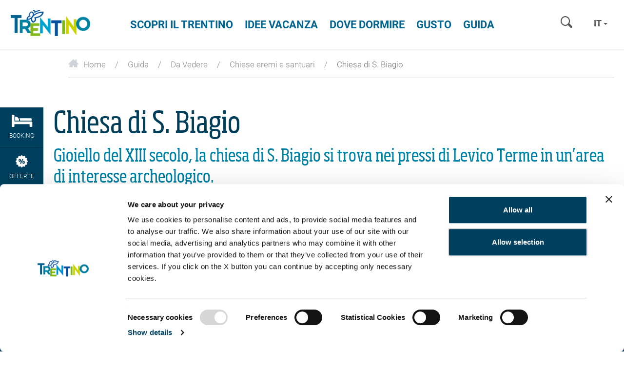

--- FILE ---
content_type: text/html; charset=UTF-8
request_url: https://www.visittrentino.info/it/guida/da-vedere/chiese-santuari/chiesa-di-s.biagio_md_2556
body_size: 46344
content:
<!DOCTYPE html>
<html lang="it" data-test="1">

<head>
        

    <meta charset="UTF-8">



                
                            
                
    <title>Chiesa di S. Biagio - Da Vedere - Chiese eremi e santuari - Trentino</title>
    <meta name="description" content="Gioiello del XIII secolo, la chiesa di S. Biagio si trova nei pressi di Levico Terme in un’area di&amp;nbsp;interesse archeologico.. Da Vedere - Chiese eremi e" />


            <link rel="canonical" href="https://www.visittrentino.info/it/guida/da-vedere/chiese-santuari/chiesa-di-s.biagio_md_2556">
    
    


<meta name="format-detection" content="telephone=no">
<meta property="fb:app_id" content="1005162002891534" />


<!-- Viewport -->
    <meta name="viewport" content="width=device-width, user-scalable=no, initial-scale=1.0">

<link rel="icon" type="image/png" href="/favicon.ico" />
<link rel="apple-touch-icon" href="/apple-touch-icon.png"/>



<script data-cookieconsent="ignore">function isMergeableObject(e){return e&&"object"==typeof e&&"[object RegExp]"!==Object.prototype.toString.call(e)&&"[object Date]"!==Object.prototype.toString.call(e)}function emptyTarget(e){return Array.isArray(e)?[]:{}}function cloneIfNecessary(e,r){return r&&!0===r.clone&&isMergeableObject(e)?deepmerge(emptyTarget(e),e,r):e}function defaultArrayMerge(e,r,t){var a=e.slice();return r.forEach(function(r,c){void 0===a[c]?a[c]=cloneIfNecessary(r,t):isMergeableObject(r)?a[c]=deepmerge(e[c],r,t):-1===e.indexOf(r)&&a.push(cloneIfNecessary(r,t))}),a}function mergeObject(e,r,t){var a={};return isMergeableObject(e)&&Object.keys(e).forEach(function(r){a[r]=cloneIfNecessary(e[r],t)}),Object.keys(r).forEach(function(c){isMergeableObject(r[c])&&e[c]?a[c]=deepmerge(e[c],r[c],t):a[c]=cloneIfNecessary(r[c],t)}),a}function deepmerge(e,r,t){var a=Array.isArray(r),c=(t||{arrayMerge:defaultArrayMerge}).arrayMerge||defaultArrayMerge;return a?Array.isArray(e)?c(e,r,t):cloneIfNecessary(r,t):mergeObject(e,r,t)}deepmerge.all=function(e,r){if(!Array.isArray(e)||e.length<2)throw new Error("first argument should be an array with at least two elements");return e.reduce(function(e,t){return deepmerge(e,t,r)})};</script><script data-cookieconsent="ignore">
    var _config = deepmerge( window["_config"] || {}, {"dynamicLightbox":true,"googleMap":true,"slideTabs":true,"filterViewBtn":true,"preventSortFilterClose":true,"expandSearch":true,"stickyNav":true,"lang":"it","_reload":{"ajaxInclude":true},"touchNav":true,"weatherChangeConsole":true,"mobileNav":true,"navSearch":true,"searchRequest":true,"standardSearch":true,"search":true,"stickyConsole":true,"isClickable":true,"scrollTo":true,"lightbox":true,"weatherIcons":true,"datepicker":true,"interactiveMapInfobox":true,"setDatepickerDate":true,"googleMapAPIKey":"AIzaSyDOUYZ1qj56Te7FKFA0b2Wq5YDzWMWW3-U","ajaxIncludeConsole":true,"flexviewScriptLoaded":false});
</script>









<style>.test{color:#0f0}a{color:inherit;cursor:pointer}a:focus,a:hover{color:inherit;text-decoration:none}address{margin-bottom:0}textarea{resize:vertical}label{font-weight:inherit}::-moz-selection{background:#00a4d0;color:#fff}::selection{background:#00a4d0;color:#fff}.bg-primary ::-moz-selection{background:#fff;color:#00a4d0}.bg-primary ::selection{background:#fff;color:#00a4d0}.italian-share{font-size:39px;position:absolute;top:-14px;right:-46px}#mainLogo{background-size:182px 60px}.show-in-renderlet{display:none}html{-ms-overflow-style:scrollbar;-webkit-overflow-scrolling:touch}body{position:relative;color:#48494c}.page-wrapper{background:#fff;position:relative;z-index:1}.container{max-width:1230px;padding-left:20px;padding-right:20px;width:100%}.container-md{max-width:1160px;margin:0 auto}.container-lg{max-width:1340px;margin:0 auto}.container-narrow{max-width:570px;margin-left:auto;margin-right:auto}.container-narrow-lg{max-width:800px;margin-left:auto;margin-right:auto}.content-block{margin-bottom:20px;margin-top:20px}.content-block--lg+.content-block--lg{margin-top:40px}.bulletinDisk{border-bottom:1px solid #0082a4;margin-bottom:25px}.areaLink span{margin-left:8px;font-size:21px;top:2px;position:relative}#lmb{background:#fff;margin:0 auto;display:inherit}.oax .oax_detail_main>.oax_tile_teaser,.oax .oax_region_container{display:none!important}.btn{border-radius:0;border:0;text-transform:uppercase;position:relative;font-size:15px;padding:14px 24px}.btn:active,.btn:focus,.btn:hover{-webkit-box-shadow:none;box-shadow:none;color:#fff}.btn-icon-submit,.btn-icon-submit:focus,.btn-icon-submit:hover{background:none;padding:0}.btn.btn-link:hover{color:#0082a4}.btn-sm{padding:8px 12px}.btn-lg{padding:10px 65px}.btn-xl{padding:10px 20px;text-align:left}.btn-xl .icon{font-size:18px;top:2px;position:relative}.btn-primary{background-color:var(--color-btn-primary)}.btn-primary:focus,.btn-primary:hover{background-color:var(--color-btn-primary--hover)}.btn-primary.border{background-color:#00a4d0;border:1px solid #00a4d0}.btn-primary.border:focus,.btn-primary.border:hover{background-color:#59c4e0;border:1px solid #59c4e0}.btn-secondary{background-color:var(--color-btn-secondary);color:#fff}.btn-secondary:focus,.btn-secondary:hover{background-color:var(--color-btn-secondary--hover)}.btn-blue{background:#006390;color:#fff}.btn-blue:hover{background:#004f73}.btn-blue-light{background:#59c4e0;color:#fff}.btn-blue-light:hover,.btn-checkbox.btn-blue-light.active,.btn-radio.btn-blue-light.active{background:#006b87;-webkit-box-shadow:none;box-shadow:none}.btn-checkbox,.btn-radio{margin-right:6px;margin-bottom:10px;padding:9px 19px}.btn-green{background-color:#83b81a;color:#fff}.btn-green:hover{background-color:#9cc648}.btn-grey{background:#eeeff2;color:#86898d}.btn-grey:hover{background:#00a4d0}.btn-white{background:#fff;color:var(--color-btn-primary);-webkit-transition:background-color .25s ease-in-out,color .25s ease-in-out;transition:background-color .25s ease-in-out,color .25s ease-in-out}.btn-white:hover{background:var(--color-btn-primary--hover)}.btn-white-border.btn-white-border{border:1px solid #fff;background-color:transparent;color:#fff;-webkit-transition:background-color .25s ease-in-out,color .25s ease-in-out;transition:background-color .25s ease-in-out,color .25s ease-in-out}.btn-white-border.btn-white-border:hover{background-color:#fff;color:var(--color-btn-primary)}.btn-blue-border{border:1px solid var(--color-btn-primary);background-color:transparent;color:var(--color-btn-primary);font-family:RobotoBold,RobotoBold-latin-ext,RobotoBold-cyrillic,sans-serif;font-weight:400}.btn-blue-border:focus,.btn-blue-border:hover{color:var(--color-btn-primary--hover);border:1px solid var(--color-btn-primary--hover)}.btn-transparent-blue{background-color:rgba(0,35,50,.3);border:1px solid #fff;-webkit-transition:.2s ease-in-out;transition:.2s ease-in-out}.btn-transparent-blue:hover{background-color:rgba(0,35,50,.5);color:#fff}.btn-full-width{width:100%}.btn.btn-icon-text{display:-webkit-inline-box;display:-ms-inline-flexbox;display:inline-flex;-webkit-box-align:center;-ms-flex-align:center;align-items:center;-webkit-box-pack:center;-ms-flex-pack:center;justify-content:center;gap:.625rem}.btn-icon-text>.btn-icon-text__icon{font-size:1rem}.btn.btn-icon{width:50px;height:50px;padding:12px}.btn-group .btn+.btn{margin-left:0}.btn-group .btn-icon{margin-right:1px}.btn-group .btn-icon:last-child{margin-right:0}.btn-group .btn-grey.btn-icon{border-bottom:0}.read-more-btn.collapsed{visibility:visible}.read-more-btn{visibility:hidden}.btn-newsletter{font-family:SohoPro,sans-serif;font-weight:400;color:#006390;text-transform:none;padding:16px 10px;font-size:16px;-webkit-transition:.25s ease-in-out;transition:.25s ease-in-out;white-space:normal}.btn-newsletter>.icon-newsletter{margin-right:5px;top:2px;position:relative}.btn-newsletter:hover{background:#00405e}.btn-select-fake{background-color:#fafbfb;text-transform:none;border:1px solid #00a4d0;padding:13px 25px 13px 12px;width:100%;color:#00a4d0;text-align:left}.btn-select-fake.collapsed{border-color:#ced2d9;color:#404040}.btn-select-fake.collapsed:after{-webkit-transform:rotate(0deg);transform:rotate(0deg)}.btn-select-fake.collapsed:focus{color:#404040}.btn-select-fake:after{content:"";position:absolute;right:10px;top:50%;margin-top:-2px;width:0;height:0;border-color:#00a3d0 transparent transparent;border-style:solid;border-width:4px 4px 0;-webkit-transform:rotate(180deg);transform:rotate(180deg);pointer-events:none}.btn-select-fake:focus,.btn-select-fake:hover{color:#00a4d0}.btn-select-fake__placeholder{width:100%;overflow:hidden;text-overflow:ellipsis}.loading-btn:after{content:"";background-color:transparent;border-left:5px solid rgba(0,164,208,.9);border-top:5px solid rgba(0,164,208,.9);opacity:.9;border-color:transparent rgba(0,164,208,.9) rgba(0,164,208,.9) transparent;border-style:solid;border-width:5px;border-radius:50px;width:35px;height:35px;position:absolute;top:50%;margin:-17.5px auto 0;right:-40px;-webkit-animation:spin .6s linear infinite;animation:spin .6s linear infinite;visibility:hidden;-webkit-transition-delay:.15s;transition-delay:.15s}.loading-btn:before{content:"";background:#00405e;right:-50px;position:absolute;top:0;bottom:0;width:50px;-webkit-transform:translateX(-50px);transform:translateX(-50px);-webkit-transition:-webkit-transform .25s ease-in-out;transition:-webkit-transform .25s ease-in-out;transition:transform .25s ease-in-out;transition:transform .25s ease-in-out,-webkit-transform .25s ease-in-out;z-index:-1}.is-loading .loading-btn:after,.is-loading .loading-btn:before,.loading-btn.is-loading:after,.loading-btn.is-loading:before{-webkit-transform:translateX(0);transform:translateX(0);z-index:0;visibility:visible}.loading-btn:focus,.loading-btn:focus:active{outline:none}.loading-btn:focus{background:#00405e}@-webkit-keyframes spin{0%{-webkit-transform:rotate(0deg);transform:rotate(0deg)}to{-webkit-transform:rotate(1turn);transform:rotate(1turn)}}.btn__icon{vertical-align:-.2em;margin-right:10px}.btn-no-style,.btn-no-styling{background:none;border:none}.btn-no-styling{padding:0}.btn-no-styling:active,.btn-no-styling:focus,.btn-no-styling:hover{outline:none}.navbar-main{background:#fff;margin:0;border-radius:0;text-transform:uppercase;border:0;position:absolute;left:0;right:0;top:0;-webkit-box-shadow:0 1px 4px rgba(0,0,0,.1);box-shadow:0 1px 4px rgba(0,0,0,.1);padding:0}.navbar-search .form-control{background:none;-webkit-box-shadow:none;box-shadow:none;border:0;border-radius:0;width:100px;height:32px;display:inline-block;font-size:15px}.navbar-nav>li>a{color:#006390;font-size:22px;font-family:RobotoBold,sans-serif;font-weight:400;cursor:pointer}.navbar-nav>li>a:focus,.navbar-nav>li>a:hover{background:none;outline:none}.navbar-main .navbar-search,.navbar-main .navbar-search .form-control::-webkit-input-placeholder{color:#a5a8ae;font-family:RobotoBold,RobotoBold-latin-ext,RobotoBold-cyrillic,sans-serif;font-weight:400;text-transform:uppercase}.mobile-nav .lang-dropdown .btn,.mobile-nav .lang-dropdown .btn:focus,.mobile-nav .lang-dropdown .btn:hover,.navbar-main .lang-dropdown .btn,.navbar-main .lang-dropdown .btn:focus,.navbar-main .lang-dropdown .btn:hover{font-family:RobotoBold,RobotoBold-latin-ext,RobotoBold-cyrillic,sans-serif;font-weight:400;text-transform:uppercase}.navbar-main .lang-dropdown .dropdown-menu{text-transform:none}.portal-top .navbar-search .form-control::-webkit-input-placeholder{font-family:RobotoBold,RobotoBold-latin-ext,sans-serif;font-weight:400;text-transform:uppercase}.lang-dropdown{margin:11px 8px}.lang-dropdown .btn{background:none;border:0;padding:4px 6px;font-size:18px;font-family:RobotoBold,RobotoBold-latin-ext,RobotoBold-cyrillic,sans-serif;font-weight:400;color:var(--color-grey-dark)}.lang-dropdown .caret{border-left:4px solid transparent;border-bottom:0 solid transparent;border-right:4px solid transparent;border-top:4px solid var(--color-grey-dark);color:var(--color-grey-dark)}.portal-top .lang-dropdown .caret{border-color:#fff transparent transparent}.nav-teaser .nav-teaser__text{position:absolute;left:0;bottom:0;width:100%;padding:0 45px 20px 20px;line-height:1.1;white-space:normal;background:-webkit-gradient(linear,left top,left bottom,color-stop(0,transparent),to(rgba(0,0,0,.8)));background:linear-gradient(180deg,transparent 0,rgba(0,0,0,.8));filter:progid:DXImageTransform.Microsoft.gradient(startColorstr="#00000000",endColorstr="#73000000",GradientType=0);z-index:1;font-family:var(--font-default)}.nav-teaser .nav-teaser__text .icon-circle-arrow{position:absolute;right:15px;bottom:15px}.mobile-nav__console{padding:80px 20px 0}.mobile-nav__console-item{display:-webkit-box;display:-ms-flexbox;display:flex;-webkit-box-orient:vertical;-webkit-box-direction:normal;-ms-flex-direction:column;flex-direction:column;gap:12px;-webkit-box-align:center;-ms-flex-align:center;align-items:center;-webkit-box-pack:center;-ms-flex-pack:center;justify-content:center;background:#fff;color:var(--color-secondary)}.mobile-nav__console-item-text{font-size:10px;line-height:1.1;text-align:center}.mobile-nav__console-item-icon{font-size:26px}.mobile-nav__console-list{display:-webkit-box;display:-ms-flexbox;display:flex;-webkit-box-pack:justify;-ms-flex-pack:justify;justify-content:space-between}.main-nav__dropdown{display:none;font-size:15px;font-weight:400;padding:5px 0;z-index:5;text-transform:none;color:#292929}.main-nav__dropdown.main-nav__dropdown-minheight{min-height:27.76471rem}.main-nav__dropdown.main-nav__dropdown li{position:relative}.main-nav__dropdown li:hover{color:#00a4d0}.main-nav__dropdown ul{padding-left:0;list-style:none}.main-nav__dropdown.main-nav__dropdown li>ul>li{color:#292929;font-family:RobotoLight,RobotoLight-latin-ext,RobotoLight-cyrillic,sans-serif;font-weight:400}.main-nav__dropdown.main-nav__dropdown li>ul>li a{position:relative}.main-nav__dropdown.main-nav__dropdown li>ul>li a:hover{color:#00a4d0}.main-nav__dropdown-collapse{border:none;background:transparent;padding:0;display:-webkit-box;display:-ms-flexbox;display:flex;-webkit-box-align:start;-ms-flex-align:start;align-items:flex-start;line-height:1}.main-nav__dropdown-collapse[aria-expanded=true]{color:var(--color-green-dark)}.main-nav__collapse-list>li{font-family:var(--font-default);padding-left:1.05882rem}.main-nav__dropdown ul ul.main-nav__collapse-list a{color:#0082a4}.main-nav__dropdown.main-nav__dropdown .main-nav__collapse-list li:last-child{margin-bottom:0}.main-nav__dropdown-icon{margin-left:.64706rem;font-size:.70588rem;color:var(--color-green-dark);-webkit-transition:-webkit-transform .2s ease-in-out;transition:-webkit-transform .2s ease-in-out;transition:transform .2s ease-in-out;transition:transform .2s ease-in-out,-webkit-transform .2s ease-in-out}.main-nav__dropdown-collapse[aria-expanded=true] .main-nav__dropdown-icon{-webkit-transform:rotate(270deg);transform:rotate(270deg)}.main-nav__dropdown--fourteaser{margin-left:-2.35294rem;margin-right:-2.35294rem}.portal-slider.slick-initialized .portal-slider__item+.portal-slider__item{display:block}.portal-slider__item{position:relative}.portal-slider__claim{color:#fff;position:absolute;left:0;top:50%;-webkit-transform:translateY(-50%);transform:translateY(-50%);width:100%;padding:0 15px}.portal-slider h1{font-size:50px;color:#fff}.portal-slider__claim h2,.portal-slider h1{position:relative;z-index:1}.portal-slider__claim:after,.portal-slider__location:after{content:"";position:absolute;left:30%;top:-15%;bottom:15%;right:30%;opacity:.25;border-radius:100%;z-index:0;background:url([data-uri]);background:radial-gradient(ellipse at center,#000 0,transparent 71%,transparent 100%);filter:progid:DXImageTransform.Microsoft.gradient(startColorstr="#000000",endColorstr="#00000000",GradientType=1)}.portal-slider__claim:after{opacity:.4;left:20%;top:-40px;bottom:-40px;right:20%}.portal-slider .slick-next:before,.portal-slider .slick-prev:before{text-shadow:0 0 5px rgba(0,0,0,.2)}.breadcrumb{background:none;margin-bottom:0;border-radius:0;padding:0}.breadcrumb>li+li:before,.breadcrumb li{color:#86898d}.panel{border-radius:0;-webkit-box-shadow:none;box-shadow:none;border:0}.panel-heading{border-top-left-radius:0;border-top-right-radius:0}.panel>.panel-heading{color:#fff;border-color:#ced2d9;padding:15px 20px}.panel-default>.panel-heading{background-color:#82b80d}.panel-secondary>.panel-heading{background-color:#cbd300;border-color:#cbd300}.panel-body{border:1px solid #ced2d9;border-top:0}.picture-panel .panel-body,.weather-panel .panel-body{border:0}.picture-panel .panel-body{padding:0;margin-top:1px}.picture-panel__item-text{position:absolute;bottom:0;left:0;width:100%;padding:15px 45px 15px 18px;z-index:1}.picture-panel__item-text__link{position:absolute;right:18px;bottom:15px}.picture-panel__item-headline{line-height:26px;margin-bottom:5px}.panel-conditions--footer .panel-body{border-top:1px solid #ced2d9;border-bottom:0}.panel-conditions .panel-heading{position:relative;text-align:center}.conditions__icon{font-size:45px}.panel-conditions .col,.panel-conditions .col-sm-2{border-right:1px solid #ccd1da}.panel-conditions .col:last-child{border-right:0}.panel-conditions__text{font-family:SohoPro,sans-serif;font-weight:400}.panel-conditions .panel-footer{border-bottom-left-radius:0;border-bottom-right-radius:0;border:0}.panel-conditions .weather-icon{margin-left:auto;margin-right:auto}.panel-conditions__top{margin-top:13px}.panel-conditions .panel-conditions__text{font-size:27px}.panel-conditions .weather-condition .weather-icon{height:71px}.bulletinDiski .panel-conditions .panel-body{padding:20px 15px 15px}.panel-conditions .panel-body{border-top:1px solid #ced2d9;padding:20px 15px 0}.panel-conditions .panel-heading~.panel-body{border-top:0}.weather-panel .panel-body{padding:30px 0 0}.panel-info{border:0}.panel-info>.panel-heading{background-color:inherit;padding:30px 50px}.panel-info .panel-heading .h2{margin-bottom:5px}.panel-info__address{font-size:16px}.panel-primary .panel-body{border:0!important;padding:0 1.25rem 1.5625rem}.panel-primary>.panel-heading{background-color:#fff;padding:1.5625rem 1.25rem;color:#00a4d0;border-top:1px solid #ced2d9}.panel-primary>.panel-heading a{display:-webkit-box;display:-ms-flexbox;display:flex;-webkit-box-orient:horizontal;-webkit-box-direction:normal;-ms-flex-direction:row;flex-direction:row;-webkit-box-pack:justify;-ms-flex-pack:justify;justify-content:space-between;-webkit-box-align:center;-ms-flex-align:center;align-items:center}.panel-primary__icon{font-size:18px;-webkit-transition:.2s;transition:.2s}.panel-primary a:not(.collapsed)>.panel-primary__icon{-webkit-transform:rotate(45deg);transform:rotate(45deg)}.panel-collapse a{color:#00a4d0;text-decoration:underline}.hero{position:relative;-webkit-box-shadow:0 0 8px rgba(0,0,0,.6);box-shadow:0 0 8px rgba(0,0,0,.6);z-index:2}.hero-slider__item{position:relative;background-size:cover;background-position:50%;background-repeat:no-repeat}.hero__content{z-index:2;color:#fff;font-size:18px;line-height:1.20833;padding:5px 10px;display:-webkit-box;display:-ms-flexbox;display:flex;-webkit-box-align:center;-ms-flex-align:center;align-items:center}.hero__content,.hero__content__poster{position:absolute;top:0;bottom:0;left:0;right:0}.hero__content__poster{background-position:50%;background-size:cover;z-index:-1}.hero__content__btn--video,.hero__content__poster{-webkit-transition:opacity .2s ease-in-out;transition:opacity .2s ease-in-out}.is-playing .hero__content__btn--video,.is-playing .hero__content__poster{opacity:0}.is-playing .hero__content{pointer-events:none}.hero--hide-text.is-playing .hero__content{opacity:0}.hero.is-ended .vjs-poster{display:block!important}.hero__content__title{font-size:50px;line-height:1.08;position:relative;color:#fff}.hero__content__text-container{position:relative;margin-left:auto;margin-right:auto;text-shadow:0 2px 20px #000}.hero__content__btn{margin-top:10px;height:45px;width:45px;border-radius:50%;border:3px solid #fff;color:#fff;background-color:#00a4d0;position:relative;display:inline-block;font-family:RobotoBold,RobotoBold-latin-ext,RobotoBold-cyrillic,sans-serif;font-weight:400;white-space:nowrap}.hero__content__btn__icon{font-size:20px;position:absolute;top:50%;left:50%;-webkit-transform:translateX(-50%) translateY(-50%);transform:translateX(-50%) translateY(-50%)}.hero__content__btn__icon.icon-play-simple{-webkit-transform:translateX(-30%) translateY(-50%);transform:translateX(-30%) translateY(-50%)}.hero__content__btn__text{position:absolute;top:100%;left:50%;-webkit-transform:translateX(-50%);transform:translateX(-50%);font-size:15px;padding-top:5px}.hero__content__btn:focus,.hero__content__btn:hover{background:#006390;color:#fff}.hero__scroll{height:50px;width:50px;border-radius:50%;border:3px solid #fff;color:#fff;background-color:#82b81a;position:absolute;bottom:20px;left:50%;-webkit-transform:translateX(-50%);transform:translateX(-50%);z-index:3}.hero__scroll__icon{font-size:20px;position:absolute;top:50%;left:50%;-webkit-transform:translateX(-50%) translateY(-50%) rotate(90deg);transform:translateX(-50%) translateY(-50%) rotate(90deg)}.hero__scroll:focus,.hero__scroll:hover{background:#8bbe50;color:#fff}.hero__video{overflow:hidden}.hero--placeholder{height:calc(60vh - 50px);width:100%;position:relative}.hero__video .hero__video__video{height:calc(100vh - 70px)!important;width:100%!important;position:relative;max-height:none;object-fit:cover}.hero__video__video .vjs-big-play-button{display:none}.hero-slider .slick-dots{margin-bottom:8px}.hero-slider .swiper-slide+.swiper-slide{display:block}.hero__badge{border:2px solid #fff;color:#fff;position:fixed;hyphens:auto;bottom:.8125rem;left:.8125rem;z-index:1100;-webkit-box-sizing:border-box;box-sizing:border-box;text-align:center;font-family:RobotoBold,RobotoBold-latin-ext,RobotoBold-cyrillic,sans-serif;display:-ms-flexbox;display:-webkit-box;display:flex;-webkit-box-align:center;-ms-flex-align:center;align-items:center;-webkit-box-pack:center;-ms-flex-pack:center;justify-content:center;border-radius:50%;width:8.25rem;height:8.25rem;padding:.6rem;font-size:.9rem;line-height:1.2;-webkit-transform:rotate(-12deg);transform:rotate(-12deg);-webkit-transition:.3s;transition:.3s}.hero__badge:hover{color:#fff}.hero__badge--green-background{background-color:#83b81a}.hero__badge--green-background:hover{background-color:#9cc648}.hero__badge--darkblue-background{background-color:#006390}.hero__badge--darkblue-background:hover{background-color:#004f73}.hero__badge.hero__badge--blue-border{border:1px solid #00a4d0;background-color:#fff;color:#00a4d0}.hero__badge.hero__badge--blue-border:hover{color:#0083a6;border:1px solid #0083a6}.hero__badge--lightblue-background{background-color:#00a4d0}.hero__badge--lightblue-background:hover{background-color:#59c4e0}.guest-card{position:fixed;right:0;bottom:0;top:0;width:100%;-webkit-transform:translateX(100%);transform:translateX(100%);opacity:0;-webkit-transition:opacity .2s ease-in-out,-webkit-transform .2s ease-in-out;transition:opacity .2s ease-in-out,-webkit-transform .2s ease-in-out;transition:transform .2s ease-in-out,opacity .2s ease-in-out;transition:transform .2s ease-in-out,opacity .2s ease-in-out,-webkit-transform .2s ease-in-out;z-index:1007;padding:40px 0 30px}.is-open .guest-card{-webkit-transform:translateX(0);transform:translateX(0);opacity:1}.guest-card__content{background-color:#00405e;color:#fff;height:100%;display:-webkit-box;display:-ms-flexbox;display:flex;-webkit-box-orient:vertical;-webkit-box-direction:normal;-ms-flex-direction:column;flex-direction:column;-webkit-box-pack:end;-ms-flex-pack:end;justify-content:flex-end}.guest-card__content__scroll{-webkit-overflow-scrolling:touch;overflow-y:auto;overflow-x:hidden;padding:20px 20px 40px}.guest-card__content__title{font-size:50px;line-height:1.2;margin-bottom:15px;margin-right:30%}.guest-card__content__bottom{margin-top:15px}.guest-card__top-img{position:absolute;right:0;top:0;width:35%;height:auto;z-index:1}.guest-card-toggle__img{-webkit-transition:opacity .25s ease-in-out;transition:opacity .25s ease-in-out}.is-open .guest-card-toggle__img{opacity:0}.guest-card-toggle__btn{height:50px;width:50px;border:5px solid #fff;background-color:#8bbe50;border-radius:50%;color:#fff;position:fixed;right:5px;bottom:70px;z-index:1008}.page-wrapper:has(.post-nav-banner) .guest-card-toggle__btn{bottom:148px}.guest-card-toggle__btn:focus,.guest-card-toggle__btn:hover{background:#82b80d;color:#fff}.guest-card-toggle__btn__icon{position:absolute;top:50%;left:50%;-webkit-transform:translateY(-50%) translateX(-50%);transform:translateY(-50%) translateX(-50%)}.is-open .guest-card-toggle__btn__icon:before{content:"\E099"}.guest-card__content__img{display:none}.guest-card__image{position:fixed;right:30px;bottom:100px;width:100px;z-index:1007}.page-wrapper:has(.post-nav-banner) .guest-card__image{bottom:160px}body{font-family:RobotoLight,RobotoLight-latin-ext,RobotoLight-cyrillic,sans-serif;font-weight:400;font-size:1em;color:#404040}html{font-size:15px}.h2,.h3,h1,h2,h3,h4{margin-top:0}h1{font-size:31px;color:#013e59}.h2,h1,h2{font-family:SoHoPro,sans-serif;font-weight:400}.h2,h2{color:#0082a4;margin-bottom:15px}h2.subline{font-size:17px;line-height:1.17647}h2.font-light{color:#404040;font-family:RobotoLight,RobotoLight-latin-ext,RobotoLight-cyrillic,sans-serif;font-weight:400;text-transform:uppercase;margin-bottom:5px}.h3,h3{font-size:20px;font-family:SoHoPro,sans-serif;font-weight:400;color:#006390;margin-bottom:10px}h6{font-size:1em}.fz12,.fz14{font-size:12px}.fz18{font-size:14px}.fz20{font-size:16px}.fz24{font-size:17px}.fz30{font-size:24px}.fz36{font-size:30px}.fz15{font-size:15px!important}.fz37{font-size:37px}.fz80{font-size:80px}.fz110{font-size:110px}.text-underline{text-decoration:underline}.font-bold,b,strong{font-family:RobotoBold,RobotoBold-latin-ext,RobotoBold-cyrillic,sans-serif;font-weight:400}.font-light{font-family:RobotoLight,RobotoLight-latin-ext,RobotoLight-cyrillic,sans-serif;font-weight:400}@font-face{font-family:iconfont;src:url(/cache-buster-1768994020199/static/build/icons/font/iconfont.woff) format("woff"),url(/cache-buster-1768994020199/static/build/icons/font/iconfont.ttf) format("ttf");font-weight:400;font-style:normal;font-display:block}.icon{display:inline-block;font-family:iconfont;speak:none;font-style:normal;font-weight:400;line-height:1;text-rendering:auto;-webkit-font-smoothing:antialiased;-moz-osx-font-smoothing:grayscale;-webkit-transform:translate(0);transform:translate(0)}.icon-lg{font-size:1.3333333333333333em;line-height:.75em;vertical-align:-15%}.icon-2x{font-size:2em}.icon-3x{font-size:3em}.icon-4x{font-size:4em}.icon-5x{font-size:5em}.icon-fw{width:1.2857142857142858em;text-align:center}.icon-ul{padding-left:0;margin-left:2.14285714em;list-style-type:none}.icon-ul>li{position:relative}.icon-li{position:absolute;left:-2.14285714em;width:2.14285714em;top:.14285714em;text-align:center}.icon-li.icon-lg{left:-1.85714286em}.icon-rotate-90{-webkit-transform:rotate(90deg);transform:rotate(90deg)}.icon-rotate-180{-webkit-transform:rotate(180deg);transform:rotate(180deg)}.icon-rotate-270{-webkit-transform:rotate(270deg);transform:rotate(270deg)}.icon-flip-horizontal{-webkit-transform:scaleX(-1);transform:scaleX(-1)}.icon-flip-vertical{-webkit-transform:scaleY(-1);transform:scaleY(-1)}:root .icon-flip-horizontal,:root .icon-flip-vertical,:root .icon-rotate-90,:root .icon-rotate-180,:root .icon-rotate-270{-webkit-filter:none;filter:none}.icon-icon-logout:before{content:"\EA01"}.icon-icon-profile:before{content:"\EA02"}.icon-logo-white:before{content:"\EA03"}.icon-profile:before{content:"\EA04"}.icon-elements:before{content:"\E001"}.icon-3d-map:before{content:"\E002"}.icon-advice:before{content:"\E003"}.icon-arrow-big:before{content:"\E004"}.icon-nature:before{content:"\E005"}.icon-wencams:before{content:"\E006"}.icon-booking:before{content:"\E007"}.icon-butterfly:before{content:"\E008"}.icon-cable-car:before{content:"\E009"}.icon-calendar:before{content:"\E00A"}.icon-circle-arrow:before{content:"\E00B"}.icon-circle-close:before{content:"\E00C"}.icon-email:before{content:"\E00D"}.icon-events:before{content:"\E00E"}.icon-facebook:before{content:"\E00F"}.icon-favourite:before{content:"\E010"}.icon-fax:before{content:"\E011"}.icon-google-plus:before{content:"\E012"}.icon-grid-view:before{content:"\E013"}.icon-home:before{content:"\E014"}.icon-link:before{content:"\E015"}.icon-list-view:before{content:"\E016"}.icon-map-view:before{content:"\E017"}.icon-menu-mobile:before{content:"\E018"}.icon-newsletter:before{content:"\E019"}.icon-offers:before{content:"\E01A"}.icon-museum:before{content:"\E01B"}.icon-pinterest:before{content:"\E01C"}.icon-search:before{content:"\E01D"}.icon-share:before{content:"\E01E"}.icon-ski-map:before{content:"\E01F"}.icon-skier:before{content:"\E020"}.icon-snowflake:before{content:"\E021"}.icon-sorting:before{content:"\E022"}.icon-twitter:before{content:"\E023"}.icon-weather:before{content:"\E024"}.icon-webcams:before{content:"\E025"}.icon-youtube:before{content:"\E026"}.icon-zoom-in:before{content:"\E027"}.icon-arrow-small:before{content:"\E028"}.icon-comano:before{content:"\E029"}.icon-culture:before{content:"\E02A"}.icon-download:before{content:"\E02B"}.icon-duration:before{content:"\E02C"}.icon-early-booking:before{content:"\E02D"}.icon-altipiano-di-pine:before{content:"\E02E"}.icon-itinerary:before{content:"\E02F"}.icon-dolomiti-paganella:before{content:"\E030"}.icon-kids:before{content:"\E031"}.icon-madonna-di-campiglio:before{content:"\E032"}.icon-like:before{content:"\E033"}.icon-location:before{content:"\E034"}.icon-garda:before{content:"\E035"}.icon-valsugana:before{content:"\E036"}.icon-panorama:before{content:"\E037"}.icon-pin:before{content:"\E038"}.icon-star:before{content:"\E039"}.icon-val-di-fiemme:before{content:"\E03A"}.icon-val-di-fassa:before{content:"\E03B"}.icon-theme:before{content:"\E03C"}.icon-top:before{content:"\E03D"}.icon-music:before{content:"\E03E"}.icon-tour:before{content:"\E03F"}.icon-checkbox:before{content:"\E040"}.icon-close-lupe:before{content:"\E041"}.icon-close:before{content:"\E042"}.icon-conference:before{content:"\E043"}.icon-phone:before{content:"\E044"}.icon-food:before{content:"\E045"}.icon-alpe-cimbra:before{content:"\E046"}.icon-happy-face:before{content:"\E047"}.icon-humidity:before{content:"\E048"}.icon-info:before{content:"\E049"}.icon-moodboard_early-booking:before{content:"\E04A"}.icon-market:before{content:"\E04B"}.icon-mezzocorona:before{content:"\E04C"}.icon-moodboard_face:before{content:"\E04D"}.icon-moodboard_itinerary:before{content:"\E04E"}.icon-others:before{content:"\E04F"}.icon-piana-rotaliana:before{content:"\E050"}.icon-play:before{content:"\E051"}.icon-plus:before{content:"\E052"}.icon-precipitation:before{content:"\E053"}.icon-rovereto:before{content:"\E054"}.icon-s-mart:before{content:"\E055"}.icon-show:before{content:"\E056"}.icon-sport:before{content:"\E057"}.icon-moodboard_journey:before{content:"\E058"}.icon-moodboard_kids:before{content:"\E059"}.icon-moodboard_last-minute:before{content:"\E05A"}.icon-val-di-non:before{content:"\E05B"}.icon-val-di-sole:before{content:"\E05C"}.icon-valle-dei-LAGHI:before{content:"\E05D"}.icon-valle-dei-mocheni:before{content:"\E05E"}.icon-valle-del-chiese:before{content:"\E05F"}.icon-valle-di-ledro:before{content:"\E060"}.icon-valli-giudicarie:before{content:"\E061"}.icon-moodboard_of-the-week:before{content:"\E062"}.icon-vigolana:before{content:"\E063"}.icon-moodboard_restaurant:before{content:"\E064"}.icon-moodboard_smiling-face:before{content:"\E065"}.icon-moodboard_snow-report:before{content:"\E066"}.icon-moodboard_top:before{content:"\E067"}.icon-moodboard_weekend-special:before{content:"\E068"}.icon-altitude:before{content:"\E069"}.icon-moodboard_advice:before{content:"\E06A"}.icon-moodboard_booking:before{content:"\E06B"}.icon-moodboard_by-car:before{content:"\E06C"}.icon-moodboard_by-plane:before{content:"\E06D"}.icon-moodboard_by-train:before{content:"\E06E"}.icon-moodboard_destination:before{content:"\E06F"}.icon-moodboard_highlight:before{content:"\E070"}.icon-moodboard_instagram:before{content:"\E071"}.icon-moodboard_shuttle:before{content:"\E072"}.icon-moodboard_top-quality:before{content:"\E073"}.icon-moodboard_transfer:before{content:"\E074"}.icon-moodboard_traveling:before{content:"\E075"}.icon-moodboard_webcams:before{content:"\E076"}.icon-moodboards_offers:before{content:"\E077"}.icon-great:before{content:"\E078"}.icon-okay:before{content:"\E079"}.icon-italian_hand:before{content:"\E07A"}.icon-instagram:before{content:"\E07B"}.icon-langlauf:before{content:"\E07C"}.icon-map-toggle:before{content:"\E080"}.icon-restaurant:before{content:"\E081"}.icon-info-blank:before{content:"\E082"}.icon-calender-detail:before{content:"\E083"}.icon-watch:before{content:"\E084"}.icon-arrow-right:before{content:"\E085"}.icon-show-map:before{content:"\E087"}.icon-stage:before{content:"\E089"}.icon-skype:before{content:"\E090"}.icon-whatsapp:before{content:"\E091"}.icon-play-simple:before{content:"\E092"}.icon-winter:before{content:"\E093"}.icon-summer:before{content:"\E094"}.icon-spring:before{content:"\E095"}.icon-mountain:before{content:"\E096"}.icon-autumn:before{content:"\E097"}.icon-plus-bold:before{content:"\E098"}.icon-minus-bold:before{content:"\E099"}.icon-external-link:before{content:"\E100"}.icon-langlauf-2:before{content:"\E101"}.icon-arrow-left-right:before{content:"\E102"}.icon-clock-thin:before{content:"\E103"}.icon-filter:before{content:"\E104"}.icon-wheelchair:before{content:"\E106"}:root{--icon-icon-logout:"\EA01";--icon-icon-profile:"\EA02";--icon-logo-white:"\EA03";--icon-profile:"\EA04";--icon-elements:"\E001";--icon-3d-map:"\E002";--icon-advice:"\E003";--icon-arrow-big:"\E004";--icon-nature:"\E005";--icon-wencams:"\E006";--icon-booking:"\E007";--icon-butterfly:"\E008";--icon-cable-car:"\E009";--icon-calendar:"\E00A";--icon-circle-arrow:"\E00B";--icon-circle-close:"\E00C";--icon-email:"\E00D";--icon-events:"\E00E";--icon-facebook:"\E00F";--icon-favourite:"\E010";--icon-fax:"\E011";--icon-google-plus:"\E012";--icon-grid-view:"\E013";--icon-home:"\E014";--icon-link:"\E015";--icon-list-view:"\E016";--icon-map-view:"\E017";--icon-menu-mobile:"\E018";--icon-newsletter:"\E019";--icon-offers:"\E01A";--icon-museum:"\E01B";--icon-pinterest:"\E01C";--icon-search:"\E01D";--icon-share:"\E01E";--icon-ski-map:"\E01F";--icon-skier:"\E020";--icon-snowflake:"\E021";--icon-sorting:"\E022";--icon-twitter:"\E023";--icon-weather:"\E024";--icon-webcams:"\E025";--icon-youtube:"\E026";--icon-zoom-in:"\E027";--icon-arrow-small:"\E028";--icon-comano:"\E029";--icon-culture:"\E02A";--icon-download:"\E02B";--icon-duration:"\E02C";--icon-early-booking:"\E02D";--icon-altipiano-di-pine:"\E02E";--icon-itinerary:"\E02F";--icon-dolomiti-paganella:"\E030";--icon-kids:"\E031";--icon-madonna-di-campiglio:"\E032";--icon-like:"\E033";--icon-location:"\E034";--icon-garda:"\E035";--icon-valsugana:"\E036";--icon-panorama:"\E037";--icon-pin:"\E038";--icon-star:"\E039";--icon-val-di-fiemme:"\E03A";--icon-val-di-fassa:"\E03B";--icon-theme:"\E03C";--icon-top:"\E03D";--icon-music:"\E03E";--icon-tour:"\E03F";--icon-checkbox:"\E040";--icon-close-lupe:"\E041";--icon-close:"\E042";--icon-conference:"\E043";--icon-phone:"\E044";--icon-food:"\E045";--icon-alpe-cimbra:"\E046";--icon-happy-face:"\E047";--icon-humidity:"\E048";--icon-info:"\E049";--icon-moodboard_early-booking:"\E04A";--icon-market:"\E04B";--icon-mezzocorona:"\E04C";--icon-moodboard_face:"\E04D";--icon-moodboard_itinerary:"\E04E";--icon-others:"\E04F";--icon-piana-rotaliana:"\E050";--icon-play:"\E051";--icon-plus:"\E052";--icon-precipitation:"\E053";--icon-rovereto:"\E054";--icon-s-mart:"\E055";--icon-show:"\E056";--icon-sport:"\E057";--icon-moodboard_journey:"\E058";--icon-moodboard_kids:"\E059";--icon-moodboard_last-minute:"\E05A";--icon-val-di-non:"\E05B";--icon-val-di-sole:"\E05C";--icon-valle-dei-LAGHI:"\E05D";--icon-valle-dei-mocheni:"\E05E";--icon-valle-del-chiese:"\E05F";--icon-valle-di-ledro:"\E060";--icon-valli-giudicarie:"\E061";--icon-moodboard_of-the-week:"\E062";--icon-vigolana:"\E063";--icon-moodboard_restaurant:"\E064";--icon-moodboard_smiling-face:"\E065";--icon-moodboard_snow-report:"\E066";--icon-moodboard_top:"\E067";--icon-moodboard_weekend-special:"\E068";--icon-altitude:"\E069";--icon-moodboard_advice:"\E06A";--icon-moodboard_booking:"\E06B";--icon-moodboard_by-car:"\E06C";--icon-moodboard_by-plane:"\E06D";--icon-moodboard_by-train:"\E06E";--icon-moodboard_destination:"\E06F";--icon-moodboard_highlight:"\E070";--icon-moodboard_instagram:"\E071";--icon-moodboard_shuttle:"\E072";--icon-moodboard_top-quality:"\E073";--icon-moodboard_transfer:"\E074";--icon-moodboard_traveling:"\E075";--icon-moodboard_webcams:"\E076";--icon-moodboards_offers:"\E077";--icon-great:"\E078";--icon-okay:"\E079";--icon-italian_hand:"\E07A";--icon-instagram:"\E07B";--icon-langlauf:"\E07C";--icon-map-toggle:"\E080";--icon-restaurant:"\E081";--icon-info-blank:"\E082";--icon-calender-detail:"\E083";--icon-watch:"\E084";--icon-arrow-right:"\E085";--icon-show-map:"\E087";--icon-stage:"\E089";--icon-skype:"\E090";--icon-whatsapp:"\E091";--icon-play-simple:"\E092";--icon-winter:"\E093";--icon-summer:"\E094";--icon-spring:"\E095";--icon-mountain:"\E096";--icon-autumn:"\E097";--icon-plus-bold:"\E098";--icon-minus-bold:"\E099";--icon-external-link:"\E100";--icon-langlauf-2:"\E101";--icon-arrow-left-right:"\E102";--icon-clock-thin:"\E103";--icon-filter:"\E104";--icon-wheelchair:"\E106"}.bg-primary{background-color:#00a4d0}a.bg-primary:hover{background-color:#006390;color:#fff}.bg-primary-dark{background-color:#0083a6}.bg-secondary{background-color:#00405e}.bg-grey{background-color:#eeeff2}.bg-grey-light{background-color:#f0f2f5}.bg-grey-md{background:#ced2d9}.bg-blue{background-color:#006390}.bg-green{background-color:#83b81a}.bg-red{background:#b81a1a}.bg-gradient-blueyellow{background:#cbd300;background:url([data-uri]);background:-webkit-gradient(linear,left top,left bottom,from(#cbd300),to(#00a4d0));background:linear-gradient(180deg,#cbd300 0,#00a4d0);filter:progid:DXImageTransform.Microsoft.gradient(startColorstr="#cbd300",endColorstr="#00a4d0",GradientType=0)}.bg-gradient-blue{background:#004f73;background:url([data-uri]);background:-webkit-gradient(linear,left top,left bottom,from(#004f73),to(#00a4d0));background:linear-gradient(180deg,#004f73 0,#00a4d0);filter:progid:DXImageTransform.Microsoft.gradient(startColorstr="#004f73",endColorstr="#00a4d0",GradientType=0)}.bg-white{background:#fff}.bg-dark{background:#262626;color:#fff}.bg-green-light{background:#8bbe50}.text-primary{color:#00a4d0}.text-primary-dark{color:#0082a4}.text-secondary{color:#013e59}.text-blue{color:#006390}.text-blue-light{color:#006b87}.text-white{color:#fff}.text-grey{color:#86898d}.text-grey-md{color:#a5a8ae}.text-grey-light{color:#ced2d9}.text-yellow{color:#fa0}.text-green{color:#82b80d}.text-red{color:#d51f0c}.text-black{color:#000}.text-dark{color:#262626}.text-green-light{color:#9fc54a}.text-yellow-light{color:#ff3}.font-soho{font-family:SohoPro,sans-serif}.strong,strong{font-family:RobotoBold,RobotoBold-latin-ext,RobotoBold-cyrillic,sans-serif;font-weight:400}.italic{font-style:italic}.d-ib{display:inline-block}.d-b{display:block}.text-middle{vertical-align:middle}.isClickable{cursor:pointer}.text-transform-none{text-transform:none}.icon-rotate-25{filter:progid:DXImageTransform.Microsoft.BasicImage(rotation=2);-webkit-transform:rotate(25deg);transform:rotate(25deg);display:inline-block}.mt5{margin-top:5px}.mt10{margin-top:10px}.mt15{margin-top:15px}.mt20{margin-top:20px}.mt25{margin-top:25px}.mt30{margin-top:30px!important}.mb0{margin-bottom:0}.mb5{margin-bottom:5px}.mb10{margin-bottom:10px}.mb15{margin-bottom:15px}.mb20{margin-bottom:20px}.mb40{margin-bottom:40px}.mr5{margin-right:5px}.mr10{margin-right:10px}.mr30{margin-right:30px}.mr50{margin-right:50px}.mr80{margin-right:80px}.mx-auto{margin-left:auto;margin-right:auto}.ml15{margin-left:15px}.mb30{margin-bottom:20px}.mb60{margin-bottom:30px}.mb90{margin-bottom:60px}.mt60{margin-top:30px}.mt90{margin-top:60px}.no-margin{margin:0}.pr10{padding-right:10px}.pr20{padding-right:20px}.pt20{padding-top:20px}.pt30{padding-top:30px}.pb30{padding-bottom:30px}.embed-responsive{width:100%}.embed-responsive.embed-responsive-portal-slider{padding-top:68.75%}.embed-responsive.embed-responsive-1by1{padding-top:100%}.embed-responsive.embed-responsive-1by2{padding-top:150%}.embed-responsive.embed-responsive-9by6{padding-top:66.66667%}.embed-responsive.embed-responsive-9by8{padding-top:88.88889%}.embed-responsive.embed-responsive-11by4{padding-top:36.36364%}.embed-responsive.embed-responsive-14by5{padding-top:34.48276%}.embed-responsive.embed-responsive-14by7{padding-top:49.1573%}.embed-responsive.embed-responsive-16by3{padding-top:18.73829%}.embed-responsive.embed-responsive-9by5{padding-top:55.55556%}.embed-responsive.embed-responsive-7by2{padding-top:28.57143%}.embed-responsive.embed-responsive-9by4{padding-top:44.44444%}.embed-responsive.embed-responsive-29by14{padding-top:48.27586%}.embed-responsive.embed-responsive-gallery-highlights{height:auto}.embed-responsive.embed-responsive-2by1{padding-top:50%}.embed-responsive.embed-responsive-21by3{padding-top:16.27907%}.embed-responsive.embed-responsive-25by12{padding-top:48.97959%}.embed-responsive.embed-responsive-27by16{padding-top:59.25926%}.embed-responsive.embed-responsive-10by9{padding-top:90%}.embed-responsive.embed-responsive-content-video{padding-top:57.85714285714286%}.embed-responsive.embed-responsive-hero-img{padding-top:68.75%}.embed-responsive.embed-responsive-hero-img-md{padding-top:75%}.embed-responsive.embed-responsive-hero-video{padding-top:51.07142857142857%}.embed-responsive.embed-responsive-img-teaser,.embed-responsive.embed-responsive-img-teaser-half,.embed-responsive.embed-responsive-img-teaser-lg{padding-top:68.02325581395348%}.embed-responsive.embed-responsive-content-img{padding-top:63.15789473684211%}.embed-responsive.embed-responsive-14by9{padding-top:64.28571%}.embed-responsive.embed-responsive-17by6{padding-top:35.29412%}.embed-responsive.embed-responsive-29by21{padding-top:72.41379%}.embed-responsive.embed-responsive-2by3{padding-top:150%}.embed-responsive.embed-responsive-29by59{padding-top:203.44828%}.embed-responsive.embed-responsive-8by13{padding-top:162.5%}.embed-responsive.embed-responsive-32by29{padding-top:90.625%}.embed-responsive.embed-responsive-20by9{padding-top:45%}.embed-responsive:before{display:block;content:""}.object-fit-cover{object-fit:cover}.row--gutter-with-10{margin-right:-5px;margin-left:-5px}.row--gutter-with-10>.col{padding-left:5px;padding-right:5px}.row--gutter-with-20{margin-left:-10px;margin-right:-10px}.row--gutter-with-20>.col{padding-left:10px;padding-right:10px}.moodboard .col>.row--gutter-with-10 .col{padding-bottom:5px;padding-top:5px}.row--gutter-with-1{margin-left:-.25px;margin-right:-.25px}.row--gutter-with-1>.col{padding-left:.5px;padding-right:.5px}.webcams .col>.row--gutter-with-1>.col{padding-bottom:.5px;padding-top:.5px}.row--gutter-with-2{margin-left:-1px;margin-right:-1px}.row--gutter-with-2>.col{padding-left:1px;padding-right:1px}.row--gutter-with-0{margin-left:0;margin-right:0}.row--gutter-with-0>.col{padding-left:0;padding-right:0}.row.width-100{width:100%}.row--gutter-width-4{margin-left:-2px;margin-right:-2px}.row--gutter-width-4>.col{padding-left:2px;padding-right:2px}.row--gutter-width-10{margin-left:-5px;margin-right:-5px}.row--gutter-width-10>.col{padding-left:5px;padding-right:5px}.row--gutter-flexible{margin-left:-7px;margin-right:-7px}.row--gutter-flexible>.col{padding-left:7px;padding-right:7px}.row--gutter-flexible-sm{margin-left:-5px;margin-right:-5px}.row--gutter-flexible-sm>.col{padding-left:5px;padding-right:5px}.row--vertical-gutter-flexible{margin-top:-14px}.row--vertical-gutter-flexible>.col{margin-top:14px}.row--vertical-gutter-flexible-sm{margin-top:-10px}.row--vertical-gutter-flexible-sm>.col{margin-top:10px}.row--vertical-gutter-4{margin-top:-4px}.row--vertical-gutter-4>.col{margin-top:4px}.row--vertical-gutter-10{margin-top:-10px}.row--vertical-gutter-10>.col{margin-top:10px}.row--inline-block{font-size:0;text-align:center}.row--inline-block>.col{display:inline-block;float:none;font-size:1rem;vertical-align:middle;text-align:left}.row--inline-block--bottom>.col{vertical-align:bottom}.row--vertical-gutter-20>.col{margin-top:20px}.row.row--vertical-gutter-20{margin-top:-20px}.btn-group-with-1>.btn{margin-right:1px}.btn-group-with-1>.btn:last-child{margin-right:0}.collapse__more,.collapsed>.collapse__less{display:none}.collapsed>.collapse__more{display:block}.arrange-xs{display:table;min-width:100%;table-layout:auto}.arrange__item-xs{display:table-cell;vertical-align:middle;float:none}.arrange__item-xs--size-fill{width:100%}.arrange__item--bottom-xs{vertical-align:bottom}.arrange__item--top-xs{vertical-align:top}.row--align-center{-webkit-box-align:center;-ms-flex-align:center;align-items:center}.row--align-center,.row--flex{display:-webkit-box;display:-ms-flexbox;display:flex}.row--flex{-ms-flex-wrap:wrap;flex-wrap:wrap}.divider{border-bottom:1px solid #ced2d9;margin:15px 0 20px}.top-event-badge{padding:10px 22px;font-size:16px}.dropdown-menu{border-radius:0;border:0;background-color:#fafbfb;min-width:100px;-webkit-box-shadow:0 4px 10px rgba(0,0,0,.175);box-shadow:0 4px 10px rgba(0,0,0,.175)}input.form-control.childageinput{width:21%;float:left;margin-right:5%}input.form-control.childageinput.last{margin-right:0}label.childrenages{display:block}.static-point{position:absolute;bottom:17px;right:15px}#pc-cookie-notice#pc-cookie-notice{position:fixed!important;left:0;right:0;bottom:0;z-index:999;background:#83b81a}#pc-cookie-notice#pc-cookie-notice #pc-button button{color:#00a4d0;background:#fff;border:1px solid #fff}.cse-link{display:block;margin-bottom:10px}.main-content .container .container,.main-content .container .container .container-md{padding:0}.justify-content-center{-webkit-box-pack:center;-ms-flex-pack:center;justify-content:center}.justify-content-end{-webkit-box-pack:end;-ms-flex-pack:end;justify-content:flex-end}.state-badge{border:1px solid #00a4d0;position:relative;font-family:RobotoLight,RobotoLight-latin-ext,RobotoLight-cyrillic,sans-serif;font-weight:400;padding:12px 12px 12px 34px;display:inline-block;font-size:16px}.state-badge:before{content:"";position:absolute;left:13px;top:50%;width:16px;height:16px;border-radius:50%;background:currentColor;-webkit-transform:translateY(-50%);transform:translateY(-50%)}.state-badge--danger{border-color:#ca2522;color:#ca2522}.popover>.arrow{pointer-events:none}.fade.show:not(.modal-backdrop){opacity:1}.h-100{height:100%}.d-flex{display:-webkit-box;display:-ms-flexbox;display:flex}.d-none{display:none}[hidden]{display:none!important}.loading-overlay{position:absolute;top:0;bottom:0;left:0;right:0;background-color:hsla(0,0%,100%,.5);z-index:1}.position-relative{position:relative}.border-0{border:none}


/*!
 * Bootstrap v3.3.2 (http://getbootstrap.com)
 * Copyright 2011-2015 Twitter, Inc.
 * Licensed under MIT (https://github.com/twbs/bootstrap/blob/master/LICENSE)
 */


/*!
 * Generated using the Bootstrap Customizer (http://getbootstrap.com/customize/?id=f9233ff75f27de0dcac0)
 * Config saved to config.json and https://gist.github.com/f9233ff75f27de0dcac0
 */


/*! normalize.css v3.0.2 | MIT License | git.io/normalize */html{font-family:sans-serif;-ms-text-size-adjust:100%;-webkit-text-size-adjust:100%}body{margin:0}article,aside,details,figcaption,figure,footer,header,hgroup,main,menu,nav,section,summary{display:block}audio,canvas,progress,video{display:inline-block;vertical-align:baseline}audio:not([controls]){display:none;height:0}[hidden],template{display:none}a{background-color:transparent}a:active,a:hover{outline:0}abbr[title]{border-bottom:1px dotted}b,strong{font-weight:700}dfn{font-style:italic}h1{font-size:2em;margin:.67em 0}mark{background:#ff0;color:#000}small{font-size:80%}sub,sup{font-size:75%;line-height:0;position:relative;vertical-align:baseline}sup{top:-.5em}sub{bottom:-.25em}img{border:0}svg:not(:root){overflow:hidden}figure{margin:1em 40px}hr{-webkit-box-sizing:content-box;box-sizing:content-box;height:0}pre{overflow:auto}code,kbd,pre,samp{font-family:monospace,monospace;font-size:1em}button,input,optgroup,select,textarea{color:inherit;font:inherit;margin:0}button{overflow:visible}button,select{text-transform:none}button,html input[type=button],input[type=reset],input[type=submit]{-webkit-appearance:button;cursor:pointer}button[disabled],html input[disabled]{cursor:default}button::-moz-focus-inner,input::-moz-focus-inner{border:0;padding:0}input{line-height:normal}input[type=checkbox],input[type=radio]{-webkit-box-sizing:border-box;box-sizing:border-box;padding:0}input[type=number]::-webkit-inner-spin-button,input[type=number]::-webkit-outer-spin-button{height:auto}input[type=search]{-webkit-appearance:textfield;-webkit-box-sizing:content-box;box-sizing:content-box}input[type=search]::-webkit-search-cancel-button,input[type=search]::-webkit-search-decoration{-webkit-appearance:none}fieldset{border:1px solid silver;margin:0 2px;padding:.35em .625em .75em}legend{border:0;padding:0}textarea{overflow:auto}optgroup{font-weight:700}table{border-collapse:collapse;border-spacing:0}td,th{padding:0}*,:after,:before{-webkit-box-sizing:border-box;box-sizing:border-box}html{font-size:10px;-webkit-tap-highlight-color:rgba(0,0,0,0)}body{font-family:Helvetica Neue,Helvetica,Arial,sans-serif;font-size:14px;line-height:1.42857143;color:#333;background-color:#fff}button,input,select,textarea{font-family:inherit;font-size:inherit;line-height:inherit}a{color:#337ab7;text-decoration:none}a:focus,a:hover{color:#23527c;text-decoration:underline}a:focus{outline:thin dotted;outline:5px auto -webkit-focus-ring-color;outline-offset:-2px}figure{margin:0}img{vertical-align:middle}.img-responsive{display:block;max-width:100%;height:auto}.img-rounded{border-radius:6px}.img-thumbnail{padding:4px;line-height:1.42857143;background-color:#fff;border:1px solid #ddd;border-radius:4px;-webkit-transition:all .2s ease-in-out;transition:all .2s ease-in-out;display:inline-block;max-width:100%;height:auto}.img-circle{border-radius:50%}hr{margin-top:20px;margin-bottom:20px;border:0;border-top:1px solid #eee}.sr-only{position:absolute;width:1px;height:1px;margin:-1px;padding:0;overflow:hidden;clip:rect(0,0,0,0);border:0}.sr-only-focusable:active,.sr-only-focusable:focus{position:static;width:auto;height:auto;margin:0;overflow:visible;clip:auto}.h1,.h2,.h3,.h4,.h5,.h6,h1,h2,h3,h4,h5,h6{font-family:inherit;font-weight:500;line-height:1.1;color:inherit}.h1 .small,.h1 small,.h2 .small,.h2 small,.h3 .small,.h3 small,.h4 .small,.h4 small,.h5 .small,.h5 small,.h6 .small,.h6 small,h1 .small,h1 small,h2 .small,h2 small,h3 .small,h3 small,h4 .small,h4 small,h5 .small,h5 small,h6 .small,h6 small{font-weight:400;line-height:1;color:#777}.h1,.h2,.h3,h1,h2,h3{margin-top:20px;margin-bottom:10px}.h1 .small,.h1 small,.h2 .small,.h2 small,.h3 .small,.h3 small,h1 .small,h1 small,h2 .small,h2 small,h3 .small,h3 small{font-size:65%}.h4,.h5,.h6,h4,h5,h6{margin-top:10px;margin-bottom:10px}.h4 .small,.h4 small,.h5 .small,.h5 small,.h6 .small,.h6 small,h4 .small,h4 small,h5 .small,h5 small,h6 .small,h6 small{font-size:75%}.h1,h1{font-size:36px}.h2,h2{font-size:30px}.h3,h3{font-size:24px}.h4,h4{font-size:18px}.h5,h5{font-size:14px}.h6,h6{font-size:12px}p{margin:0 0 10px}.lead{margin-bottom:20px;font-size:16px;font-weight:300;line-height:1.4}.small,small{font-size:85%}.mark,mark{background-color:#fcf8e3;padding:.2em}.text-left{text-align:left}.text-right{text-align:right}.text-center{text-align:center}.text-justify{text-align:justify}.text-nowrap{white-space:nowrap}.text-lowercase{text-transform:lowercase}.text-uppercase{text-transform:uppercase}.text-capitalize{text-transform:capitalize}.text-muted{color:#777}.text-primary{color:#337ab7}a.text-primary:hover{color:#286090}.text-success{color:#3c763d}a.text-success:hover{color:#2b542c}.text-info{color:#31708f}a.text-info:hover{color:#245269}.text-warning{color:#8a6d3b}a.text-warning:hover{color:#66512c}.text-danger{color:#a94442}a.text-danger:hover{color:#843534}.bg-primary{color:#fff;background-color:#337ab7}a.bg-primary:hover{background-color:#286090}.bg-success{background-color:#dff0d8}a.bg-success:hover{background-color:#c1e2b3}.bg-info{background-color:#d9edf7}a.bg-info:hover{background-color:#afd9ee}.bg-warning{background-color:#fcf8e3}a.bg-warning:hover{background-color:#f7ecb5}.bg-danger{background-color:#f2dede}a.bg-danger:hover{background-color:#e4b9b9}.page-header{padding-bottom:9px;margin:40px 0 20px;border-bottom:1px solid #eee}ol,ul{margin-top:0;margin-bottom:10px}ol ol,ol ul,ul ol,ul ul{margin-bottom:0}.list-inline,.list-unstyled{padding-left:0;list-style:none}.list-inline{margin-left:-5px}.list-inline>li{display:inline-block;padding-left:5px;padding-right:5px}dl{margin-top:0;margin-bottom:20px}dd,dt{line-height:1.42857143}dt{font-weight:700}dd{margin-left:0}abbr[data-original-title],abbr[title]{cursor:help;border-bottom:1px dotted #777}.initialism{font-size:90%;text-transform:uppercase}blockquote{padding:10px 20px;margin:0 0 20px;font-size:17.5px;border-left:5px solid #eee}blockquote ol:last-child,blockquote p:last-child,blockquote ul:last-child{margin-bottom:0}blockquote .small,blockquote footer,blockquote small{display:block;font-size:80%;line-height:1.42857143;color:#777}blockquote .small:before,blockquote footer:before,blockquote small:before{content:"\2014 \00A0"}.blockquote-reverse,blockquote.pull-right{padding-right:15px;padding-left:0;border-right:5px solid #eee;border-left:0;text-align:right}.blockquote-reverse .small:before,.blockquote-reverse footer:before,.blockquote-reverse small:before,blockquote.pull-right .small:before,blockquote.pull-right footer:before,blockquote.pull-right small:before{content:""}.blockquote-reverse .small:after,.blockquote-reverse footer:after,.blockquote-reverse small:after,blockquote.pull-right .small:after,blockquote.pull-right footer:after,blockquote.pull-right small:after{content:"\00A0 \2014"}address{margin-bottom:20px;font-style:normal;line-height:1.42857143}.container,.container-fluid{margin-right:auto;margin-left:auto;padding-left:15px;padding-right:15px}.row{margin-left:-15px;margin-right:-15px}.col-lg-1,.col-lg-2,.col-lg-3,.col-lg-4,.col-lg-5,.col-lg-6,.col-lg-7,.col-lg-8,.col-lg-9,.col-lg-10,.col-lg-11,.col-lg-12,.col-md-1,.col-md-2,.col-md-3,.col-md-4,.col-md-5,.col-md-6,.col-md-7,.col-md-8,.col-md-9,.col-md-10,.col-md-11,.col-md-12,.col-sm-1,.col-sm-2,.col-sm-3,.col-sm-4,.col-sm-5,.col-sm-6,.col-sm-7,.col-sm-8,.col-sm-9,.col-sm-10,.col-sm-11,.col-sm-12,.col-xs-1,.col-xs-2,.col-xs-3,.col-xs-4,.col-xs-5,.col-xs-6,.col-xs-7,.col-xs-8,.col-xs-9,.col-xs-10,.col-xs-11,.col-xs-12{position:relative;min-height:1px;padding-left:15px;padding-right:15px}.col-xs-1,.col-xs-2,.col-xs-3,.col-xs-4,.col-xs-5,.col-xs-6,.col-xs-7,.col-xs-8,.col-xs-9,.col-xs-10,.col-xs-11,.col-xs-12{float:left}.col-xs-12{width:100%}.col-xs-11{width:91.66666667%}.col-xs-10{width:83.33333333%}.col-xs-9{width:75%}.col-xs-8{width:66.66666667%}.col-xs-7{width:58.33333333%}.col-xs-6{width:50%}.col-xs-5{width:41.66666667%}.col-xs-4{width:33.33333333%}.col-xs-3{width:25%}.col-xs-2{width:16.66666667%}.col-xs-1{width:8.33333333%}.col-xs-pull-12{right:100%}.col-xs-pull-11{right:91.66666667%}.col-xs-pull-10{right:83.33333333%}.col-xs-pull-9{right:75%}.col-xs-pull-8{right:66.66666667%}.col-xs-pull-7{right:58.33333333%}.col-xs-pull-6{right:50%}.col-xs-pull-5{right:41.66666667%}.col-xs-pull-4{right:33.33333333%}.col-xs-pull-3{right:25%}.col-xs-pull-2{right:16.66666667%}.col-xs-pull-1{right:8.33333333%}.col-xs-pull-0{right:auto}.col-xs-push-12{left:100%}.col-xs-push-11{left:91.66666667%}.col-xs-push-10{left:83.33333333%}.col-xs-push-9{left:75%}.col-xs-push-8{left:66.66666667%}.col-xs-push-7{left:58.33333333%}.col-xs-push-6{left:50%}.col-xs-push-5{left:41.66666667%}.col-xs-push-4{left:33.33333333%}.col-xs-push-3{left:25%}.col-xs-push-2{left:16.66666667%}.col-xs-push-1{left:8.33333333%}.col-xs-push-0{left:auto}.col-xs-offset-12{margin-left:100%}.col-xs-offset-11{margin-left:91.66666667%}.col-xs-offset-10{margin-left:83.33333333%}.col-xs-offset-9{margin-left:75%}.col-xs-offset-8{margin-left:66.66666667%}.col-xs-offset-7{margin-left:58.33333333%}.col-xs-offset-6{margin-left:50%}.col-xs-offset-5{margin-left:41.66666667%}.col-xs-offset-4{margin-left:33.33333333%}.col-xs-offset-3{margin-left:25%}.col-xs-offset-2{margin-left:16.66666667%}.col-xs-offset-1{margin-left:8.33333333%}.col-xs-offset-0{margin-left:0}.breadcrumb{padding:8px 15px;margin-bottom:20px;list-style:none;background-color:#f5f5f5;border-radius:4px}.breadcrumb>li{display:inline-block}.breadcrumb>li+li:before{content:"/\00a0";padding:0 5px;color:#ccc}.breadcrumb>.active{color:#777}.clearfix:after,.clearfix:before,.container-fluid:after,.container-fluid:before,.container:after,.container:before,.dl-horizontal dd:after,.dl-horizontal dd:before,.row:after,.row:before{content:" ";display:table}.clearfix:after,.container-fluid:after,.container:after,.dl-horizontal dd:after,.row:after{clear:both}.center-block{display:block;margin-left:auto;margin-right:auto}.pull-right{float:right!important}.pull-left{float:left!important}.hide{display:none!important}.show{display:block!important}.invisible{visibility:hidden}.text-hide{font:0/0 a;color:transparent;text-shadow:none;background-color:transparent;border:0}.hidden{display:none!important;visibility:hidden!important}.affix{position:fixed}@-ms-viewport{width:device-width}.visible-lg,.visible-lg-block,.visible-lg-inline,.visible-lg-inline-block,.visible-md,.visible-md-block,.visible-md-inline,.visible-md-inline-block,.visible-print,.visible-print-block,.visible-print-inline,.visible-print-inline-block,.visible-sm,.visible-sm-block,.visible-sm-inline,.visible-sm-inline-block,.visible-xs,.visible-xs-block,.visible-xs-inline,.visible-xs-inline-block{display:none!important}.nav{padding-left:0;margin-bottom:0;list-style:none}.navbar-brand{float:left;height:50px;padding:15px;font-size:18px;line-height:20px}.embed-responsive{position:relative;display:block;height:0;padding:0;overflow:hidden}.embed-responsive .embed-responsive-item,.embed-responsive embed,.embed-responsive iframe,.embed-responsive object,.embed-responsive video{position:absolute;top:0;left:0;bottom:0;height:100%;width:100%;border:0}.nav-tabs>li>a{display:block}.moodboard-slider>.slider-item:nth-child(4)~.slider-item,.portal-slider__item+.portal-slider__item{display:none}.moodboard-slider .swiper-wrapper{white-space:nowrap;overflow-y:scroll;-ms-overflow-style:none;scrollbar-width:none}.moodboard-slider .swiper-slide{width:290px;display:inline-block;margin-right:10px}.moodboard-slider .swiper-wrapper::-webkit-scrollbar{display:none}.hero-slider .swiper-slide+.swiper-slide{display:none}.tab-content>.active{display:block}.tab-content>.tab-pane{display:none}.tab-content>.tab-pane:first-child{display:block}.lang-dropdown .caret{width:0;height:0;border-color:#a5a8ae transparent transparent;border-style:solid;border-width:4px 4px 0;display:inline-block}.collapse,.dropdown-menu{display:none}.navbar-toggle{background-color:transparent;border:none}@media screen and (min-width:767px){.hero__badge{bottom:3rem;left:3rem;font-size:1.1rem;width:9rem;height:9rem}}@media (min-width:768px) and (max-width:991px){.visible-sm{display:block!important}table.visible-sm{display:table}tr.visible-sm{display:table-row!important}td.visible-sm,th.visible-sm{display:table-cell!important}.visible-sm-block{display:block!important}.visible-sm-inline{display:inline!important}.visible-sm-inline-block{display:inline-block!important}.hidden-sm{display:none!important}}@media (min-width:768px){.lead{font-size:21px}.dl-horizontal dt{float:left;width:160px;clear:left;text-align:right;overflow:hidden;text-overflow:ellipsis;white-space:nowrap}.dl-horizontal dd{margin-left:180px}.container{width:750px}.col-sm-1,.col-sm-2,.col-sm-3,.col-sm-4,.col-sm-5,.col-sm-6,.col-sm-7,.col-sm-8,.col-sm-9,.col-sm-10,.col-sm-11,.col-sm-12{float:left}.col-sm-12{width:100%}.col-sm-11{width:91.66666667%}.col-sm-10{width:83.33333333%}.col-sm-9{width:75%}.col-sm-8{width:66.66666667%}.col-sm-7{width:58.33333333%}.col-sm-6{width:50%}.col-sm-5{width:41.66666667%}.col-sm-4{width:33.33333333%}.col-sm-3{width:25%}.col-sm-2{width:16.66666667%}.col-sm-1{width:8.33333333%}.col-sm-pull-12{right:100%}.col-sm-pull-11{right:91.66666667%}.col-sm-pull-10{right:83.33333333%}.col-sm-pull-9{right:75%}.col-sm-pull-8{right:66.66666667%}.col-sm-pull-7{right:58.33333333%}.col-sm-pull-6{right:50%}.col-sm-pull-5{right:41.66666667%}.col-sm-pull-4{right:33.33333333%}.col-sm-pull-3{right:25%}.col-sm-pull-2{right:16.66666667%}.col-sm-pull-1{right:8.33333333%}.col-sm-pull-0{right:auto}.col-sm-push-12{left:100%}.col-sm-push-11{left:91.66666667%}.col-sm-push-10{left:83.33333333%}.col-sm-push-9{left:75%}.col-sm-push-8{left:66.66666667%}.col-sm-push-7{left:58.33333333%}.col-sm-push-6{left:50%}.col-sm-push-5{left:41.66666667%}.col-sm-push-4{left:33.33333333%}.col-sm-push-3{left:25%}.col-sm-push-2{left:16.66666667%}.col-sm-push-1{left:8.33333333%}.col-sm-push-0{left:auto}.col-sm-offset-12{margin-left:100%}.col-sm-offset-11{margin-left:91.66666667%}.col-sm-offset-10{margin-left:83.33333333%}.col-sm-offset-9{margin-left:75%}.col-sm-offset-8{margin-left:66.66666667%}.col-sm-offset-7{margin-left:58.33333333%}.col-sm-offset-6{margin-left:50%}.col-sm-offset-5{margin-left:41.66666667%}.col-sm-offset-4{margin-left:33.33333333%}.col-sm-offset-3{margin-left:25%}.col-sm-offset-2{margin-left:16.66666667%}.col-sm-offset-1{margin-left:8.33333333%}.col-sm-offset-0{margin-left:0}.navbar-nav{float:left;margin:0}.nav>li{float:left}.navbar-collapse.collapse{display:block}.navbar-header{float:left}.navbar-toggle{display:none}}@media screen and (max-width:991px) and (min-width:768px){body{width:982px}}@media screen and (min-width:768px){.main-content{position:relative;padding-left:90px}.content-block{margin-bottom:30px;margin-top:30px}.main-content.main-content--no-console{padding-left:0}.content-block--lg+.content-block--lg{margin-top:100px}.btn{font-size:16px}.btn-sm{padding:6px 20px}.btn-xl{padding:20px}.btn-xl .icon{position:absolute;right:20px;top:50%;margin-top:-18px;font-size:37px}.btn-newsletter{font-size:30px;padding:28px 10px}.btn-newsletter>.icon-newsletter{margin-right:15px;top:3px}.navbar-header__right{display:none;visibility:hidden}.nav-wrapper{position:relative;height:100px}.navbar-nav{text-align:center;width:100%;font-size:0}.navbar-main{z-index:1006;max-height:100px}.navbar-collapse.navbar-collapse{padding-top:21px;width:690px;margin-left:auto;margin-right:auto}.nav-right{padding-top:22px;display:-webkit-box;display:-ms-flexbox;display:flex;-webkit-box-align:baseline;-ms-flex-align:baseline;align-items:baseline;-ms-flex-wrap:wrap;flex-wrap:wrap;-ms-flex-line-pack:center;align-content:center;-webkit-box-orient:horizontal;-webkit-box-direction:normal;-ms-flex-direction:row;flex-direction:row;position:absolute;right:0;top:0}.navbar-header{max-width:152px}.navbar-header img{max-width:100%}.navbar-brand{height:100px;padding:20px 15px 15px 22px}.portal-top .navbar-brand{padding:16px 15px 15px 26px}.portal-top>.pull-right{margin-top:25px}.navbar-nav>li{padding:0 0 29px;display:inline-block;float:none}.navbar-nav>li>a{font-size:17px;padding:20px 8px 10px}.navbar-nav>li:first-child a{padding-left:0}.navbar-nav>li:last-child a{padding-right:0}.navbar-main .icon-account:focus,.navbar-main .icon-account:focus-visible,.navbar-main .icon-account:hover,.navbar-main .lang-dropdown .btn:focus,.navbar-main .lang-dropdown .btn:focus-visible,.navbar-main .lang-dropdown .btn:hover,.navbar-main .open-search:focus,.navbar-main .open-search:focus-visible,.navbar-main .open-search:hover,.navbar-nav>li.active>a,.navbar-nav>li:hover>a,.navbar-nav>li>a:focus,.navbar-nav>li>a:hover{color:#83b81a;outline:none}.navbar-main .open-search{color:var(--color-grey-dark);border:none;background-color:unset}.navbar-main .search:after{background-color:var(--color-grey-dark)}.navbar-main .account{color:var(--color-grey-dark)}.navbar-main .account:after{background-color:var(--color-grey-dark)}.account{font-size:18px;margin-right:22px;position:relative}.account .icon{top:5px;margin-right:0;position:relative}.lang-dropdown .btn{font-size:15px;padding:5px 6px}.lang-dropdown .btn:focus,.lang-dropdown .btn:hover{color:#fff}.lang-dropdown{margin:8px 28px 8px 8px}.nav-teaser{position:relative;text-align:left}.nav-teaser.embed-responsive:after{content:"";top:0;bottom:0;right:0;left:0;width:100%;height:100%;position:absolute;background:#00a4d0;background:-webkit-gradient(linear,left top,right top,from(#00a4d0),to(#cbd300));background:linear-gradient(90deg,#00a4d0 0,#cbd300);filter:progid:DXImageTransform.Microsoft.gradient(startColorstr="#00a4d0",endColorstr="#cbd300",GradientType=1);opacity:0;-webkit-transition:.25s ease-in-out;transition:.25s ease-in-out}.nav-teaser.embed-responsive:hover:after{opacity:.4}.nav-teaser--small.nav-teaser--small ul>li{margin-bottom:0}.nav-teaser--small .nav-teaser{margin-bottom:5px;-webkit-transform:translateZ(0);transform:translateZ(0)}.nav-teaser--small:hover ul>li{color:#00a4d0}.main-nav__dropdown{position:absolute;top:100%;left:0;padding:35px 25px 15px;min-width:100%;white-space:nowrap;background:#fff;border-top:1px solid #dfe2e6;-webkit-box-shadow:0 1px 4px rgba(0,0,0,.1);box-shadow:0 1px 4px rgba(0,0,0,.1);display:block;visibility:hidden;opacity:0}.wide-dropdown .main-nav__dropdown{padding:35px 20px 25px;width:100%}.main-nav__dropdown--small .container{max-width:930px}.nav>li.is-open .main-nav__dropdown{-webkit-transition:opacity .25s ease-in-out;transition:opacity .25s ease-in-out;visibility:visible;opacity:1}.navbar-main .wide-dropdown{position:static}.main-nav__dropdown ul{text-align:left}.main-nav__dropdown ul.two-col{-webkit-column-count:2}.navbar-nav>li>a:after{content:"";position:absolute;bottom:-30px;left:50%;margin-left:-10px;width:0;height:0;border-color:transparent transparent #e7e9ec;border-style:solid;border-width:0 10px 10px;-webkit-transform:scale(0);transform:scale(0);opacity:0;-webkit-transform-origin:bottom center;transform-origin:bottom center;-webkit-transition:opacity .25s ease-in-out,-webkit-transform .25s ease-in-out;transition:opacity .25s ease-in-out,-webkit-transform .25s ease-in-out;transition:transform .25s ease-in-out,opacity .25s ease-in-out;transition:transform .25s ease-in-out,opacity .25s ease-in-out,-webkit-transform .25s ease-in-out}.navbar-nav>li>a:focus-visible{color:var(--color-green-dark)}.navbar-nav>li.is-open a:after{-webkit-transform:scale(1);transform:scale(1);opacity:1}.main-nav__dropdown h2{margin-bottom:28px;text-align:left}.main-nav__dropdown.main-nav__dropdown li{margin-bottom:14px}.main-nav__dropdown.main-nav__dropdown li.main-nav__dropdown-item-lg{margin-bottom:17px}.main-nav__dropdown ul ul{margin-top:14px}.main-nav__dropdown ul ul a{color:#006390}.main-nav__dropdown ul ul a:hover{color:#00a4d0}.main-nav__dropdown.main-nav__dropdown li>ul>li{padding-left:0}.main-nav__dropdown.main-nav__dropdown li>ul>li:before{content:none}.main-nav__dropdown-close,.main-nav__dropdown-title{display:none}.portal-slider h1{font-size:70px;margin-left:auto;margin-right:auto;max-width:55%}.portal-slider h2{font-family:RobotoBold,RobotoBold-latin-ext,RobotoBold-cyrillic,sans-serif;font-weight:400;font-size:24px;margin-bottom:15px}.portal-slider__btn{border-radius:100%;width:70px;height:70px;background:#83b81a;-webkit-box-shadow:0 0 0 5px #fff;box-shadow:0 0 0 5px #fff;position:relative;margin-top:10px;cursor:pointer;z-index:1}.portal-slider__btn .icon{font-size:39px;position:relative;top:50%;margin-top:-15px}.portal-top{position:absolute;z-index:100;left:0;top:0;width:100%}.portal-slider__location{position:absolute;bottom:30px;right:34px}.portal-slider__location:after{left:-20px;right:-20px;top:-10px;bottom:-10px;opacity:.15}.portal-slider__location a{position:relative;z-index:1}.portal-slider .slick-next,.portal-slider .slick-prev{font-size:70px;margin-top:-35px}.portal-slider .slick-prev{left:35px}.portal-slider .slick-next{right:35px}.slick-dots{display:none!important}.breadcrumb>li+li:before{padding:0 15px}.breadcrumb-row{padding-left:90px;height:60px}.panel-conditions .panel-heading .last-update{position:absolute;right:20px;top:50%;-webkit-transform:translateY(-50%);transform:translateY(-50%)}.panel-conditions .panel-body{padding:35px 15px 0}.bulletinDiski .panel-conditions .panel-body{padding:20px 15px 0}.panel-conditions .weather-icon{width:64px;height:71px}.panel-conditions .panel-conditions__text{font-size:36px}.panel-conditions .weather-condition .weather-icon{height:71px}.hero-slider__item{width:100%;height:calc(100vh - 100px)}.hero__content{font-size:24px;padding:5px 10px 120px}.hero__content__title{font-size:70px;margin-bottom:15px}.hero__content__text-container{max-width:690px}.hero__content__btn{margin-top:70px;height:78px;width:78px;border:5px solid #fff}.hero__content__btn__icon{font-size:38px}.hero__content__btn__text{font-size:20px;padding-top:20px}.hero__scroll{height:78px;width:78px;border:5px solid #fff;bottom:40px}.hero__scroll__icon{font-size:38px}.hero__video .hero__video__video{min-height:690px;height:calc(100vh - 100px)!important}.hero__video .video-js .vjs-tech{position:absolute;top:50%;left:50%;min-width:100%;min-height:100%;-webkit-transform:translateX(-50%) translateY(-50%);transform:translateX(-50%) translateY(-50%);background-size:cover;width:auto;height:auto}.hero-slider .slick-next:before,.hero-slider .slick-prev:before,.hero-slider .swiper-button--next:before,.hero-slider .swiper-button--prev:before{text-shadow:0 0 5px rgba(0,0,0,.2)}.hero-slider .slick-next,.hero-slider .slick-prev,.hero-slider .swiper-button--next,.hero-slider .swiper-button--prev{font-size:70px;-webkit-transform:translateY(-50%);transform:translateY(-50%)}.hero-slider .slick-prev,.hero-slider .swiper-button--prev{left:35px;-webkit-transform:translateY(-50%) scaleX(-1);transform:translateY(-50%) scaleX(-1)}.hero-slider .slick-next,.hero-slider .swiper-button--next{left:auto;right:35px}.guest-card{width:543px;max-width:100%;padding:50px 0 70px}.guest-card__content__scroll{padding:20px 50px 45px}.guest-card__content__title{font-size:60px;line-height:1.16667;margin-right:35%;margin-bottom:25px}.guest-card__top-img{width:40%}.guest-card-toggle{width:150px;right:70px;bottom:70px}.page-wrapper:has(.post-nav-banner) .guest-card-toggle__btn{bottom:130px}html{font-size:17px}h1{font-size:60px;line-height:1.16667}.h2,h2,h2.subline{font-size:36px;line-height:1.22222}.h3,h3{font-size:24px;line-height:1.16667}.fz18{font-size:16px}.fz20{font-size:18px}.fz24{font-size:20px}.fz30{font-size:26px}.hidden-sm{display:none}.mr-md-0{margin-right:0}.mb30{margin-bottom:30px}.mb60{margin-bottom:60px}.mb90{margin-bottom:90px}.mt60{margin-top:60px}.mt90{margin-top:90px}.embed-responsive.embed-responsive-portal-slider{padding-top:44%}.embed-responsive.embed-responsive-gallery-highlights{padding-top:105.1%}.embed-responsive.embed-responsive-hero-img{padding-top:46.52777777777778%}.embed-responsive.embed-responsive-hero-img-md{padding-top:34.07142857142857%}.embed-responsive.embed-responsive-img-teaser-half{padding-top:34%}.embed-responsive.embed-responsive-img-teaser{padding-top:58.65184155663655%}.embed-responsive.embed-responsive-img-teaser-lg{padding-top:50.71428571428571%}.arrange{display:table;min-width:100%;table-layout:auto}.arrange__item{display:table-cell;vertical-align:middle;float:none}.arrange__item--size-fill{width:100%}.arrange__item--bottom{vertical-align:bottom}.arrange__item--top{vertical-align:top}.row--same-height__item{-webkit-box-flex:1;-ms-flex:1 0 auto;flex:1 0 auto;-webkit-box-orient:vertical;-ms-flex-direction:column;flex-direction:column}.row--same-height,.row--same-height__item{display:-webkit-box;display:-ms-flexbox;display:flex;-webkit-box-direction:normal}.row--same-height{-webkit-box-orient:horizontal;-ms-flex-direction:row;flex-direction:row}.row--same-height:after,.row--same-height:before{display:none}.row--same-height>.col{display:-webkit-box;display:-ms-flexbox;display:flex;-webkit-box-orient:vertical;-webkit-box-direction:normal;-ms-flex-direction:column;flex-direction:column;height:auto}.row--same-height__item--fixed-height{-webkit-box-flex:0;-ms-flex-positive:0;flex-grow:0;-ms-flex-negative:0;flex-shrink:0;-ms-flex-preferred-size:auto;flex-basis:auto}.row--same-height__item__variable-height{-webkit-box-flex:1;-ms-flex-positive:1;flex-grow:1;-ms-flex-negative:0;flex-shrink:0;-ms-flex-preferred-size:0;flex-basis:0}.row--same-height--center{-webkit-box-pack:center;-ms-flex-pack:center;justify-content:center}.flex-wrap{-ms-flex-wrap:wrap;flex-wrap:wrap}.row--offset-cols>.col:nth-child(2n){margin-top:50px}.d-md-none{display:none}.d-md-inline-block{display:inline-block}.moodboard-slider>.slider-item{width:288px;float:left}.navbar-main .navbar-nav>li>a{display:inline-block}.search{font-size:18px;margin-right:25px;position:relative}.open-search .icon{top:5px;margin-right:0;position:relative}}@media screen and (min-width:991px){.hero__badge{font-size:1.2rem;width:11rem;height:11rem;padding:.875rem 1.125rem;bottom:3.875rem;left:3.875rem}}@media (min-width:992px) and (max-width:1199px){.visible-md{display:block!important}table.visible-md{display:table}tr.visible-md{display:table-row!important}td.visible-md,th.visible-md{display:table-cell!important}.visible-md-block{display:block!important}.visible-md-inline{display:inline!important}.visible-md-inline-block{display:inline-block!important}.hidden-md{display:none!important}}@media (min-width:992px){.container{width:970px}.col-md-1,.col-md-2,.col-md-3,.col-md-4,.col-md-5,.col-md-6,.col-md-7,.col-md-8,.col-md-9,.col-md-10,.col-md-11,.col-md-12{float:left}.col-md-12{width:100%}.col-md-11{width:91.66666667%}.col-md-10{width:83.33333333%}.col-md-9{width:75%}.col-md-8{width:66.66666667%}.col-md-7{width:58.33333333%}.col-md-6{width:50%}.col-md-5{width:41.66666667%}.col-md-4{width:33.33333333%}.col-md-3{width:25%}.col-md-2{width:16.66666667%}.col-md-1{width:8.33333333%}.col-md-pull-12{right:100%}.col-md-pull-11{right:91.66666667%}.col-md-pull-10{right:83.33333333%}.col-md-pull-9{right:75%}.col-md-pull-8{right:66.66666667%}.col-md-pull-7{right:58.33333333%}.col-md-pull-6{right:50%}.col-md-pull-5{right:41.66666667%}.col-md-pull-4{right:33.33333333%}.col-md-pull-3{right:25%}.col-md-pull-2{right:16.66666667%}.col-md-pull-1{right:8.33333333%}.col-md-pull-0{right:auto}.col-md-push-12{left:100%}.col-md-push-11{left:91.66666667%}.col-md-push-10{left:83.33333333%}.col-md-push-9{left:75%}.col-md-push-8{left:66.66666667%}.col-md-push-7{left:58.33333333%}.col-md-push-6{left:50%}.col-md-push-5{left:41.66666667%}.col-md-push-4{left:33.33333333%}.col-md-push-3{left:25%}.col-md-push-2{left:16.66666667%}.col-md-push-1{left:8.33333333%}.col-md-push-0{left:auto}.col-md-offset-12{margin-left:100%}.col-md-offset-11{margin-left:91.66666667%}.col-md-offset-10{margin-left:83.33333333%}.col-md-offset-9{margin-left:75%}.col-md-offset-8{margin-left:66.66666667%}.col-md-offset-7{margin-left:58.33333333%}.col-md-offset-6{margin-left:50%}.col-md-offset-5{margin-left:41.66666667%}.col-md-offset-4{margin-left:33.33333333%}.col-md-offset-3{margin-left:25%}.col-md-offset-2{margin-left:16.66666667%}.col-md-offset-1{margin-left:8.33333333%}.col-md-offset-0{margin-left:0}}@media screen and (min-width:992px){.navbar-nav>li{padding:0 0 29px}.navbar-header{max-width:160px}.text-right-md{text-align:right}}@media (min-width:1200px){.container{width:1170px}.col-lg-1,.col-lg-2,.col-lg-3,.col-lg-4,.col-lg-5,.col-lg-6,.col-lg-7,.col-lg-8,.col-lg-9,.col-lg-10,.col-lg-11,.col-lg-12{float:left}.col-lg-12{width:100%}.col-lg-11{width:91.66666667%}.col-lg-10{width:83.33333333%}.col-lg-9{width:75%}.col-lg-8{width:66.66666667%}.col-lg-7{width:58.33333333%}.col-lg-6{width:50%}.col-lg-5{width:41.66666667%}.col-lg-4{width:33.33333333%}.col-lg-3{width:25%}.col-lg-2{width:16.66666667%}.col-lg-1{width:8.33333333%}.col-lg-pull-12{right:100%}.col-lg-pull-11{right:91.66666667%}.col-lg-pull-10{right:83.33333333%}.col-lg-pull-9{right:75%}.col-lg-pull-8{right:66.66666667%}.col-lg-pull-7{right:58.33333333%}.col-lg-pull-6{right:50%}.col-lg-pull-5{right:41.66666667%}.col-lg-pull-4{right:33.33333333%}.col-lg-pull-3{right:25%}.col-lg-pull-2{right:16.66666667%}.col-lg-pull-1{right:8.33333333%}.col-lg-pull-0{right:auto}.col-lg-push-12{left:100%}.col-lg-push-11{left:91.66666667%}.col-lg-push-10{left:83.33333333%}.col-lg-push-9{left:75%}.col-lg-push-8{left:66.66666667%}.col-lg-push-7{left:58.33333333%}.col-lg-push-6{left:50%}.col-lg-push-5{left:41.66666667%}.col-lg-push-4{left:33.33333333%}.col-lg-push-3{left:25%}.col-lg-push-2{left:16.66666667%}.col-lg-push-1{left:8.33333333%}.col-lg-push-0{left:auto}.col-lg-offset-12{margin-left:100%}.col-lg-offset-11{margin-left:91.66666667%}.col-lg-offset-10{margin-left:83.33333333%}.col-lg-offset-9{margin-left:75%}.col-lg-offset-8{margin-left:66.66666667%}.col-lg-offset-7{margin-left:58.33333333%}.col-lg-offset-6{margin-left:50%}.col-lg-offset-5{margin-left:41.66666667%}.col-lg-offset-4{margin-left:33.33333333%}.col-lg-offset-3{margin-left:25%}.col-lg-offset-2{margin-left:16.66666667%}.col-lg-offset-1{margin-left:8.33333333%}.col-lg-offset-0{margin-left:0}.visible-lg{display:block!important}table.visible-lg{display:table}tr.visible-lg{display:table-row!important}td.visible-lg,th.visible-lg{display:table-cell!important}.visible-lg-block{display:block!important}.visible-lg-inline{display:inline!important}.visible-lg-inline-block{display:inline-block!important}.hidden-lg{display:none!important}}@media screen and (min-width:1200px){.navbar-nav>li{padding:0 0 29px}.navbar-nav>li>a{font-size:18px;padding:20px 12px 10px}.navbar-nav>li:first-child a{padding-left:0}.navbar-nav>li:last-child a{padding-right:0}.navbar-collapse.navbar-collapse{width:790px}.navbar-header.navbar-header{max-width:200px}.lang-dropdown .btn{font-size:18px}.portal-slider h1{font-size:95px;line-height:95px;max-width:55%}.portal-slider h2{margin-bottom:20px}.portal-slider__btn{margin-top:30px}.breadcrumb-row{padding-left:120px}.hero__content__title{font-size:120px;line-height:1.08333}.guest-card__content__bottom{margin-top:30px}.fz14{font-size:14px}.fz18{font-size:18px}.fz20{font-size:20px}.fz24{font-size:24px}.fz36{font-size:36px}.fz30{font-size:30px}.row--gutter-flexible{margin-left:-10px;margin-right:-10px}.row--gutter-flexible>.col{padding-left:10px;padding-right:10px}.row--gutter-flexible-sm{margin-left:-7px;margin-right:-7px}.row--gutter-flexible-sm>.col{padding-left:7px;padding-right:7px}.row--vertical-gutter-flexible{margin-top:-20px}.row--vertical-gutter-flexible>.col{margin-top:20px}.row--vertical-gutter-flexible-sm{margin-top:-14px}.row--vertical-gutter-flexible-sm>.col{margin-top:14px}}@media screen and (min-width:1260px){.navbar-nav>li>a{font-size:22px}.navbar-collapse.navbar-collapse{width:870px}}@media screen and (min-width:1300px){.portal-slider h1{font-size:120px;line-height:120px}}@media screen and (min-width:1400px){.guest-card__content__scroll{padding:20px 80px 50px}}@media screen and (max-width:767px){body{-webkit-text-size-adjust:104%}.container-md{padding:0 15px}body{min-width:320px;max-width:100%;overflow-x:hidden}.container--no-padding-xs{padding:0;overflow:hidden}.btn-fullwidth-mobile{width:100%}.nav-teaser .nav-teaser__text{padding:0 45px 10px 10px}.navbar-main{position:fixed;top:0;left:0;width:100%;z-index:1000}.navbar-nav{width:100%;margin:0}.navbar-main .navbar-header{height:60px;-webkit-box-align:center;-ms-flex-align:center;align-items:center}.navbar-header__right,.navbar-main .navbar-header{display:-webkit-box;display:-ms-flexbox;display:flex}.navbar-header__right{margin-left:auto}.page-wrapper{padding-top:52px}.navbar-brand{padding:0;height:-webkit-fit-content;height:-moz-fit-content;height:fit-content;margin-left:1rem;position:absolute}.mobile-nav>.mobile-nav__main>.navbar-brand>img,.navbar-main .navbar-header>.navbar-brand>img{max-width:117px}.mobile-nav>.mobile-nav__main>.navbar-brand>img{margin-top:.58824rem}.navbar-form{margin:0;padding-left:0;height:52px}.navbar-main .navbar-toggle,.navbar-toggle{background-color:var(--color-secondary);color:#fff;border-radius:0;padding:9px 0 0}.navbar-main .navbar-toggle .icon-bar{display:block;width:20px;background:#fff;height:2px;border-radius:0}.navbar-toggle .icon-bar+.icon-bar{margin-top:4px}.navbar__button{height:60px;width:60px;gap:10px;font-size:.58824rem;line-height:1.1;text-transform:uppercase;font-family:var(--font-bold);display:-webkit-box;display:-ms-flexbox;display:flex;-webkit-box-orient:vertical;-webkit-box-direction:normal;-ms-flex-direction:column;flex-direction:column;-webkit-box-align:center;-ms-flex-align:center;align-items:center;-webkit-box-pack:center;-ms-flex-pack:center;justify-content:center;border:none;background:#fff;padding-top:.52941rem}.navbar__button.navbar-toggle:focus-visible{background:var(--color-primary)}.open-search,.open-search .icon-search{color:var(--color-grey-dark)}.open-search:focus-visible,.open-search:focus-visible .icon-search{color:var(--color-green-dark)}.navbar__button-icon{font-size:1.17647rem;color:#a5a8ae}.navbar__button.navbar__button--primary{color:#fff;background:var(--color-primary)}.navbar__button.navbar__button--primary .navbar__button-icon{color:#fff}.mobile-nav{width:100%;text-transform:uppercase;z-index:10000;-webkit-transform:translateX(-140%);transform:translateX(-140%);-webkit-transition:-webkit-transform .2s ease-in-out;transition:-webkit-transform .2s ease-in-out;transition:transform .2s ease-in-out;transition:transform .2s ease-in-out,-webkit-transform .2s ease-in-out}.mobile-nav,.mobile-nav__main{top:0;left:0;bottom:0;position:fixed}.mobile-nav__main{overflow-x:hidden;overflow-y:visible;width:100vw;background:#fff;z-index:1}.console-is-open .mobile-nav__main{overflow-x:visible}.mobile-nav__content.mobile-nav-container{padding:125px 40px 40px}.mobile-nav__console+.mobile-nav__content.mobile-nav-container{padding:50px 40px 40px}.mobile-nav-langswitch{position:absolute;top:3px;right:70px}mobile-nav-langswitch:focus-visible .btn.dropdown-toggle{color:var(--color-green-dark)}.mobile-nav.is-open{-webkit-transform:translateX(0);transform:translateX(0)}.mobile-nav__close{width:60px;height:60px;position:absolute;right:0;top:0;background:var(--color-secondary);color:#fff;font-size:16px;text-align:center;z-index:1;display:-webkit-box;display:-ms-flexbox;display:flex;-webkit-box-align:center;-ms-flex-align:center;align-items:center;-webkit-box-pack:center;-ms-flex-pack:center;justify-content:center;border:none}.mobile-nav__close:focus-visible{background:var(--color-primary);outline:none}.navbar-brand--mobile{position:relative;margin:auto}.mobile-nav-container{padding:0 15px}.navbar-nav>li>a:focus-visible{color:var(--color-green-dark)}.navbar-nav>li>a{position:relative;font-size:20px;display:-webkit-box;display:-ms-flexbox;display:flex;-webkit-box-align:center;-ms-flex-align:center;align-items:center;gap:13px;padding:0}.navbar-nav>li+li{margin-top:54px}.navbar-nav>li.is-open>a{color:#00a4d0}.subnav-toggle{font-size:15px;-webkit-transition:.2s ease-in-out;transition:.2s ease-in-out;color:var(--color-green-dark)}.navbar-nav>li ul>li ul:not(.main-nav__collapse-list){display:none}.main-nav__dropdown-collapse{padding:12px 0}.main-nav__dropdown ul ul.main-nav__collapse-list a{padding:9px 20px}.main-nav__dropdown{display:block;pointer-events:none;opacity:0;position:fixed;top:60px;left:0;width:100vw;-webkit-transition:opacity .2s ease-in-out,-webkit-transform .2s ease-in-out;transition:opacity .2s ease-in-out,-webkit-transform .2s ease-in-out;transition:transform .2s ease-in-out,opacity .2s ease-in-out;transition:transform .2s ease-in-out,opacity .2s ease-in-out,-webkit-transform .2s ease-in-out;-webkit-transform:translateX(100vw);transform:translateX(100vw);background:#fff;padding:0}.main-nav__dropdown-close{width:100vw;border:none;background-color:#0082a4;padding:16px 50px;color:#fff;text-transform:uppercase;display:-webkit-box;display:-ms-flexbox;display:flex;-webkit-box-align:center;-ms-flex-align:center;align-items:center;-webkit-box-pack:start;-ms-flex-pack:start;justify-content:flex-start;gap:12px;line-height:1;font-family:var(--font-bold)}.main-nav__dropdown-close .icon{font-size:.58824rem}.main-nav__dropdown-title{margin:30px 0;font-size:1.17647rem;line-height:1.2;color:#026390;text-transform:uppercase;font-family:var(--font-bold);position:relative;padding-bottom:17px;width:-webkit-fit-content;width:-moz-fit-content;width:fit-content}.main-nav__dropdown-title:before{content:"";position:absolute;bottom:0;left:0;width:100%;height:2px;background-color:var(--color-green-dark)}.navbar-nav>li.is-open>.main-nav__dropdown,.navbar-nav>li ul>li.is-open ul{display:block;opacity:1;-webkit-transform:translateX(0);transform:translateX(0);pointer-events:auto}.main-nav__dropdown .container{padding:0 50px;position:relative;min-height:72vh;max-height:calc(100vh - 110px);overflow-y:auto}.main-nav__dropdown .container:before{content:"";position:absolute;top:100%;left:0;width:100%;height:50px;background-color:#fff}.main-nav__dropdown.main-nav__dropdown-minheight .container:before{height:220px}.main-nav__dropdown>ul{padding-left:23px}.main-nav__dropdown li a{padding:12px 10px 12px 0;display:inline-block;width:100%}.main-nav__dropdown li a:focus-visible{color:var(--color-green-dark)}.main-nav__dropdown__subnav>a{position:relative}.main-nav__dropdown__subnav>a .subnav-toggle{font-size:19px;right:21px;margin-top:-9.5px}.navbar-header .btn-booking{position:absolute;right:15px;top:6px;width:40px;height:40px;padding:12px 0;border-radius:100%}.mobile-nav-container .search{top:15px;color:#a5a8ae}.panel-conditions .col-sm-2:nth-child(2n+2),.panel-conditions .col:nth-child(2n+2){border-right:none}.panel-primary__icon{font-size:12px}.guest-card:after{content:"";position:fixed;top:0;bottom:0;left:0;right:0;background-color:#262626;opacity:.4;z-index:-1}.mt30-xs{margin-top:30px!important}.mb50-xs{margin-bottom:50px}.mr50{margin-right:10px}.mb10-xs{margin-bottom:10px}.text-center-xs{text-align:center}.embed-responsive.embed-responsive-16by9-xs{padding-top:56.25%}.embed-responsive.embed-responsive-3by2-xs{padding-top:66.66667%}.embed-responsive-change.embed-responsive-1by1,.embed-responsive-change.embed-responsive-14by7,.embed-responsive-change.embed-responsive-21by3,.embed-responsive-change.embed-responsive-29by14,.embed-responsive.embed-responsive-29by59{padding-top:50%}.embed-responsive-change.embed-responsive-16by3{padding-top:85.71429%}.embed-responsive-change--header-img.embed-responsive-16by3{padding-top:37.5%}.embed-responsive.embed-responsive-gallery-highlights .embed-responsive-item{position:relative}.gallery__border .embed-responsive-change.embed-responsive-4by3{padding-bottom:30%}.embed-responsive.embed-responsive-change-to-8by7{padding-top:87.5%}.embed-responsive.embed-responsive-change-to-8by13{padding-top:162.5%}.embed-responsive.embed-responsive-change-to-1by1{padding-top:100%}.embed-responsive.embed-responsive-change-to-16by9{padding-top:56.25%}.embed-responsive.embed-responsive-change-2by1-xs{padding-bottom:0;padding-top:50%}.row--vertical-gutter-20>.col{margin-top:15px}.row.row--vertical-gutter-20{margin-top:-15px}.row--same-height__item-xs{-webkit-box-flex:1;-ms-flex:1 0 auto;flex:1 0 auto;-webkit-box-orient:vertical;-ms-flex-direction:column;flex-direction:column}.row--same-height-xs,.row--same-height__item-xs{display:-webkit-box;display:-ms-flexbox;display:flex;-webkit-box-direction:normal}.row--same-height-xs{-webkit-box-orient:horizontal;-ms-flex-direction:row;flex-direction:row;-ms-flex-wrap:wrap;flex-wrap:wrap}.row--same-height-xs:after,.row--same-height-xs:before{display:none}.row--same-height-xs>.col{display:-webkit-box;display:-ms-flexbox;display:flex;-webkit-box-orient:vertical;-webkit-box-direction:normal;-ms-flex-direction:column;flex-direction:column;height:auto}.order-xs-first{-webkit-box-ordinal-group:0;-ms-flex-order:-1;order:-1}.justify-content-xs-center{-webkit-box-pack:center;-ms-flex-pack:center;justify-content:center}.overlay{position:fixed;top:0;bottom:0;left:0;right:0;z-index:5000;background-color:#fff;padding:50px 20px 20px;overflow-y:scroll;-webkit-transform:translateX(100%);transform:translateX(100%);-webkit-transition:all .35s ease;transition:all .35s ease}.overlay.is-open{-webkit-transform:translateX(0);transform:translateX(0)}.btn-close{width:23px;height:23px;border-radius:50%;background-color:var(--color-primary);color:#fff;display:-webkit-box;display:-ms-flexbox;display:flex;-webkit-box-align:center;-ms-flex-align:center;align-items:center;-webkit-box-pack:center;-ms-flex-pack:center;justify-content:center;position:absolute;right:20px;top:20px;padding:0;font-size:9px}.overlay__title{color:var(--color-primary);font-family:var(--font-soho);font-size:22px;margin-bottom:10px}.navbar-main .navbar-toggle,.navbar-toggle{margin:0;padding:13px 15px 13px 8px;float:left}.navbar-main .navbar-toggle .icon-bar{width:35px;background:#a5a8ae;height:4px;border-radius:2.5px}}@media screen and (max-width:768px){.main-nav__dropdown--fourteaser{padding-bottom:100px}}@media screen and (min-height:800px){.guest-card__content__img{display:block}}@media screen and (max-height:600px){.guest-card__image{width:70px}}@media (max-width:767px){.guest-card__image{-webkit-transition:-webkit-transform .2s ease-in-out;transition:-webkit-transform .2s ease-in-out;transition:transform .2s ease-in-out;transition:transform .2s ease-in-out,-webkit-transform .2s ease-in-out;-webkit-transform-origin:bottom right;transform-origin:bottom right}.page-wrapper:has(.post-nav-banner) .guest-card__image{bottom:178px}.guest-card__image.is-hidden{-webkit-transform:scale(0) rotate(90deg);transform:scale(0) rotate(90deg)}.visible-xs{display:block!important}table.visible-xs{display:table}tr.visible-xs{display:table-row!important}td.visible-xs,th.visible-xs{display:table-cell!important}.visible-xs-block{display:block!important}.visible-xs-inline{display:inline!important}.visible-xs-inline-block{display:inline-block!important}.hidden-xs{display:none!important}}@media print{.visible-print{display:block!important}table.visible-print{display:table}tr.visible-print{display:table-row!important}td.visible-print,th.visible-print{display:table-cell!important}.visible-print-block{display:block!important}.visible-print-inline{display:inline!important}.visible-print-inline-block{display:inline-block!important}.hidden-print{display:none!important}}

/*# sourceMappingURL=inline-layout.css.map*/</style>

    <link rel="preload" href="/cache-buster-1768994073/static/build/css/libs.css" as="style" onload="this.onload=null;this.rel='stylesheet'"><noscript><link rel="stylesheet" href="/cache-buster-1768994073/static/build/css/libs.css" /></noscript>

    <link rel="preload" href="/cache-buster-1768994073/static/build/css/style.css" as="style" onload="this.onload=null;this.rel='stylesheet'"><noscript><link rel="stylesheet" href="/cache-buster-1768994073/static/build/css/style.css" /></noscript>

    
    



<!-------- THIS YOU NEED FOR ie8 SUPPORT --------->
<script type="text/javascript">
    if(!document.getElementsByClassName){ document.getElementsByClassName=function(_1){ var d=document,_3,_4,i,_6=[]; if(d.querySelectorAll){ return d.querySelectorAll("."+_1); } if(d.evaluate){ _4=".//*[contains(concat(' ', @class, ' '), ' "+_1+" ')]"; _3=d.evaluate(_4,d,null,0,null); while((i=_3.iterateNext())){ _6.push(i); } }else{ _3=d.getElementsByTagName("*"); _4=new RegExp("(^|\\s)"+_1+"(\\s|$)"); for(i=0;i<_3.length;i++){ if(_4.test(_3[i].className)){ _6.push(_3[i]); } } } return _6; }; } var css_href_array=[]; (function(){ "use strict"; var _7=true; try{ storage.setItem(testKey,"1"); storage.removeItem(testKey); _7=localStorageName in win&&win[localStorageName]; } catch(_error){ _7=false; } var _8=document.getElementsByClassName("js-style"); function getBrowser(){ var _9=navigator.userAgent.toLowerCase(); if(_9.indexOf("msie")!=-1&&parseInt(_9.split("msie")[1])==8){ return "ie8"; }else{ return "default"; } } for(var i=0;i<_8.length;i++){ if(_8[i].getAttribute("data-font")){ css_href_array.push([_8[i].getAttribute("id"),_8[i].getAttribute("data-href")+getBrowser()+".css"]); }else{ css_href_array.push([_8[i].getAttribute("id"),_8[i].getAttribute("data-href")]); } } function on(el,ev,_d){ if(el.addEventListener){ el.addEventListener(ev,_d,false); }else{ if(el.attachEvent){ el.attachEvent("on"+ev,_d); } } } for(var _e in css_href_array){ if(getBrowser()=="ie8"){ var _f=document.createElement("link"); _f.href=css_href_array[_e][1]; _f.rel="stylesheet"; _f.type="text/css"; document.getElementsByTagName("head")[0].appendChild(_f); }else{ if((_7&&localStorage.getItem(css_href_array[_e][0]))||document.cookie.indexOf(css_href_array[_e][0])>-1){ injectFontsStylesheet(css_href_array[_e]); }else{ on(window,"load",injectFontsStylesheet(css_href_array[_e])); } } } function fileIsCached(_10){ if(_7){ for(var i in localStorage){ var _12=i.split("--"),_13=_10[0].split("--"); if(typeof _12[1]!="undefined"&&typeof _13[1]!="undefined"){ if(_12[1]==_13[1]&&_12[0]!=_13[0]){ localStorage.removeItem(i); } } } } return _7&&localStorage.getItem(_10[0]); } function injectFontsStylesheet(_14){ if(!_7||!window.XMLHttpRequest){ var _15=document.createElement("link"); _15.href=_14[1]; _15.rel="stylesheet"; _15.type="text/css"; document.getElementsByTagName("head")[0].appendChild(_15); document.cookie=_14[0]; }else{ if(fileIsCached(_14)){ injectRawStyle(localStorage.getItem(_14[0]),_14[0]); }else{ var xhr=new XMLHttpRequest(); xhr.open("GET",_14[1],true); on(xhr,"load",function(){ if(xhr.readyState===4){ injectRawStyle(xhr.responseText,_14[0]); localStorage.setItem(_14[0],xhr.responseText); } }); xhr.send(); } } } function injectRawStyle(_17,id){ if(document.getElementById(id)&&getBrowser()!="ie8"){ document.getElementById(id).innerHTML=_17; }else{ var _19=document.createElement("style"); _19.innerHTML=_17; document.getElementsByTagName("head")[0].appendChild(_19); } } }());
</script>

    <noscript>
        <link rel="stylesheet" href="/static/build/css/libs.css" type="text/css" />
        <link rel="stylesheet" href="/static/build/css/style.css" type="text/css" />
    </noscript>



<script type="text/javascript">
    var lang = 'it';
</script>




        

<!-- OPEN GRAPH -->
<meta property="og:title" content="Chiesa di S. Biagio" />
<meta property="og:description" content="Gioiello del XIII secolo, la chiesa di S. Biagio si trova nei pressi di Levico Terme in un’area di&nbsp;interesse archeologico.
" />
<meta property="og:image" content="https://www.visittrentino.info/2018/1810477/image-thumb__1810477__contentgallery/chiesa-s.-biagio.jpg" />
<meta property="og:image:secure" content="https://www.visittrentino.info/2018/1810477/image-thumb__1810477__contentgallery/chiesa-s.-biagio.jpg" />
<meta property="og:secure" content="https://www.visittrentino.info/2018/1810477/image-thumb__1810477__contentgallery/chiesa-s.-biagio.jpg" />
<meta property="og:url" content="https://www.visittrentino.info/it/guida/da-vedere/chiese-santuari/chiesa-di-s.biagio_md_2556" />
<meta property="og:type" content="website" />
<!-- /OPEN GRAPH -->


    


    
        <script>
        window.dataLayer = window.dataLayer || [];
    </script>

    
<!-- Google Tag Manager -->
<script>(function(w,d,s,l,i){w[l]=w[l]||[];w[l].push({'gtm.start':
new Date().getTime(),event:'gtm.js'});var f=d.getElementsByTagName(s)[0],
j=d.createElement(s),dl=l!='dataLayer'?'&l='+l:'';j.async=true;j.src=
'https://www.googletagmanager.com/gtm.js?id='+i+dl;f.parentNode.insertBefore(j,f);
})(window,document,'script','dataLayer','GTM-WPR68V');</script>
<!-- End Google Tag Manager -->
<script>
    
            var _ptg = _ptg || {};
    _ptg.options = _ptg.options || {};

    
            
    </script>


    <script src="/bundles/pimcorecore/js/targeting.js" async></script><script async="true" data-browser-key="43dd8123f06f2e4da51c9a6d8680a4d82d22ba4fda2d89d2c1f6a83c9d985188" data-sample-rate="1.000000" data-parent-trace-id="9db5558b36d3c6d7757888b4c99e6acb" data-transaction-name="App\Controller\MoodboardController::moodboardDetailAction" data-collector="https://ingest.blackfire-eu.observability-pipeline.blackfire.io" src="https://admin-pipeline.blackfire-eu.observability-pipeline.blackfire.io/js/probe.js"></script></head>
<body>


<!-- Google Tag Manager (noscript) -->
<noscript><iframe src="https://www.googletagmanager.com/ns.html?id=GTM-WPR68V"
height="0" width="0" style="display:none;visibility:hidden"></iframe></noscript>
<!-- End Google Tag Manager (noscript) -->




<div class="page-wrapper js-smoothscroll">
    
    <script>
    _config.touchNav = true;
    _config.mobileNav = true;
    _config.search = true;
    _config.account = true;
</script>
<div class="js-affix-navbar-container affix-navbar-container">
    <header role="banner" class="nav-wrapper affix-top js-affix-navbar">
        <nav role="navigation" class="navbar navbar-main">
                            <div class="navbar-header">
                    <div class="d-md-none d-flex">
                        <button type="button" class="navbar-toggle js-navbar-toggle navbar__button">
                            <div>
                                <span class="sr-only">sr.toggle-navigation</span>
                                <span class="icon-bar"></span>
                                <span class="icon-bar"></span>
                                <span class="icon-bar"></span>
                            </div>
                            <div>menu</div>
                        </button>
                        <button class="navbar__button open-search js-open-search">
                            <span class="icon icon-search navbar__button-icon" aria-hidden="true"></span>
                            <div>Cerca</div>
                        </button>
                    </div>

                    <a class="navbar-brand navbar-brand--mobile" href="/it" title="Vacanze sulle Dolomiti - Sito del Turismo in Trentino">
                                                                            <img src="/static/img/logo.png" id="mainLogo" title="Vacanze sulle Dolomiti - Sito del Turismo in Trentino" alt="Vacanze sulle Dolomiti - Sito del Turismo in Trentino">
                                            </a>

                    <div class="navbar-header__right">
                                                <a href="/it/dove-dormire/cerca-prenota" class="navbar__button navbar__button--primary">
                            <span class="icon icon-booking navbar__button-icon" aria-hidden="true"></span>
                            <div>booking</div>
                        </a>
                    </div>

                </div>
                <div class="container">
                    <div class="collapse navbar-collapse">
                        <ul class="nav navbar-nav js-nav" id="main-nav">
                                                            
            <li class=" wide-dropdown js-nav__item">
                <a href="#" tabindex="0" target="" class="js-toggle-subnav js-nav__item-link">
                    Scopri il Trentino
                    <span class="icon icon-arrow-small visible-xs subnav-toggle"></span>
                </a>
                                    <div class="main-nav__dropdown main-nav__dropdown--small">
    <button type="button" class="js-nav__item-link main-nav__dropdown-close">
        <span class="icon icon-arrow-small icon-rotate-180" aria-hidden="true"></span>
        Indietro
    </button>
    <div class="container">
        <div class="main-nav__dropdown-title">
            Scopri il Trentino
        </div>

        <div class="row row--gutter-with-10 hidden-xs">
            <div class="col col-sm-12">
                <div class="h2">Benvenuto in Trentino</div>
            </div>
        </div>
        <div class="row main-nav__demi-mobile-fullwidth row--gutter-with-10">
            <div class="col col-sm-6 col-lg-5">
                <ul class="text-blue list-unstyled strong">
                                                                        <li><a class="text-uppercase" href="/it/trentino/territorio" target="">Valli</a></li>
                                                                                                <li><a class="text-uppercase" href="/it/trentino/destinazioni" target="">Località</a></li>
                                                                                                <li><a class="text-uppercase" href="/it/guida/da-vedere/borghi" target="">Borghi</a></li>
                                                                                                <li><a class="text-uppercase" href="/it/guida/natura/laghi" target="">Laghi</a></li>
                                                                                                <li><a class="text-uppercase" href="/it/guida/natura/luoghi-incantevoli" target="">Luoghi incantevoli</a></li>
                                                                                                <li><a class="text-uppercase" href="/it/trentino/aree-sciistiche" target="">Comprensori sciistici</a></li>
                                                                                                                                                                                        <li><a class="text-uppercase" href="/it/trentino/dolomiti-patrimonio-mondiale" target="">Dolomiti Patrimonio Mondiale</a></li>
                                                                                                                                                    </ul>
            </div>
            <div class="col col-sm-6 col-lg-7">
                <ul class="row row--gutter-with-10 hidden-xs list-unstyled">
                                                                                                                                                                <li class="col col-sm-6">
            <div class="nav-teaser--small isClickable mb10">
                <div class="nav-teaser embed-responsive embed-responsive-14by5 img-overlay img-overlay--black">

                    <picture >
	<source srcset="/assets-database/36000-36999/36400-36499/1475312/image-thumb__1475312__menuTeaser-small_auto_907caa444d8b785a5ae76687ebcfcac0/val-di-fiemme---paneveggio---parco-naturale-paneveggio-pale-di-san-martino_36426.webp 1x, /assets-database/36000-36999/36400-36499/1475312/image-thumb__1475312__menuTeaser-small_auto_907caa444d8b785a5ae76687ebcfcac0/val-di-fiemme---paneveggio---parco-naturale-paneveggio-pale-di-san-martino_36426@2x.webp 2x" width="290" height="100" type="image/webp" />
	<source srcset="/assets-database/36000-36999/36400-36499/1475312/image-thumb__1475312__menuTeaser-small_auto_907caa444d8b785a5ae76687ebcfcac0/val-di-fiemme---paneveggio---parco-naturale-paneveggio-pale-di-san-martino_36426.jpg 1x, /assets-database/36000-36999/36400-36499/1475312/image-thumb__1475312__menuTeaser-small_auto_907caa444d8b785a5ae76687ebcfcac0/val-di-fiemme---paneveggio---parco-naturale-paneveggio-pale-di-san-martino_36426@2x.jpg 2x" width="290" height="100" type="image/jpeg" />
	<img class="embed-responsive-item" src="/assets-database/36000-36999/36400-36499/1475312/image-thumb__1475312__menuTeaser-small_auto_907caa444d8b785a5ae76687ebcfcac0/val-di-fiemme---paneveggio---parco-naturale-paneveggio-pale-di-san-martino_36426.jpg" width="290" height="100" alt="" loading="lazy" srcset="/assets-database/36000-36999/36400-36499/1475312/image-thumb__1475312__menuTeaser-small_auto_907caa444d8b785a5ae76687ebcfcac0/val-di-fiemme---paneveggio---parco-naturale-paneveggio-pale-di-san-martino_36426.jpg 1x, /assets-database/36000-36999/36400-36499/1475312/image-thumb__1475312__menuTeaser-small_auto_907caa444d8b785a5ae76687ebcfcac0/val-di-fiemme---paneveggio---parco-naturale-paneveggio-pale-di-san-martino_36426@2x.jpg 2x" />
</picture>

                </div>
                <ul class="text-blue strong">
                    <li>
                        <div class=" h3 font-bold fz15 text-transform-none">
                            <a href="/it/esperienze/prendiamoci-cura" class="text-uppercase">Prendiamoci cura</a>
                        </div>
                    </li>
                </ul>
            </div>
        </li>
    
                                                                                                                        <li class="col col-sm-6">
            <div class="nav-teaser--small isClickable mb10">
                <div class="nav-teaser embed-responsive embed-responsive-14by5 img-overlay img-overlay--black">

                    <picture >
	<source srcset="/upload/offers/136691/image-thumb__136691__menuTeaser-small/uffici-turistici.webp 1x, /upload/offers/136691/image-thumb__136691__menuTeaser-small/uffici-turistici@2x.webp 2x" width="290" height="100" type="image/webp" />
	<source srcset="/upload/offers/136691/image-thumb__136691__menuTeaser-small/uffici-turistici.jpg 1x, /upload/offers/136691/image-thumb__136691__menuTeaser-small/uffici-turistici@2x.jpg 2x" width="290" height="100" type="image/jpeg" />
	<img class="embed-responsive-item" src="/upload/offers/136691/image-thumb__136691__menuTeaser-small/uffici-turistici.jpg" width="290" height="100" alt="Uffici Informazioni Turistiche" title="Uffici Informazioni Turistiche" loading="lazy" srcset="/upload/offers/136691/image-thumb__136691__menuTeaser-small/uffici-turistici.jpg 1x, /upload/offers/136691/image-thumb__136691__menuTeaser-small/uffici-turistici@2x.jpg 2x" />
</picture>

                </div>
                <ul class="text-blue strong">
                    <li>
                        <div class=" h3 font-bold fz15 text-transform-none">
                            <a href="/it/articoli/info-pratiche/aziende-turistiche-territoriali" class="text-uppercase">Uffici turistici</a>
                        </div>
                    </li>
                </ul>
            </div>
        </li>
    
                                                                                                                        <li class="col col-sm-6">
            <div class="nav-teaser--small isClickable mb10">
                <div class="nav-teaser embed-responsive embed-responsive-14by5 img-overlay img-overlay--black">

                    <picture >
	<source srcset="/media/widget/2912806/image-thumb__2912806__menuTeaser-small_auto_fcb02d44e8393731fa814c07e5c346c2/card-2020-fronte.webp 1x, /media/widget/2912806/image-thumb__2912806__menuTeaser-small_auto_fcb02d44e8393731fa814c07e5c346c2/card-2020-fronte@2x.webp 2x" width="290" height="100" type="image/webp" />
	<source srcset="/media/widget/2912806/image-thumb__2912806__menuTeaser-small_auto_fcb02d44e8393731fa814c07e5c346c2/card-2020-fronte.png 1x, /media/widget/2912806/image-thumb__2912806__menuTeaser-small_auto_fcb02d44e8393731fa814c07e5c346c2/card-2020-fronte@2x.png 2x" width="290" height="100" type="image/png" />
	<img class="embed-responsive-item" src="/media/widget/2912806/image-thumb__2912806__menuTeaser-small_auto_fcb02d44e8393731fa814c07e5c346c2/card-2020-fronte.png" width="290" height="100" alt="" loading="lazy" srcset="/media/widget/2912806/image-thumb__2912806__menuTeaser-small_auto_fcb02d44e8393731fa814c07e5c346c2/card-2020-fronte.png 1x, /media/widget/2912806/image-thumb__2912806__menuTeaser-small_auto_fcb02d44e8393731fa814c07e5c346c2/card-2020-fronte@2x.png 2x" />
</picture>

                </div>
                <ul class="text-blue strong">
                    <li>
                        <div class=" h3 font-bold fz15 text-transform-none">
                            <a href="/it/esperienze/trentino-guest-card" target="_self" class="text-uppercase">Trentino Guest Card</a>
                        </div>
                    </li>
                </ul>
            </div>
        </li>
    
                                                                                                                        <li class="col col-sm-6">
            <div class="nav-teaser--small isClickable mb10">
                <div class="nav-teaser embed-responsive embed-responsive-14by5 img-overlay img-overlay--black">

                    <picture >
	<source srcset="/_default_upload_bucket/6768911/image-thumb__6768911__menuTeaser-small_auto_e03ffc85d32f646f32bb02f4fd5ad710/44624_vita%20in%20Trentino_bassa.webp 1x, /_default_upload_bucket/6768911/image-thumb__6768911__menuTeaser-small_auto_e03ffc85d32f646f32bb02f4fd5ad710/44624_vita%20in%20Trentino_bassa@2x.webp 2x" width="290" height="100" type="image/webp" />
	<source srcset="/_default_upload_bucket/6768911/image-thumb__6768911__menuTeaser-small_auto_e03ffc85d32f646f32bb02f4fd5ad710/44624_vita%20in%20Trentino_bassa.jpg 1x, /_default_upload_bucket/6768911/image-thumb__6768911__menuTeaser-small_auto_e03ffc85d32f646f32bb02f4fd5ad710/44624_vita%20in%20Trentino_bassa@2x.jpg 2x" width="290" height="100" type="image/jpeg" />
	<img class="embed-responsive-item" src="/_default_upload_bucket/6768911/image-thumb__6768911__menuTeaser-small_auto_e03ffc85d32f646f32bb02f4fd5ad710/44624_vita%20in%20Trentino_bassa.jpg" width="290" height="100" alt="" loading="lazy" srcset="/_default_upload_bucket/6768911/image-thumb__6768911__menuTeaser-small_auto_e03ffc85d32f646f32bb02f4fd5ad710/44624_vita%20in%20Trentino_bassa.jpg 1x, /_default_upload_bucket/6768911/image-thumb__6768911__menuTeaser-small_auto_e03ffc85d32f646f32bb02f4fd5ad710/44624_vita%20in%20Trentino_bassa@2x.jpg 2x" />
</picture>

                </div>
                <ul class="text-blue strong">
                    <li>
                        <div class=" h3 font-bold fz15 text-transform-none">
                            <a href="/it/trentino/vitaintrentino" target="_self" class="text-uppercase">Vita in Trentino</a>
                        </div>
                    </li>
                </ul>
            </div>
        </li>
    
                                                            </ul>
                <div class="text-blue strong visible-xs main-nav__dropdown--fourteaser mt30">
                    <div class="row row--gutter-width-10">
                                                                                                                                                                                <div class="col col-6 col-xs-6 col-sm-12">
            <div class="nav-teaser embed-responsive embed-responsive-9by4 embed-responsive-16by9-xs img-overlay img-overlay--black mb10 isClickable">
                <picture >
	<source srcset="/assets-database/36000-36999/36400-36499/1475312/image-thumb__1475312__menuTeaser_auto_f8e88cf00b41ff23800eca8a10bd71fe/val-di-fiemme---paneveggio---parco-naturale-paneveggio-pale-di-san-martino_36426.webp 1x, /assets-database/36000-36999/36400-36499/1475312/image-thumb__1475312__menuTeaser_auto_f8e88cf00b41ff23800eca8a10bd71fe/val-di-fiemme---paneveggio---parco-naturale-paneveggio-pale-di-san-martino_36426@2x.webp 2x" width="290" height="129" type="image/webp" />
	<source srcset="/assets-database/36000-36999/36400-36499/1475312/image-thumb__1475312__menuTeaser_auto_f8e88cf00b41ff23800eca8a10bd71fe/val-di-fiemme---paneveggio---parco-naturale-paneveggio-pale-di-san-martino_36426.jpg 1x, /assets-database/36000-36999/36400-36499/1475312/image-thumb__1475312__menuTeaser_auto_f8e88cf00b41ff23800eca8a10bd71fe/val-di-fiemme---paneveggio---parco-naturale-paneveggio-pale-di-san-martino_36426@2x.jpg 2x" width="290" height="129" type="image/jpeg" />
	<img class="embed-responsive-item" src="/assets-database/36000-36999/36400-36499/1475312/image-thumb__1475312__menuTeaser_auto_f8e88cf00b41ff23800eca8a10bd71fe/val-di-fiemme---paneveggio---parco-naturale-paneveggio-pale-di-san-martino_36426.jpg" width="290" height="129" alt="Prendiamoci cura" title="Prendiamoci cura" loading="lazy" srcset="/assets-database/36000-36999/36400-36499/1475312/image-thumb__1475312__menuTeaser_auto_f8e88cf00b41ff23800eca8a10bd71fe/val-di-fiemme---paneveggio---parco-naturale-paneveggio-pale-di-san-martino_36426.jpg 1x, /assets-database/36000-36999/36400-36499/1475312/image-thumb__1475312__menuTeaser_auto_f8e88cf00b41ff23800eca8a10bd71fe/val-di-fiemme---paneveggio---parco-naturale-paneveggio-pale-di-san-martino_36426@2x.jpg 2x" />
</picture>


                <div class="nav-teaser__text text-white">
                    <div class="fz20"><a href="/it/esperienze/prendiamoci-cura" >Prendiamoci cura</a></div>
                    <span class="icon icon-circle-arrow fz30"></span>
                </div>
            </div>
        </div>
    
                                                                                                                                <div class="col col-6 col-xs-6 col-sm-12">
            <div class="nav-teaser embed-responsive embed-responsive-9by4 embed-responsive-16by9-xs img-overlay img-overlay--black mb10 isClickable">
                <picture >
	<source srcset="/upload/offers/136691/image-thumb__136691__menuTeaser/uffici-turistici.webp 1x, /upload/offers/136691/image-thumb__136691__menuTeaser/uffici-turistici@2x.webp 2x" width="290" height="129" type="image/webp" />
	<source srcset="/upload/offers/136691/image-thumb__136691__menuTeaser/uffici-turistici.jpg 1x, /upload/offers/136691/image-thumb__136691__menuTeaser/uffici-turistici@2x.jpg 2x" width="290" height="129" type="image/jpeg" />
	<img class="embed-responsive-item" src="/upload/offers/136691/image-thumb__136691__menuTeaser/uffici-turistici.jpg" width="290" height="129" alt="Uffici Informazioni Turistiche" title="Uffici Informazioni Turistiche" loading="lazy" srcset="/upload/offers/136691/image-thumb__136691__menuTeaser/uffici-turistici.jpg 1x, /upload/offers/136691/image-thumb__136691__menuTeaser/uffici-turistici@2x.jpg 2x" />
</picture>


                <div class="nav-teaser__text text-white">
                    <div class="fz20"><a href="/it/articoli/info-pratiche/aziende-turistiche-territoriali" >Uffici turistici</a></div>
                    <span class="icon icon-circle-arrow fz30"></span>
                </div>
            </div>
        </div>
    
                                                                                                                                <div class="col col-6 col-xs-6 col-sm-12">
            <div class="nav-teaser embed-responsive embed-responsive-9by4 embed-responsive-16by9-xs img-overlay img-overlay--black mb10 isClickable">
                <picture >
	<source srcset="/media/widget/2912806/image-thumb__2912806__menuTeaser_auto_81e299873b340fd07c7f526baa995f15/card-2020-fronte.webp 1x, /media/widget/2912806/image-thumb__2912806__menuTeaser_auto_81e299873b340fd07c7f526baa995f15/card-2020-fronte@2x.webp 2x" width="290" height="129" type="image/webp" />
	<source srcset="/media/widget/2912806/image-thumb__2912806__menuTeaser_auto_81e299873b340fd07c7f526baa995f15/card-2020-fronte.png 1x, /media/widget/2912806/image-thumb__2912806__menuTeaser_auto_81e299873b340fd07c7f526baa995f15/card-2020-fronte@2x.png 2x" width="290" height="129" type="image/png" />
	<img class="embed-responsive-item" src="/media/widget/2912806/image-thumb__2912806__menuTeaser_auto_81e299873b340fd07c7f526baa995f15/card-2020-fronte.png" width="290" height="129" alt="Trentino Guest Card" title="Trentino Guest Card" loading="lazy" srcset="/media/widget/2912806/image-thumb__2912806__menuTeaser_auto_81e299873b340fd07c7f526baa995f15/card-2020-fronte.png 1x, /media/widget/2912806/image-thumb__2912806__menuTeaser_auto_81e299873b340fd07c7f526baa995f15/card-2020-fronte@2x.png 2x" />
</picture>


                <div class="nav-teaser__text text-white">
                    <div class="fz20"><a href="/it/esperienze/trentino-guest-card" target="_self">Trentino Guest Card</a></div>
                    <span class="icon icon-circle-arrow fz30"></span>
                </div>
            </div>
        </div>
    
                                                                                                                                <div class="col col-6 col-xs-6 col-sm-12">
            <div class="nav-teaser embed-responsive embed-responsive-9by4 embed-responsive-16by9-xs img-overlay img-overlay--black mb10 isClickable">
                <picture >
	<source srcset="/_default_upload_bucket/6768911/image-thumb__6768911__menuTeaser_auto_158c12c21371e550c437b314871c2142/44624_vita%20in%20Trentino_bassa.webp 1x, /_default_upload_bucket/6768911/image-thumb__6768911__menuTeaser_auto_158c12c21371e550c437b314871c2142/44624_vita%20in%20Trentino_bassa@2x.webp 2x" width="290" height="129" type="image/webp" />
	<source srcset="/_default_upload_bucket/6768911/image-thumb__6768911__menuTeaser_auto_158c12c21371e550c437b314871c2142/44624_vita%20in%20Trentino_bassa.jpg 1x, /_default_upload_bucket/6768911/image-thumb__6768911__menuTeaser_auto_158c12c21371e550c437b314871c2142/44624_vita%20in%20Trentino_bassa@2x.jpg 2x" width="290" height="129" type="image/jpeg" />
	<img class="embed-responsive-item" src="/_default_upload_bucket/6768911/image-thumb__6768911__menuTeaser_auto_158c12c21371e550c437b314871c2142/44624_vita%20in%20Trentino_bassa.jpg" width="290" height="129" alt="Vita in Trentino" title="Vita in Trentino" loading="lazy" srcset="/_default_upload_bucket/6768911/image-thumb__6768911__menuTeaser_auto_158c12c21371e550c437b314871c2142/44624_vita%20in%20Trentino_bassa.jpg 1x, /_default_upload_bucket/6768911/image-thumb__6768911__menuTeaser_auto_158c12c21371e550c437b314871c2142/44624_vita%20in%20Trentino_bassa@2x.jpg 2x" />
</picture>


                <div class="nav-teaser__text text-white">
                    <div class="fz20"><a href="/it/trentino/vitaintrentino" target="_self">Vita in Trentino</a></div>
                    <span class="icon icon-circle-arrow fz30"></span>
                </div>
            </div>
        </div>
    
                                                                        </div>
                </div>
            </div>
        </div>
    </div>
</div>
                            </li>
                                            
            <li class=" wide-dropdown js-nav__item">
                <a href="#" tabindex="0" target="_self" class="js-toggle-subnav js-nav__item-link">
                    Idee vacanza
                    <span class="icon icon-arrow-small visible-xs subnav-toggle"></span>
                </a>
                                    <div class="main-nav__dropdown main-nav__dropdown--small">
    <button type="button" class="js-nav__item-link main-nav__dropdown-close">
        <span class="icon icon-arrow-small icon-rotate-180" aria-hidden="true"></span>
        Indietro
    </button>
    <div class="container">
        <div class="main-nav__dropdown-title">
            Idee vacanza
        </div>

        <div class="row row--gutter-with-10 hidden-xs">
            <div class="col col-sm-12">
                <div class="h2">Scegli la tua vacanza</div>
            </div>
        </div>
        <div class="row main-nav__demi-mobile-fullwidth row--gutter-with-10">
            <div class="col col-sm-6 col-lg-5">
                <ul class="text-blue list-unstyled strong">
                                                                        <li><a class="text-uppercase" href="/it/esperienze/inverno-in-trentino" target="">Trentino d&#039;inverno</a></li>
                                                                                                <li><a class="text-uppercase" href="/it/esperienze/sci" target="">Terre alte - Ski &amp; Fun</a></li>
                                                                                                <li><a class="text-uppercase" href="/it/esperienze/outdoor-inverno" target="">Sport &amp; Outdoor</a></li>
                                                                                                <li><a class="text-uppercase" href="/it/esperienze/natura-benessere-inverno" target="">Benessere nella natura</a></li>
                                                                                                <li><a class="text-uppercase" href="/it/esperienze/arte-cultura" target="">Cultura</a></li>
                                                                                                                                            <li><a class="text-uppercase" href="/it/esperienze/turismo-religioso" target="">Turismo religioso</a></li>
                                                                                                <li><a class="text-uppercase" href="/it/esperienze/trentino-open" target="">Vacanza Accessibile</a></li>
                                                                                                                                                                                                                                                                                                                                                                                                                                                                                                                                                                                                                                                                                                                                                                                                                                                                                                                                                                                                                                                                                                                                                                                                                                                                                                                                                                                                                                                                                                                                                                                                                                                                                                                                                                                                                                                                                                                                                                                                                                                                                                                                                                                                                                                                                                                                                                                                </ul>
            </div>
            <div class="col col-sm-6 col-lg-7">
                <ul class="row row--gutter-with-10 hidden-xs list-unstyled">
                                                                                                                                                                <li class="col col-sm-6">
            <div class="nav-teaser--small isClickable mb10">
                <div class="nav-teaser embed-responsive embed-responsive-14by5 img-overlay img-overlay--black">

                    <picture >
	<source srcset="/_default_upload_bucket/5852456/image-thumb__5852456__menuTeaser-small_auto_e6bf9b875814f28de1968b8b73afa9ce/47549.webp 1x, /_default_upload_bucket/5852456/image-thumb__5852456__menuTeaser-small_auto_e6bf9b875814f28de1968b8b73afa9ce/47549@2x.webp 2x" width="290" height="100" type="image/webp" />
	<source srcset="/_default_upload_bucket/5852456/image-thumb__5852456__menuTeaser-small_auto_e6bf9b875814f28de1968b8b73afa9ce/47549.jpg 1x, /_default_upload_bucket/5852456/image-thumb__5852456__menuTeaser-small_auto_e6bf9b875814f28de1968b8b73afa9ce/47549@2x.jpg 2x" width="290" height="100" type="image/jpeg" />
	<img class="embed-responsive-item" src="/_default_upload_bucket/5852456/image-thumb__5852456__menuTeaser-small_auto_e6bf9b875814f28de1968b8b73afa9ce/47549.jpg" width="290" height="100" alt="" loading="lazy" srcset="/_default_upload_bucket/5852456/image-thumb__5852456__menuTeaser-small_auto_e6bf9b875814f28de1968b8b73afa9ce/47549.jpg 1x, /_default_upload_bucket/5852456/image-thumb__5852456__menuTeaser-small_auto_e6bf9b875814f28de1968b8b73afa9ce/47549@2x.jpg 2x" />
</picture>

                </div>
                <ul class="text-blue strong">
                    <li>
                        <div class=" h3 font-bold fz15 text-transform-none">
                            <a href="/it/esperienze/weekend-romantico-inverno" target="_self" class="text-uppercase">Weekend romantico</a>
                        </div>
                    </li>
                </ul>
            </div>
        </li>
    
                                                                                                                        <li class="col col-sm-6">
            <div class="nav-teaser--small isClickable mb10">
                <div class="nav-teaser embed-responsive embed-responsive-14by5 img-overlay img-overlay--black">

                    <picture >
	<source srcset="/_default_upload_bucket/7515149/image-thumb__7515149__menuTeaser-small/51495%20%282%29.webp 1x, /_default_upload_bucket/7515149/image-thumb__7515149__menuTeaser-small/51495%20%282%29@2x.webp 2x" width="290" height="100" type="image/webp" />
	<source srcset="/_default_upload_bucket/7515149/image-thumb__7515149__menuTeaser-small/51495%20%282%29.jpg 1x, /_default_upload_bucket/7515149/image-thumb__7515149__menuTeaser-small/51495%20%282%29@2x.jpg 2x" width="290" height="100" type="image/jpeg" />
	<img class="embed-responsive-item" src="/_default_upload_bucket/7515149/image-thumb__7515149__menuTeaser-small/51495%20%282%29.jpg" width="290" height="100" alt="" loading="lazy" srcset="/_default_upload_bucket/7515149/image-thumb__7515149__menuTeaser-small/51495%20%282%29.jpg 1x, /_default_upload_bucket/7515149/image-thumb__7515149__menuTeaser-small/51495%20%282%29@2x.jpg 2x" />
</picture>

                </div>
                <ul class="text-blue strong">
                    <li>
                        <div class=" h3 font-bold fz15 text-transform-none">
                            <a href="/it/esperienze/famiglia-inverno" target="_self" class="text-uppercase">Vacanza in famiglia</a>
                        </div>
                    </li>
                </ul>
            </div>
        </li>
    
                                                                                                                        <li class="col col-sm-6">
            <div class="nav-teaser--small isClickable mb10">
                <div class="nav-teaser embed-responsive embed-responsive-14by5 img-overlay img-overlay--black">

                    <picture >
	<source srcset="/press/it/file/Suoni-dolomiti/foto-suoni/7061302/image-thumb__7061302__menuTeaser-small/I%20Suoni%20delle%20Dolomiti%20Mario%20Brunello%20%20foto%20%20Pierluigi%20Orler%20Dallasega_RED.webp 1x, /press/it/file/Suoni-dolomiti/foto-suoni/7061302/image-thumb__7061302__menuTeaser-small/I%20Suoni%20delle%20Dolomiti%20Mario%20Brunello%20%20foto%20%20Pierluigi%20Orler%20Dallasega_RED@2x.webp 2x" width="290" height="100" type="image/webp" />
	<source srcset="/press/it/file/Suoni-dolomiti/foto-suoni/7061302/image-thumb__7061302__menuTeaser-small/I%20Suoni%20delle%20Dolomiti%20Mario%20Brunello%20%20foto%20%20Pierluigi%20Orler%20Dallasega_RED.jpg 1x, /press/it/file/Suoni-dolomiti/foto-suoni/7061302/image-thumb__7061302__menuTeaser-small/I%20Suoni%20delle%20Dolomiti%20Mario%20Brunello%20%20foto%20%20Pierluigi%20Orler%20Dallasega_RED@2x.jpg 2x" width="290" height="100" type="image/jpeg" />
	<img class="embed-responsive-item" src="/press/it/file/Suoni-dolomiti/foto-suoni/7061302/image-thumb__7061302__menuTeaser-small/I%20Suoni%20delle%20Dolomiti%20Mario%20Brunello%20%20foto%20%20Pierluigi%20Orler%20Dallasega_RED.jpg" width="290" height="100" alt="" loading="lazy" srcset="/press/it/file/Suoni-dolomiti/foto-suoni/7061302/image-thumb__7061302__menuTeaser-small/I%20Suoni%20delle%20Dolomiti%20Mario%20Brunello%20%20foto%20%20Pierluigi%20Orler%20Dallasega_RED.jpg 1x, /press/it/file/Suoni-dolomiti/foto-suoni/7061302/image-thumb__7061302__menuTeaser-small/I%20Suoni%20delle%20Dolomiti%20Mario%20Brunello%20%20foto%20%20Pierluigi%20Orler%20Dallasega_RED@2x.jpg 2x" />
</picture>

                </div>
                <ul class="text-blue strong">
                    <li>
                        <div class=" h3 font-bold fz15 text-transform-none">
                            <a href="/it/esperienze/grandi-eventi" class="text-uppercase">Grandi Eventi</a>
                        </div>
                    </li>
                </ul>
            </div>
        </li>
    
                                                                                                                        <li class="col col-sm-6">
            <div class="nav-teaser--small isClickable mb10">
                <div class="nav-teaser embed-responsive embed-responsive-14by5 img-overlay img-overlay--black">

                    <picture >
	<source srcset="/press/cs/2025/primavera%2025/olimpiadi/7591048/image-thumb__7591048__menuTeaser-small/SALTO-F.Modica.webp 1x, /press/cs/2025/primavera%2025/olimpiadi/7591048/image-thumb__7591048__menuTeaser-small/SALTO-F.Modica@2x.webp 2x" width="290" height="100" type="image/webp" />
	<source srcset="/press/cs/2025/primavera%2025/olimpiadi/7591048/image-thumb__7591048__menuTeaser-small/SALTO-F.Modica.jpg 1x, /press/cs/2025/primavera%2025/olimpiadi/7591048/image-thumb__7591048__menuTeaser-small/SALTO-F.Modica@2x.jpg 2x" width="290" height="100" type="image/jpeg" />
	<img class="embed-responsive-item" src="/press/cs/2025/primavera%2025/olimpiadi/7591048/image-thumb__7591048__menuTeaser-small/SALTO-F.Modica.jpg" width="290" height="100" alt="" loading="lazy" srcset="/press/cs/2025/primavera%2025/olimpiadi/7591048/image-thumb__7591048__menuTeaser-small/SALTO-F.Modica.jpg 1x, /press/cs/2025/primavera%2025/olimpiadi/7591048/image-thumb__7591048__menuTeaser-small/SALTO-F.Modica@2x.jpg 2x" />
</picture>

                </div>
                <ul class="text-blue strong">
                    <li>
                        <div class=" h3 font-bold fz15 text-transform-none">
                            <a href="/it/esperienze/grande-sport-e-partnership" class="text-uppercase">Il Grande Sport</a>
                        </div>
                    </li>
                </ul>
            </div>
        </li>
    
                                                            </ul>
                <div class="text-blue strong visible-xs main-nav__dropdown--fourteaser mt30">
                    <div class="row row--gutter-width-10">
                                                                                                                                                                                <div class="col col-6 col-xs-6 col-sm-12">
            <div class="nav-teaser embed-responsive embed-responsive-9by4 embed-responsive-16by9-xs img-overlay img-overlay--black mb10 isClickable">
                <picture >
	<source srcset="/_default_upload_bucket/5852456/image-thumb__5852456__menuTeaser_auto_a921bbe1c4333183ae2597686cf743b3/47549.webp 1x, /_default_upload_bucket/5852456/image-thumb__5852456__menuTeaser_auto_a921bbe1c4333183ae2597686cf743b3/47549@2x.webp 2x" width="290" height="129" type="image/webp" />
	<source srcset="/_default_upload_bucket/5852456/image-thumb__5852456__menuTeaser_auto_a921bbe1c4333183ae2597686cf743b3/47549.jpg 1x, /_default_upload_bucket/5852456/image-thumb__5852456__menuTeaser_auto_a921bbe1c4333183ae2597686cf743b3/47549@2x.jpg 2x" width="290" height="129" type="image/jpeg" />
	<img class="embed-responsive-item" src="/_default_upload_bucket/5852456/image-thumb__5852456__menuTeaser_auto_a921bbe1c4333183ae2597686cf743b3/47549.jpg" width="290" height="129" alt="Weekend romantico" title="Weekend romantico" loading="lazy" srcset="/_default_upload_bucket/5852456/image-thumb__5852456__menuTeaser_auto_a921bbe1c4333183ae2597686cf743b3/47549.jpg 1x, /_default_upload_bucket/5852456/image-thumb__5852456__menuTeaser_auto_a921bbe1c4333183ae2597686cf743b3/47549@2x.jpg 2x" />
</picture>


                <div class="nav-teaser__text text-white">
                    <div class="fz20"><a href="/it/esperienze/weekend-romantico-inverno" target="_self">Weekend romantico</a></div>
                    <span class="icon icon-circle-arrow fz30"></span>
                </div>
            </div>
        </div>
    
                                                                                                                                <div class="col col-6 col-xs-6 col-sm-12">
            <div class="nav-teaser embed-responsive embed-responsive-9by4 embed-responsive-16by9-xs img-overlay img-overlay--black mb10 isClickable">
                <picture >
	<source srcset="/_default_upload_bucket/7515149/image-thumb__7515149__menuTeaser/51495%20%282%29.webp 1x, /_default_upload_bucket/7515149/image-thumb__7515149__menuTeaser/51495%20%282%29@2x.webp 2x" width="290" height="129" type="image/webp" />
	<source srcset="/_default_upload_bucket/7515149/image-thumb__7515149__menuTeaser/51495%20%282%29.jpg 1x, /_default_upload_bucket/7515149/image-thumb__7515149__menuTeaser/51495%20%282%29@2x.jpg 2x" width="290" height="129" type="image/jpeg" />
	<img class="embed-responsive-item" src="/_default_upload_bucket/7515149/image-thumb__7515149__menuTeaser/51495%20%282%29.jpg" width="290" height="129" alt="Vacanza in famiglia" title="Vacanza in famiglia" loading="lazy" srcset="/_default_upload_bucket/7515149/image-thumb__7515149__menuTeaser/51495%20%282%29.jpg 1x, /_default_upload_bucket/7515149/image-thumb__7515149__menuTeaser/51495%20%282%29@2x.jpg 2x" />
</picture>


                <div class="nav-teaser__text text-white">
                    <div class="fz20"><a href="/it/esperienze/famiglia-inverno" target="_self">Vacanza in famiglia</a></div>
                    <span class="icon icon-circle-arrow fz30"></span>
                </div>
            </div>
        </div>
    
                                                                                                                                <div class="col col-6 col-xs-6 col-sm-12">
            <div class="nav-teaser embed-responsive embed-responsive-9by4 embed-responsive-16by9-xs img-overlay img-overlay--black mb10 isClickable">
                <picture >
	<source srcset="/press/it/file/Suoni-dolomiti/foto-suoni/7061302/image-thumb__7061302__menuTeaser/I%20Suoni%20delle%20Dolomiti%20Mario%20Brunello%20%20foto%20%20Pierluigi%20Orler%20Dallasega_RED.webp 1x, /press/it/file/Suoni-dolomiti/foto-suoni/7061302/image-thumb__7061302__menuTeaser/I%20Suoni%20delle%20Dolomiti%20Mario%20Brunello%20%20foto%20%20Pierluigi%20Orler%20Dallasega_RED@2x.webp 2x" width="290" height="129" type="image/webp" />
	<source srcset="/press/it/file/Suoni-dolomiti/foto-suoni/7061302/image-thumb__7061302__menuTeaser/I%20Suoni%20delle%20Dolomiti%20Mario%20Brunello%20%20foto%20%20Pierluigi%20Orler%20Dallasega_RED.jpg 1x, /press/it/file/Suoni-dolomiti/foto-suoni/7061302/image-thumb__7061302__menuTeaser/I%20Suoni%20delle%20Dolomiti%20Mario%20Brunello%20%20foto%20%20Pierluigi%20Orler%20Dallasega_RED@2x.jpg 2x" width="290" height="129" type="image/jpeg" />
	<img class="embed-responsive-item" src="/press/it/file/Suoni-dolomiti/foto-suoni/7061302/image-thumb__7061302__menuTeaser/I%20Suoni%20delle%20Dolomiti%20Mario%20Brunello%20%20foto%20%20Pierluigi%20Orler%20Dallasega_RED.jpg" width="290" height="129" alt="Grandi Eventi" title="Grandi Eventi" loading="lazy" srcset="/press/it/file/Suoni-dolomiti/foto-suoni/7061302/image-thumb__7061302__menuTeaser/I%20Suoni%20delle%20Dolomiti%20Mario%20Brunello%20%20foto%20%20Pierluigi%20Orler%20Dallasega_RED.jpg 1x, /press/it/file/Suoni-dolomiti/foto-suoni/7061302/image-thumb__7061302__menuTeaser/I%20Suoni%20delle%20Dolomiti%20Mario%20Brunello%20%20foto%20%20Pierluigi%20Orler%20Dallasega_RED@2x.jpg 2x" />
</picture>


                <div class="nav-teaser__text text-white">
                    <div class="fz20"><a href="/it/esperienze/grandi-eventi" >Grandi Eventi</a></div>
                    <span class="icon icon-circle-arrow fz30"></span>
                </div>
            </div>
        </div>
    
                                                                                                                                <div class="col col-6 col-xs-6 col-sm-12">
            <div class="nav-teaser embed-responsive embed-responsive-9by4 embed-responsive-16by9-xs img-overlay img-overlay--black mb10 isClickable">
                <picture >
	<source srcset="/press/cs/2025/primavera%2025/olimpiadi/7591048/image-thumb__7591048__menuTeaser/SALTO-F.Modica.webp 1x, /press/cs/2025/primavera%2025/olimpiadi/7591048/image-thumb__7591048__menuTeaser/SALTO-F.Modica@2x.webp 2x" width="290" height="129" type="image/webp" />
	<source srcset="/press/cs/2025/primavera%2025/olimpiadi/7591048/image-thumb__7591048__menuTeaser/SALTO-F.Modica.jpg 1x, /press/cs/2025/primavera%2025/olimpiadi/7591048/image-thumb__7591048__menuTeaser/SALTO-F.Modica@2x.jpg 2x" width="290" height="129" type="image/jpeg" />
	<img class="embed-responsive-item" src="/press/cs/2025/primavera%2025/olimpiadi/7591048/image-thumb__7591048__menuTeaser/SALTO-F.Modica.jpg" width="290" height="129" alt="Il Grande Sport" title="Il Grande Sport" loading="lazy" srcset="/press/cs/2025/primavera%2025/olimpiadi/7591048/image-thumb__7591048__menuTeaser/SALTO-F.Modica.jpg 1x, /press/cs/2025/primavera%2025/olimpiadi/7591048/image-thumb__7591048__menuTeaser/SALTO-F.Modica@2x.jpg 2x" />
</picture>


                <div class="nav-teaser__text text-white">
                    <div class="fz20"><a href="/it/esperienze/grande-sport-e-partnership" >Il Grande Sport</a></div>
                    <span class="icon icon-circle-arrow fz30"></span>
                </div>
            </div>
        </div>
    
                                                                        </div>
                </div>
            </div>
        </div>
    </div>
</div>
                            </li>
                                            
            <li class=" wide-dropdown js-nav__item">
                <a href="#" tabindex="0" target="" class="js-toggle-subnav js-nav__item-link">
                    Dove dormire
                    <span class="icon icon-arrow-small visible-xs subnav-toggle"></span>
                </a>
                                    <div class="main-nav__dropdown main-nav__dropdown--small">
    <button type="button" class="js-nav__item-link main-nav__dropdown-close">
        <span class="icon icon-arrow-small icon-rotate-180" aria-hidden="true"></span>
        Indietro
    </button>
    <div class="container">
        <div class="main-nav__dropdown-title">
            Dove dormire
        </div>

        <div class="row row--gutter-with-10 hidden-xs">
            <div class="col col-sm-12">
                <div class="h2">Trova il tuo alloggio</div>
            </div>
        </div>
        <div class="row main-nav__demi-mobile-fullwidth row--gutter-with-10">
            <div class="col col-sm-6 col-lg-5">
                <ul class="text-blue list-unstyled strong">
                                                                                                                                                                                                            <li><a class="text-uppercase" href="/it/dove-dormire/hotel-e-garni" target="">Hotel e Garnì</a></li>
                                                                                                                                                                                                                                                                                                                                                                                                                                                                                                                                                                                                                                                                                                                                                                                                                                                                                                                                                                                                                                                                                                                                                                                                                                                                                                                                                                                                                            <li><a class="text-uppercase" href="/it/dove-dormire/residence" target="">Residence</a></li>
                                                                                                <li><a class="text-uppercase" href="/it/dove-dormire/appartamenti-privati" target="">Appartamenti privati</a></li>
                                                                                                <li><a class="text-uppercase" href="/it/dove-dormire/bed-and-breakfast" target="">Bed &amp; Breakfast</a></li>
                                                                                                <li><a class="text-uppercase" href="/it/dove-dormire/agritur" target="">Agriturismi</a></li>
                                                                                                <li><a class="text-uppercase" href="/it/dove-dormire/rifugi" target="">Rifugi</a></li>
                                                                                                <li><a class="text-uppercase" href="/it/dove-dormire/camping" target="">Campeggi</a></li>
                                                                                                <li><a class="text-uppercase" href="/it/dove-dormire/affittacamere" target="">Affittacamere</a></li>
                                                                                                <li><a class="text-uppercase" href="/it/dove-dormire/lista-alloggi" target="">Tutti gli alloggi</a></li>
                                                                                                                                                                                                                                                                                                                                                                                                                                                                                                                                                                                                                                                                                                                                                                                                                                                                                                                                                                                                                                                                                                                                                                                                                                                                                                                                                                                                                                                                                                                                                                                                                                                                                                                                                                                                                                                                                                                                                                                                                                                                                                                                                                                                                                                                                                                                                                                                                                                                                                                                                                                                                                                                                                                    </ul>
            </div>
            <div class="col col-sm-6 col-lg-7">
                <ul class="row row--gutter-with-10 hidden-xs list-unstyled">
                                                                                                                                                                <li class="col col-sm-6">
            <div class="nav-teaser--small isClickable mb10">
                <div class="nav-teaser embed-responsive embed-responsive-14by5 img-overlay img-overlay--black">

                    <picture >
	<source srcset="/assets-database/31000-31999/31100-31199/448960/image-thumb__448960__menuTeaser-small/madonna-di-campiglio---dolomiti-di-brenta---sciatori_31174.webp 1x, /assets-database/31000-31999/31100-31199/448960/image-thumb__448960__menuTeaser-small/madonna-di-campiglio---dolomiti-di-brenta---sciatori_31174@2x.webp 2x" width="290" height="100" type="image/webp" />
	<source srcset="/assets-database/31000-31999/31100-31199/448960/image-thumb__448960__menuTeaser-small/madonna-di-campiglio---dolomiti-di-brenta---sciatori_31174.jpg 1x, /assets-database/31000-31999/31100-31199/448960/image-thumb__448960__menuTeaser-small/madonna-di-campiglio---dolomiti-di-brenta---sciatori_31174@2x.jpg 2x" width="290" height="100" type="image/jpeg" />
	<img class="embed-responsive-item" src="/assets-database/31000-31999/31100-31199/448960/image-thumb__448960__menuTeaser-small/madonna-di-campiglio---dolomiti-di-brenta---sciatori_31174.jpg" width="290" height="100" alt="" loading="lazy" srcset="/assets-database/31000-31999/31100-31199/448960/image-thumb__448960__menuTeaser-small/madonna-di-campiglio---dolomiti-di-brenta---sciatori_31174.jpg 1x, /assets-database/31000-31999/31100-31199/448960/image-thumb__448960__menuTeaser-small/madonna-di-campiglio---dolomiti-di-brenta---sciatori_31174@2x.jpg 2x" />
</picture>

                </div>
                <ul class="text-blue strong">
                    <li>
                        <div class=" h3 font-bold fz15 text-transform-none">
                            <a href="/it/dove-dormire/offerte" target="_self" class="text-uppercase">Offerte da non perdere</a>
                        </div>
                    </li>
                </ul>
            </div>
        </li>
    
                                                                                                                        <li class="col col-sm-6">
            <div class="nav-teaser--small isClickable mb10">
                <div class="nav-teaser embed-responsive embed-responsive-14by5 img-overlay img-overlay--black">

                    <picture >
	<source srcset="/upload/offers/136476/image-thumb__136476__menuTeaser-small/23737.webp 1x, /upload/offers/136476/image-thumb__136476__menuTeaser-small/23737@2x.webp 2x" width="290" height="100" type="image/webp" />
	<source srcset="/upload/offers/136476/image-thumb__136476__menuTeaser-small/23737.jpg 1x, /upload/offers/136476/image-thumb__136476__menuTeaser-small/23737@2x.jpg 2x" width="290" height="100" type="image/jpeg" />
	<img class="embed-responsive-item" src="/upload/offers/136476/image-thumb__136476__menuTeaser-small/23737.jpg" width="290" height="100" alt="" loading="lazy" srcset="/upload/offers/136476/image-thumb__136476__menuTeaser-small/23737.jpg 1x, /upload/offers/136476/image-thumb__136476__menuTeaser-small/23737@2x.jpg 2x" />
</picture>

                </div>
                <ul class="text-blue strong">
                    <li>
                        <div class=" h3 font-bold fz15 text-transform-none">
                            <a href="/it/dove-dormire/weekend" target="_self" class="text-uppercase">Weekend in Trentino</a>
                        </div>
                    </li>
                </ul>
            </div>
        </li>
    
                                                                                                                        <li class="col col-sm-6">
            <div class="nav-teaser--small isClickable mb10">
                <div class="nav-teaser embed-responsive embed-responsive-14by5 img-overlay img-overlay--black">

                    <picture >
	<source srcset="/upload/offers/644321/image-thumb__644321__menuTeaser-small/booking-center_390x192-estate.webp 1x, /upload/offers/644321/image-thumb__644321__menuTeaser-small/booking-center_390x192-estate@2x.webp 2x" width="290" height="100" type="image/webp" />
	<source srcset="/upload/offers/644321/image-thumb__644321__menuTeaser-small/booking-center_390x192-estate.jpg 1x, /upload/offers/644321/image-thumb__644321__menuTeaser-small/booking-center_390x192-estate@2x.jpg 2x" width="290" height="100" type="image/jpeg" />
	<img class="embed-responsive-item" src="/upload/offers/644321/image-thumb__644321__menuTeaser-small/booking-center_390x192-estate.jpg" width="290" height="100" alt="" loading="lazy" srcset="/upload/offers/644321/image-thumb__644321__menuTeaser-small/booking-center_390x192-estate.jpg 1x, /upload/offers/644321/image-thumb__644321__menuTeaser-small/booking-center_390x192-estate@2x.jpg 2x" />
</picture>

                </div>
                <ul class="text-blue strong">
                    <li>
                        <div class=" h3 font-bold fz15 text-transform-none">
                            <a href="/it/articoli/info-pratiche/booking-center" target="_self" class="text-uppercase">Chiama e prenota</a>
                        </div>
                    </li>
                </ul>
            </div>
        </li>
    
                                                                                                                        <li class="col col-sm-6">
            <div class="nav-teaser--small isClickable mb10">
                <div class="nav-teaser embed-responsive embed-responsive-14by5 img-overlay img-overlay--black">

                    <picture >
	<source srcset="/_default_upload_bucket/7643847/image-thumb__7643847__menuTeaser-small/%C2%A9Trentino%20Marketing_Alberto%20Bernasconi_Chalet%20Plan_2024_00008.webp 1x, /_default_upload_bucket/7643847/image-thumb__7643847__menuTeaser-small/%C2%A9Trentino%20Marketing_Alberto%20Bernasconi_Chalet%20Plan_2024_00008@2x.webp 2x" width="290" height="100" type="image/webp" />
	<source srcset="/_default_upload_bucket/7643847/image-thumb__7643847__menuTeaser-small/%C2%A9Trentino%20Marketing_Alberto%20Bernasconi_Chalet%20Plan_2024_00008.jpg 1x, /_default_upload_bucket/7643847/image-thumb__7643847__menuTeaser-small/%C2%A9Trentino%20Marketing_Alberto%20Bernasconi_Chalet%20Plan_2024_00008@2x.jpg 2x" width="290" height="100" type="image/jpeg" />
	<img class="embed-responsive-item" src="/_default_upload_bucket/7643847/image-thumb__7643847__menuTeaser-small/%C2%A9Trentino%20Marketing_Alberto%20Bernasconi_Chalet%20Plan_2024_00008.jpg" width="290" height="100" alt="" loading="lazy" srcset="/_default_upload_bucket/7643847/image-thumb__7643847__menuTeaser-small/%C2%A9Trentino%20Marketing_Alberto%20Bernasconi_Chalet%20Plan_2024_00008.jpg 1x, /_default_upload_bucket/7643847/image-thumb__7643847__menuTeaser-small/%C2%A9Trentino%20Marketing_Alberto%20Bernasconi_Chalet%20Plan_2024_00008@2x.jpg 2x" />
</picture>

                </div>
                <ul class="text-blue strong">
                    <li>
                        <div class=" h3 font-bold fz15 text-transform-none">
                            <a href="/it/dove-dormire/alloggi-a-tema" target="_self" class="text-uppercase">Alloggi a tema</a>
                        </div>
                    </li>
                </ul>
            </div>
        </li>
    
                                                            </ul>
                <div class="text-blue strong visible-xs main-nav__dropdown--fourteaser mt30">
                    <div class="row row--gutter-width-10">
                                                                                                                                                                                <div class="col col-6 col-xs-6 col-sm-12">
            <div class="nav-teaser embed-responsive embed-responsive-9by4 embed-responsive-16by9-xs img-overlay img-overlay--black mb10 isClickable">
                <picture >
	<source srcset="/assets-database/31000-31999/31100-31199/448960/image-thumb__448960__menuTeaser/madonna-di-campiglio---dolomiti-di-brenta---sciatori_31174.webp 1x, /assets-database/31000-31999/31100-31199/448960/image-thumb__448960__menuTeaser/madonna-di-campiglio---dolomiti-di-brenta---sciatori_31174@2x.webp 2x" width="290" height="129" type="image/webp" />
	<source srcset="/assets-database/31000-31999/31100-31199/448960/image-thumb__448960__menuTeaser/madonna-di-campiglio---dolomiti-di-brenta---sciatori_31174.jpg 1x, /assets-database/31000-31999/31100-31199/448960/image-thumb__448960__menuTeaser/madonna-di-campiglio---dolomiti-di-brenta---sciatori_31174@2x.jpg 2x" width="290" height="129" type="image/jpeg" />
	<img class="embed-responsive-item" src="/assets-database/31000-31999/31100-31199/448960/image-thumb__448960__menuTeaser/madonna-di-campiglio---dolomiti-di-brenta---sciatori_31174.jpg" width="290" height="129" alt="Offerte da non perdere" title="Offerte da non perdere" loading="lazy" srcset="/assets-database/31000-31999/31100-31199/448960/image-thumb__448960__menuTeaser/madonna-di-campiglio---dolomiti-di-brenta---sciatori_31174.jpg 1x, /assets-database/31000-31999/31100-31199/448960/image-thumb__448960__menuTeaser/madonna-di-campiglio---dolomiti-di-brenta---sciatori_31174@2x.jpg 2x" />
</picture>


                <div class="nav-teaser__text text-white">
                    <div class="fz20"><a href="/it/dove-dormire/offerte" target="_self">Offerte da non perdere</a></div>
                    <span class="icon icon-circle-arrow fz30"></span>
                </div>
            </div>
        </div>
    
                                                                                                                                <div class="col col-6 col-xs-6 col-sm-12">
            <div class="nav-teaser embed-responsive embed-responsive-9by4 embed-responsive-16by9-xs img-overlay img-overlay--black mb10 isClickable">
                <picture >
	<source srcset="/upload/offers/136476/image-thumb__136476__menuTeaser/23737.webp 1x, /upload/offers/136476/image-thumb__136476__menuTeaser/23737@2x.webp 2x" width="290" height="129" type="image/webp" />
	<source srcset="/upload/offers/136476/image-thumb__136476__menuTeaser/23737.jpg 1x, /upload/offers/136476/image-thumb__136476__menuTeaser/23737@2x.jpg 2x" width="290" height="129" type="image/jpeg" />
	<img class="embed-responsive-item" src="/upload/offers/136476/image-thumb__136476__menuTeaser/23737.jpg" width="290" height="129" alt="Weekend in Trentino" title="Weekend in Trentino" loading="lazy" srcset="/upload/offers/136476/image-thumb__136476__menuTeaser/23737.jpg 1x, /upload/offers/136476/image-thumb__136476__menuTeaser/23737@2x.jpg 2x" />
</picture>


                <div class="nav-teaser__text text-white">
                    <div class="fz20"><a href="/it/dove-dormire/weekend" target="_self">Weekend in Trentino</a></div>
                    <span class="icon icon-circle-arrow fz30"></span>
                </div>
            </div>
        </div>
    
                                                                                                                                <div class="col col-6 col-xs-6 col-sm-12">
            <div class="nav-teaser embed-responsive embed-responsive-9by4 embed-responsive-16by9-xs img-overlay img-overlay--black mb10 isClickable">
                <picture >
	<source srcset="/upload/offers/644321/image-thumb__644321__menuTeaser/booking-center_390x192-estate.webp 1x, /upload/offers/644321/image-thumb__644321__menuTeaser/booking-center_390x192-estate@2x.webp 2x" width="290" height="129" type="image/webp" />
	<source srcset="/upload/offers/644321/image-thumb__644321__menuTeaser/booking-center_390x192-estate.jpg 1x, /upload/offers/644321/image-thumb__644321__menuTeaser/booking-center_390x192-estate@2x.jpg 2x" width="290" height="129" type="image/jpeg" />
	<img class="embed-responsive-item" src="/upload/offers/644321/image-thumb__644321__menuTeaser/booking-center_390x192-estate.jpg" width="290" height="129" alt="Chiama e prenota" title="Chiama e prenota" loading="lazy" srcset="/upload/offers/644321/image-thumb__644321__menuTeaser/booking-center_390x192-estate.jpg 1x, /upload/offers/644321/image-thumb__644321__menuTeaser/booking-center_390x192-estate@2x.jpg 2x" />
</picture>


                <div class="nav-teaser__text text-white">
                    <div class="fz20"><a href="/it/articoli/info-pratiche/booking-center" target="_self">Chiama e prenota</a></div>
                    <span class="icon icon-circle-arrow fz30"></span>
                </div>
            </div>
        </div>
    
                                                                                                                                <div class="col col-6 col-xs-6 col-sm-12">
            <div class="nav-teaser embed-responsive embed-responsive-9by4 embed-responsive-16by9-xs img-overlay img-overlay--black mb10 isClickable">
                <picture >
	<source srcset="/_default_upload_bucket/7643847/image-thumb__7643847__menuTeaser/%C2%A9Trentino%20Marketing_Alberto%20Bernasconi_Chalet%20Plan_2024_00008.webp 1x, /_default_upload_bucket/7643847/image-thumb__7643847__menuTeaser/%C2%A9Trentino%20Marketing_Alberto%20Bernasconi_Chalet%20Plan_2024_00008@2x.webp 2x" width="290" height="129" type="image/webp" />
	<source srcset="/_default_upload_bucket/7643847/image-thumb__7643847__menuTeaser/%C2%A9Trentino%20Marketing_Alberto%20Bernasconi_Chalet%20Plan_2024_00008.jpg 1x, /_default_upload_bucket/7643847/image-thumb__7643847__menuTeaser/%C2%A9Trentino%20Marketing_Alberto%20Bernasconi_Chalet%20Plan_2024_00008@2x.jpg 2x" width="290" height="129" type="image/jpeg" />
	<img class="embed-responsive-item" src="/_default_upload_bucket/7643847/image-thumb__7643847__menuTeaser/%C2%A9Trentino%20Marketing_Alberto%20Bernasconi_Chalet%20Plan_2024_00008.jpg" width="290" height="129" alt="Alloggi a tema" title="Alloggi a tema" loading="lazy" srcset="/_default_upload_bucket/7643847/image-thumb__7643847__menuTeaser/%C2%A9Trentino%20Marketing_Alberto%20Bernasconi_Chalet%20Plan_2024_00008.jpg 1x, /_default_upload_bucket/7643847/image-thumb__7643847__menuTeaser/%C2%A9Trentino%20Marketing_Alberto%20Bernasconi_Chalet%20Plan_2024_00008@2x.jpg 2x" />
</picture>


                <div class="nav-teaser__text text-white">
                    <div class="fz20"><a href="/it/dove-dormire/alloggi-a-tema" target="_self">Alloggi a tema</a></div>
                    <span class="icon icon-circle-arrow fz30"></span>
                </div>
            </div>
        </div>
    
                                                                        </div>
                </div>
            </div>
        </div>
    </div>
</div>
                            </li>
                                            
            <li class=" wide-dropdown js-nav__item">
                <a href="#" tabindex="0" target="" class="js-toggle-subnav js-nav__item-link">
                    Gusto
                    <span class="icon icon-arrow-small visible-xs subnav-toggle"></span>
                </a>
                                    <div class="main-nav__dropdown main-nav__dropdown--small">
    <button type="button" class="js-nav__item-link main-nav__dropdown-close">
        <span class="icon icon-arrow-small icon-rotate-180" aria-hidden="true"></span>
        Indietro
    </button>
    <div class="container">
        <div class="main-nav__dropdown-title">
            Gusto
        </div>

        <div class="row row--gutter-with-10 hidden-xs">
            <div class="col col-sm-12">
                <div class="h2">Il gusto della nostra terra</div>
            </div>
        </div>
        <div class="row main-nav__demi-mobile-fullwidth row--gutter-with-10">
            <div class="col col-sm-6 col-lg-5">
                <ul class="text-blue list-unstyled strong">
                                                                        <li><a class="text-uppercase" href="/it/gusto/gusto-rurale" target="">Un viaggio nel gusto</a></li>
                                                                                                                                            <li><a class="text-uppercase" href="/it/gusto/vini-del-trentino" target="">Vini del Trentino</a></li>
                                                                                                                                                                                        <li><a class="text-uppercase" href="/it/gusto/malghe" target="">Malghe</a></li>
                                                                                                                                            <li><a class="text-uppercase" href="/it/articoli/gusto/raccolte-tradizione" target="_blank">Ricette della tradizione</a></li>
                                                                                                                                            <li><a class="text-uppercase" href="http://www.tastetrentino.it/" target="_blank">Strade dei Vini e dei Sapori</a></li>
                                                            </ul>
            </div>
            <div class="col col-sm-6 col-lg-7">
                <ul class="row row--gutter-with-10 hidden-xs list-unstyled">
                                                                                                                                                                <li class="col col-sm-6">
            <div class="nav-teaser--small isClickable mb10">
                <div class="nav-teaser embed-responsive embed-responsive-14by5 img-overlay img-overlay--black">

                    <picture >
	<source srcset="/2019/qualita-trentino/2044197/image-thumb__2044197__menuTeaser-small/paternoster-marchio-qualita-trentino.webp 1x, /2019/qualita-trentino/2044197/image-thumb__2044197__menuTeaser-small/paternoster-marchio-qualita-trentino@2x.webp 2x" width="290" height="100" type="image/webp" />
	<source srcset="/2019/qualita-trentino/2044197/image-thumb__2044197__menuTeaser-small/paternoster-marchio-qualita-trentino.jpg 1x, /2019/qualita-trentino/2044197/image-thumb__2044197__menuTeaser-small/paternoster-marchio-qualita-trentino@2x.jpg 2x" width="290" height="100" type="image/jpeg" />
	<img class="embed-responsive-item" src="/2019/qualita-trentino/2044197/image-thumb__2044197__menuTeaser-small/paternoster-marchio-qualita-trentino.jpg" width="290" height="100" alt="" loading="lazy" srcset="/2019/qualita-trentino/2044197/image-thumb__2044197__menuTeaser-small/paternoster-marchio-qualita-trentino.jpg 1x, /2019/qualita-trentino/2044197/image-thumb__2044197__menuTeaser-small/paternoster-marchio-qualita-trentino@2x.jpg 2x" />
</picture>

                </div>
                <ul class="text-blue strong">
                    <li>
                        <div class=" h3 font-bold fz15 text-transform-none">
                            <a href="https://www.trentinoqualita.it/it/" target="_blank" class="text-uppercase">Marchio Qualità Trentino</a>
                        </div>
                    </li>
                </ul>
            </div>
        </li>
    
                                                                                                                        <li class="col col-sm-6">
            <div class="nav-teaser--small isClickable mb10">
                <div class="nav-teaser embed-responsive embed-responsive-14by5 img-overlay img-overlay--black">

                    <picture >
	<source srcset="/2016/330680/image-thumb__330680__menuTeaser-small/bicchiere-trentodoc---archivio-trentino-marketing-ph-carlo-baroni.webp 1x, /2016/330680/image-thumb__330680__menuTeaser-small/bicchiere-trentodoc---archivio-trentino-marketing-ph-carlo-baroni@2x.webp 2x" width="290" height="100" type="image/webp" />
	<source srcset="/2016/330680/image-thumb__330680__menuTeaser-small/bicchiere-trentodoc---archivio-trentino-marketing-ph-carlo-baroni.jpg 1x, /2016/330680/image-thumb__330680__menuTeaser-small/bicchiere-trentodoc---archivio-trentino-marketing-ph-carlo-baroni@2x.jpg 2x" width="290" height="100" type="image/jpeg" />
	<img class="embed-responsive-item" src="/2016/330680/image-thumb__330680__menuTeaser-small/bicchiere-trentodoc---archivio-trentino-marketing-ph-carlo-baroni.jpg" width="290" height="100" alt="" loading="lazy" srcset="/2016/330680/image-thumb__330680__menuTeaser-small/bicchiere-trentodoc---archivio-trentino-marketing-ph-carlo-baroni.jpg 1x, /2016/330680/image-thumb__330680__menuTeaser-small/bicchiere-trentodoc---archivio-trentino-marketing-ph-carlo-baroni@2x.jpg 2x" />
</picture>

                </div>
                <ul class="text-blue strong">
                    <li>
                        <div class=" h3 font-bold fz15 text-transform-none">
                            <a href="/it/articoli/gusto/trentodoc-il-brindisi-per-ogni-occasione" target="_self" class="text-uppercase">Bollicine di montagna</a>
                        </div>
                    </li>
                </ul>
            </div>
        </li>
    
                                                            </ul>
                <div class="text-blue strong visible-xs main-nav__dropdown--fourteaser mt30">
                    <div class="row row--gutter-width-10">
                                                                                                                                                                                <div class="col col-6 col-xs-6 col-sm-12">
            <div class="nav-teaser embed-responsive embed-responsive-9by4 embed-responsive-16by9-xs img-overlay img-overlay--black mb10 isClickable">
                <picture >
	<source srcset="/2019/qualita-trentino/2044197/image-thumb__2044197__menuTeaser/paternoster-marchio-qualita-trentino.webp 1x, /2019/qualita-trentino/2044197/image-thumb__2044197__menuTeaser/paternoster-marchio-qualita-trentino@2x.webp 2x" width="290" height="129" type="image/webp" />
	<source srcset="/2019/qualita-trentino/2044197/image-thumb__2044197__menuTeaser/paternoster-marchio-qualita-trentino.jpg 1x, /2019/qualita-trentino/2044197/image-thumb__2044197__menuTeaser/paternoster-marchio-qualita-trentino@2x.jpg 2x" width="290" height="129" type="image/jpeg" />
	<img class="embed-responsive-item" src="/2019/qualita-trentino/2044197/image-thumb__2044197__menuTeaser/paternoster-marchio-qualita-trentino.jpg" width="290" height="129" alt="Marchio Qualità Trentino" title="Marchio Qualità Trentino" loading="lazy" srcset="/2019/qualita-trentino/2044197/image-thumb__2044197__menuTeaser/paternoster-marchio-qualita-trentino.jpg 1x, /2019/qualita-trentino/2044197/image-thumb__2044197__menuTeaser/paternoster-marchio-qualita-trentino@2x.jpg 2x" />
</picture>


                <div class="nav-teaser__text text-white">
                    <div class="fz20"><a href="https://www.trentinoqualita.it/it/" target="_blank">Marchio Qualità Trentino</a></div>
                    <span class="icon icon-circle-arrow fz30"></span>
                </div>
            </div>
        </div>
    
                                                                                                                                <div class="col col-6 col-xs-6 col-sm-12">
            <div class="nav-teaser embed-responsive embed-responsive-9by4 embed-responsive-16by9-xs img-overlay img-overlay--black mb10 isClickable">
                <picture >
	<source srcset="/2016/330680/image-thumb__330680__menuTeaser/bicchiere-trentodoc---archivio-trentino-marketing-ph-carlo-baroni.webp 1x, /2016/330680/image-thumb__330680__menuTeaser/bicchiere-trentodoc---archivio-trentino-marketing-ph-carlo-baroni@2x.webp 2x" width="290" height="129" type="image/webp" />
	<source srcset="/2016/330680/image-thumb__330680__menuTeaser/bicchiere-trentodoc---archivio-trentino-marketing-ph-carlo-baroni.jpg 1x, /2016/330680/image-thumb__330680__menuTeaser/bicchiere-trentodoc---archivio-trentino-marketing-ph-carlo-baroni@2x.jpg 2x" width="290" height="129" type="image/jpeg" />
	<img class="embed-responsive-item" src="/2016/330680/image-thumb__330680__menuTeaser/bicchiere-trentodoc---archivio-trentino-marketing-ph-carlo-baroni.jpg" width="290" height="129" alt="Bollicine di montagna" title="Bollicine di montagna" loading="lazy" srcset="/2016/330680/image-thumb__330680__menuTeaser/bicchiere-trentodoc---archivio-trentino-marketing-ph-carlo-baroni.jpg 1x, /2016/330680/image-thumb__330680__menuTeaser/bicchiere-trentodoc---archivio-trentino-marketing-ph-carlo-baroni@2x.jpg 2x" />
</picture>


                <div class="nav-teaser__text text-white">
                    <div class="fz20"><a href="/it/articoli/gusto/trentodoc-il-brindisi-per-ogni-occasione" target="_self">Bollicine di montagna</a></div>
                    <span class="icon icon-circle-arrow fz30"></span>
                </div>
            </div>
        </div>
    
                                                                        </div>
                </div>
            </div>
        </div>
    </div>
</div>
                            </li>
                                            
            <li class="active wide-dropdown js-nav__item">
                <a href="#" tabindex="0" target="" class="js-toggle-subnav js-nav__item-link">
                    Guida
                    <span class="icon icon-arrow-small visible-xs subnav-toggle"></span>
                </a>
                                    

                                                                                                                                                                    
                
    
        
                
        
    
                                
    
        
                
        
    
                

<div class="main-nav__dropdown main-nav__dropdown-minheight">
    <button type="button" class="js-nav__item-link main-nav__dropdown-close">
        <span class="icon icon-arrow-small icon-rotate-180" aria-hidden="true"></span>
        Indietro
    </button>
    <div class="container">
        <div class="main-nav__dropdown-title">
            Guida
        </div>

        <div class="row row--gutter-with-10 hidden-xs">
            <div class="col col-sm-10 col-sm-offset-2">
                <div class="h2">Informazioni e non solo</div>
            </div>
        </div>

        <div class="row main-nav__demi-mobile-fullwidth row--gutter-with-10">
                            <div class="col col-sm-3 col-sm-offset-2">

                    <ul class="text-blue list-unstyled strong">
                                                    <li class="main-nav__dropdown-item-lg">
                                                                    <button class="text-uppercase main-nav__dropdown-collapse" type="button" data-toggle="collapse" data-target="#navbarCollapseAttivitàOutdoor" data-bs-toggle="collapse" data-bs-target="#navbarCollapseAttivitàOutdoor" aria-expanded="false" aria-controls="navbarCollapseAttivitàOutdoor" >
                                        Attività Outdoor
                                        <span class="icon icon-arrow-small icon-rotate-90 main-nav__dropdown-icon" aria-hidden="true"></span>
                                    </button>
                                    <div class="collapse" id="navbarCollapseAttivitàOutdoor">
    <ul class="list-unstyled main-nav__collapse-list">
        <li>
            <a href="/it/guida/attivita-outdoor" target="">Attività Outdoor</a>
        </li>
                                                                            <li><a href="/it/guida/attivita-outdoor/trekking" target="">Trekking</a></li>
                                                                    <li><a href="/it/guida/attivita-outdoor/ciclabili" target="">Piste ciclabili</a></li>
                                                <li><a href="/it/guida/attivita-outdoor/mtb" target="">Mountain bike</a></li>
                                                                                                                                                                                                                <li><a href="/it/guida/attivita-outdoor/parchi-avventura" target="">Parchi avventura</a></li>
                                                                                                                                                    <li><a href="/it/guida/attivita-outdoor/bicigrill" target="">Bicigrill</a></li>
                                                                                                        </ul>
</div>

                                                            </li>

                                                    <li class="main-nav__dropdown-item-lg">
                                                                    <button class="text-uppercase main-nav__dropdown-collapse" type="button" data-toggle="collapse" data-target="#navbarCollapseNatura" data-bs-toggle="collapse" data-bs-target="#navbarCollapseNatura" aria-expanded="false" aria-controls="navbarCollapseNatura" >
                                        Natura
                                        <span class="icon icon-arrow-small icon-rotate-90 main-nav__dropdown-icon" aria-hidden="true"></span>
                                    </button>
                                    <div class="collapse" id="navbarCollapseNatura">
    <ul class="list-unstyled main-nav__collapse-list">
        <li>
            <a href="/it/guida/natura" target="">Natura</a>
        </li>
                                    <li><a href="/it/guida/natura/laghi" target="">Laghi</a></li>
                                                <li><a href="/it/guida/natura/parchi" target="">Parchi naturali</a></li>
                                                <li><a href="/it/guida/natura/aree-protette" target="">Aree protette </a></li>
                                                <li><a href="/it/guida/natura/percorsi-nella-natura" target="">Percorsi nella natura</a></li>
                                                <li><a href="/it/guida/natura/luoghi-incantevoli" target="">Luoghi incantevoli</a></li>
                                                <li><a href="/it/guida/natura/cascate" target="">Cascate</a></li>
                                                                    <li><a href="/it/guida/natura/punti-panoramici" target="">Punti Panoramici</a></li>
                        </ul>
</div>

                                                            </li>

                                            </ul>
                </div>
                            <div class="col col-sm-3 ">

                    <ul class="text-blue list-unstyled strong">
                                                    <li class="main-nav__dropdown-item-lg">
                                                                    <button class="text-uppercase main-nav__dropdown-collapse" type="button" data-toggle="collapse" data-target="#navbarCollapseSportinverno" data-bs-toggle="collapse" data-bs-target="#navbarCollapseSportinverno" aria-expanded="false" aria-controls="navbarCollapseSportinverno" >
                                        Sport inverno
                                        <span class="icon icon-arrow-small icon-rotate-90 main-nav__dropdown-icon" aria-hidden="true"></span>
                                    </button>
                                    <div class="collapse" id="navbarCollapseSportinverno">
    <ul class="list-unstyled main-nav__collapse-list">
        <li>
            <a href="/it/guida/sport-inverno" target="">Sport inverno</a>
        </li>
                                    <li><a href="/it/trentino/aree-sciistiche/sci-alpino" target="">Ski area</a></li>
                                                <li><a href="/it/trentino/aree-sciistiche/sci-nordico" target="">Centri fondo</a></li>
                                                                                                                                                    <li><a href="/it/guida/sport-inverno/slittino" target="">Slittare</a></li>
                                                                                                        </ul>
</div>

                                                            </li>

                                                    <li class="main-nav__dropdown-item-lg">
                                                                    <button class="text-uppercase main-nav__dropdown-collapse" type="button" data-toggle="collapse" data-target="#navbarCollapseCosafareinTrentino" data-bs-toggle="collapse" data-bs-target="#navbarCollapseCosafareinTrentino" aria-expanded="false" aria-controls="navbarCollapseCosafareinTrentino" >
                                        Cosa fare in Trentino
                                        <span class="icon icon-arrow-small icon-rotate-90 main-nav__dropdown-icon" aria-hidden="true"></span>
                                    </button>
                                    <div class="collapse" id="navbarCollapseCosafareinTrentino">
    <ul class="list-unstyled main-nav__collapse-list">
        <li>
            <a href="/it/guida/cosa-fare" target="">Cosa fare in Trentino</a>
        </li>
                                    <li><a href="/it/guida/cosa-fare/eventi" target="">Eventi </a></li>
                                                <li><a href="/it/guida/cosa-fare/itinerari" target="">Itinerari di più giorni</a></li>
                                                <li><a href="/it/guida/cosa-fare/piscine-centri-benessere" target="">Piscine e spa</a></li>
                                                <li><a href="/it/guida/cosa-fare/centri-benessere" target="">Centri Benessere</a></li>
                                                <li><a href="/it/guida/cosa-fare/terme" target="">Terme</a></li>
                                                <li><a href="/it/guida/cosa-fare/dove-sciare" target="">Cosa fare sulla neve</a></li>
                                            </ul>
</div>

                                                            </li>

                                            </ul>
                </div>
                            <div class="col col-sm-3 ">

                    <ul class="text-blue list-unstyled strong">
                                                    <li class="main-nav__dropdown-item-lg">
                                                                    <button class="text-uppercase main-nav__dropdown-collapse" type="button" data-toggle="collapse" data-target="#navbarCollapseDaVedere" data-bs-toggle="collapse" data-bs-target="#navbarCollapseDaVedere" aria-expanded="false" aria-controls="navbarCollapseDaVedere" >
                                        Da Vedere
                                        <span class="icon icon-arrow-small icon-rotate-90 main-nav__dropdown-icon" aria-hidden="true"></span>
                                    </button>
                                    <div class="collapse" id="navbarCollapseDaVedere">
    <ul class="list-unstyled main-nav__collapse-list">
        <li>
            <a href="/it/guida/da-vedere" target="">Da Vedere</a>
        </li>
                                    <li><a href="/it/guida/da-vedere/musei" target="">Musei</a></li>
                                                <li><a href="/it/guida/da-vedere/castelli" target="">Castelli </a></li>
                                                <li><a href="/it/guida/da-vedere/borghi" target="">Borghi</a></li>
                                                <li><a href="/it/guida/da-vedere/grande-guerra" target="">Grande Guerra</a></li>
                                                                    <li><a href="/it/guida/da-vedere/chiese-santuari" target="">Chiese eremi e santuari</a></li>
                                                                    <li><a href="/it/guida/da-vedere/siti-archeologici-in-trentino" target="">SIti Archeologici</a></li>
                        </ul>
</div>

                                                            </li>

                                                    <li class="main-nav__dropdown-item-lg">
                                                                    <button class="text-uppercase main-nav__dropdown-collapse" type="button" data-toggle="collapse" data-target="#navbarCollapseServizi" data-bs-toggle="collapse" data-bs-target="#navbarCollapseServizi" aria-expanded="false" aria-controls="navbarCollapseServizi" >
                                        Servizi
                                        <span class="icon icon-arrow-small icon-rotate-90 main-nav__dropdown-icon" aria-hidden="true"></span>
                                    </button>
                                    <div class="collapse" id="navbarCollapseServizi">
    <ul class="list-unstyled main-nav__collapse-list">
        <li>
            <a href="/it/guida/servizi" target="">Servizi</a>
        </li>
                                                        <li><a href="/it/meteo/trentino" target="_self">Meteo</a></li>
                                                <li><a href="/it/webcams" target="_self">Webcam</a></li>
                                                <li><a href="/it/esperienze/trentino-guest-card" target="_self">Guest Card</a></li>
                                                <li><a href="/it/articoli/info-pratiche/aziende-turistiche-territoriali" target="_self">Contatti</a></li>
                                                <li><a href="/it/guida/servizi/mobile" target="">App</a></li>
                                                <li><a href="/it/articoli/info-pratiche/come-arrivare" target="_self">Come arrivare</a></li>
                                            </ul>
</div>

                                                            </li>

                                            </ul>
                </div>
            
        </div>
    </div>
</div>



                            </li>
                                                                                                            

                        </ul>
                    </div>
                </div>
                <div class="pull-right nav-right hidden-xs">
                    <div class="search">
                        <button class="js-open-search open-search strong text-uppercase"><span class="icon icon-search fz24 mr10"></span><span class="hidden-sm hidden-md">Cerca</span></button>
                    </div>
                    
                        <div class="dropdown lang-dropdown pull-right">
        <button class="btn dropdown-toggle" type="button" id="dropdownMenu1" data-bs-toggle="dropdown" data-toggle="dropdown" aria-expanded="false">
            it
            <span class="caret"></span>
        </button>
        <ul class="dropdown-menu" role="menu" aria-labelledby="dropdownMenu1">
                            <li>
                                </li>
                            <li>
                                    <a href="/en/guide/must-see/churches-sanctuaries/chiesa-di-s.biagio_md_2556" role="menuitem" class="dropdown-item">EN</a>
                                </li>
                            <li>
                                    <a href="/de/guide/sehenswertes/kirchen-wallfahrtskirchen/chiesa-di-s.biagio_md_2556" role="menuitem" class="dropdown-item">DE</a>
                                </li>
                            <li>
                                    <a href="/cs" role="menuitem" class="dropdown-item">CS</a>
                                </li>
                            <li>
                                    <a href="/pl" role="menuitem" class="dropdown-item">PL</a>
                                </li>
                            <li>
                                    <a href="/nl" role="menuitem" class="dropdown-item">NL</a>
                                </li>
                            <li>
                                    <a href="/ru" role="menuitem" class="dropdown-item">RU</a>
                                </li>
                    </ul>
    </div>


                </div>
                                </nav>

    </header>
</div>

                    
                                                    
                    <a href="https://www.visittrentino.info/it/articoli/grande-sport/olimpiadi-e-paralimpiadi-2026"
               target="_self"
                                class="post-nav-banner"
            >
                                    <div class=" d-none d-md-inline-block">
                    <picture >
	<source srcset="/2025/olimpiadi/olympia-logo%20%281%29.svg 1x" media="(max-width: 767px)" type="image/svg+xml" />
	<source srcset="/2025/olimpiadi/olympia-logo%20%281%29.svg 1x" type="image/svg+xml" />
	<img class="embed-responsive-item" src="/2025/olimpiadi/olympia-logo%20%281%29.svg" alt="Olimpiadi" title="Olimpiadi" loading="lazy" srcset="/2025/olimpiadi/olympia-logo%20%281%29.svg 1x" />
</picture>

                </div>
            
                            <div class="d-md-none">
                    <picture >
	<source srcset="/2025/olimpiadi/olympia-logo%20%281%29.svg 1x" media="(max-width: 767px)" type="image/svg+xml" />
	<source srcset="/2025/olimpiadi/olympia-logo%20%281%29.svg 1x" type="image/svg+xml" />
	<img class="embed-responsive-item" src="/2025/olimpiadi/olympia-logo%20%281%29.svg" alt="Olimpiadi" title="Olimpiadi" loading="lazy" srcset="/2025/olimpiadi/olympia-logo%20%281%29.svg 1x" />
</picture>

                </div>
            
            <div class="post-nav-banner__content">
                                            <div class="post-nav-banner__headline">Sport is in our nature</div>
                                                                <div class="post-nav-banner__text">&gt; Olimpiadi e Paralimpiadi Invernali Milano Cortina 2026 in Trentino</div>
                                    </div>
                    </a>
            


            <div class="header-img">
        
                                    
                                        
                                        
                        </div>
                <div class="breadcrumb-row">
            <div class="container container-lg">
    <div class="row mt20">
        <div class="col-sm-10">
                                    

                            
            

            <ol class="breadcrumb hidden-xs">
                <li><a href="/it"><span class="icon icon-home pr10 text-grey-light"></span>Home</a></li>

                            <li><a href="/it/guida">Guida</a></li>
    
                <li><a href="/it/guida/da-vedere">Da Vedere</a></li>
    
                <li><a href="/it/guida/da-vedere/chiese-santuari">Chiese eremi e santuari</a></li>
    
                <li class="active">Chiesa di S. Biagio</li>
            
    

                                            </ol>

        </div>
    </div>
    <div class="divider"></div>
</div>



        </div>
        <script type="application/ld+json">
{"@context":"http:\/\/schema.org","@type":"TouristAttraction","name":"Chiesa di S. Biagio","description":"La chiesa, del Duecento, è dedicata a S. Biagio, probabilmente vescovo di Sebaste in Armenia, il cui martirio risalirebbe al 316 d.c. Gli affreschi al suo interno sono il risultato di interventi succedutisi tra il XIV ed il XVI secolo. E´ ormai certo che nei pressi della chiesetta sorgesse un castelliere della seconda metà dell´età del ferro, come risulta dal rinvenimento di numerosi reperti archeologici e ceramiche del tipo Sanzeno. Nel XVI secolo era chiamato castellaro ed era feudo vescovile trentino: pare ci fosse una struttura castellana che incorporava la chiesa, ora unico elemento superstite.\n\nLa chiesa è composta di un'unica navata, preceduta da un ampio portico e conclusa da un'abside poligonale, coperta da volte a vela. La navatella, affrescata su entrambe le pareti e con copertura a capriate lignee, risale alle origini, mentre il pronao e l'abside furono aggiunti nel successivo ampliamento del 1506. Alla chiesa si accede passando attraverso una porta sormontata da architrave che illustra una fase della costruzione dell'edificio. L'aula, la parte più antica, è divisa dall'abside da un arco a tutto sesto. Le raffigurazioni lungo le pareti laterali sono tornate alla luce solo nel 1925 durante i lavori di restauro.\n\nDove si trova? A 30 minuti dal centro sull'omonimo colle.\n\nOrario\/periodo di apertura\nLa chiesetta è aperta ai visitatori tutti i lunedì dal 11\/6 al 16\/9 dalle 16.00 alle 18.00 a cura del Gruppo Pensionati di Levico Terme. Su richiesta il Gruppo Pensionati è disponibile per la visita anche in altre giornate telefonando al numero (0039) 0461 706355.\n","image":"https:\/\/www.visittrentino.info\/2018\/1810477\/image-thumb__1810477__contentgallery\/chiesa-s.-biagio.jpg","url":"https:\/\/www.visittrentino.info\/it\/guida\/da-vedere\/chiese-santuari\/chiesa-di-s.biagio_md_2556","address":{"@context":"http:\/\/schema.org","@type":"PostalAddress","streetAddress":"Via Vittorio Emanuele, 3","addressLocality":"Levico Terme","addressRegion":"Italy","postalCode":"38056","addressCountry":"IT","telephone":"+390461727700","faxNumber":""}}
</script>

<script type="application/ld+json">
{"@context":"http:\/\/schema.org","@type":"webpage","name":"Chiesa di S. Biagio - Da Vedere - Chiese eremi e santuari - Trentino","description":"Gioiello del XIII secolo, la chiesa di S. Biagio si trova nei pressi di Levico Terme in un’area di&nbsp;interesse archeologico.. Da Vedere - Chiese eremi e"}
</script>

<script type="application/ld+json">
{"@context":"https:\/\/schema.org","@type":"BreadcrumbList","itemListElement":[{"@type":"ListItem","position":1,"item":{"@id":"https:\/\/www.visittrentino.info\/it\/guida","name":"Guida"}},{"@type":"ListItem","position":2,"item":{"@id":"https:\/\/www.visittrentino.info\/it\/guida\/da-vedere","name":"Da Vedere"}},{"@type":"ListItem","position":3,"item":{"@id":"https:\/\/www.visittrentino.info\/it\/guida\/da-vedere\/chiese-santuari","name":"Chiese eremi e santuari"}},{"@type":"ListItem","position":4,"item":{"@id":"https:\/\/www.visittrentino.info\/it\/guida\/da-vedere\/chiese-santuari\/chiesa-di-s.biagio_md_2556","name":"Chiesa di S. Biagio"}}]}
</script>

    
    <div class="main-content ">
        <!-- Promotion Widget -->
                    
    
        <div class="js-overlay js-guest-card">
            <div class="guest-card">
                
                <div class="guest-card__content">
                    <div class="guest-card__content__scroll">
                        <div class="h2 guest-card__content__title text-white">
                            
                        </div>
                        <div class="wysiwyg">
                            
                        </div>
                        <div class="guest-card__content__bottom">
                            <a href="/it/articoli/outdoor/prudenza-in-montagna-inverno" target="_blank" class="btn btn-blue-light">Scopri</a>
                        </div>
                    </div>
                    <div class="guest-card__content__img">
                        <div class="embed-responsive embed-responsive-2by1">
                            
                        </div>
                    </div>
                </div>
            </div>
            <div class="guest-card-toggle">
                <div class="js-guest-card__image guest-card__image">
                    <picture >
	<source srcset="/2020/coronavirus/it/5536806/image-thumb__5536806__guestcard-toggle-image/quadro_IT_1_Prudenza%20in%20montagna~-~media--92aa2fb2--query.webp 1x, /2020/coronavirus/it/5536806/image-thumb__5536806__guestcard-toggle-image/quadro_IT_1_Prudenza%20in%20montagna~-~media--92aa2fb2--query@2x.webp 2x" media="(max-width: 767px)" width="150" height="150" type="image/webp" />
	<source srcset="/2020/coronavirus/it/5536806/image-thumb__5536806__guestcard-toggle-image/quadro_IT_1_Prudenza%20in%20montagna~-~media--92aa2fb2--query.jpg 1x, /2020/coronavirus/it/5536806/image-thumb__5536806__guestcard-toggle-image/quadro_IT_1_Prudenza%20in%20montagna~-~media--92aa2fb2--query@2x.jpg 2x" media="(max-width: 767px)" width="150" height="150" type="image/jpeg" />
	<source srcset="/2020/coronavirus/it/5536806/image-thumb__5536806__guestcard-toggle-image/quadro_IT_1_Prudenza%20in%20montagna.webp 1x, /2020/coronavirus/it/5536806/image-thumb__5536806__guestcard-toggle-image/quadro_IT_1_Prudenza%20in%20montagna@2x.webp 2x" width="150" height="150" type="image/webp" />
	<source srcset="/2020/coronavirus/it/5536806/image-thumb__5536806__guestcard-toggle-image/quadro_IT_1_Prudenza%20in%20montagna.jpg 1x, /2020/coronavirus/it/5536806/image-thumb__5536806__guestcard-toggle-image/quadro_IT_1_Prudenza%20in%20montagna@2x.jpg 2x" width="150" height="150" type="image/jpeg" />
	<img class="guest-card-toggle__img img-responsive" src="/2020/coronavirus/it/5536806/image-thumb__5536806__guestcard-toggle-image/quadro_IT_1_Prudenza%20in%20montagna.jpg" width="150" height="150" alt="" loading="lazy" srcset="/2020/coronavirus/it/5536806/image-thumb__5536806__guestcard-toggle-image/quadro_IT_1_Prudenza%20in%20montagna.jpg 1x, /2020/coronavirus/it/5536806/image-thumb__5536806__guestcard-toggle-image/quadro_IT_1_Prudenza%20in%20montagna@2x.jpg 2x" />
</picture>

                </div>

                <a href="/it/articoli/outdoor/prudenza-in-montagna-inverno" class="guest-card-toggle__btn d-b">
                    <span class="icon icon-arrow-small guest-card-toggle__btn__icon" aria-label="" title=""></span>
                </a>
            </div>
        </div>

    
    
        
                
                                            
                    <div class="console-placeholder bg-secondary">
                <div class="js-ajaxInclude-console" data-replace="/it/_shared/includes/console/console"
                     data-storage="1663657036-ajax-console-it"
                     data-ttl="60" data-media="(min-width:768px)"></div>
            </div>
        
        <main>
            
    
            
            
            
                        
            
    
    
    <div class="container container-lg mt60">

        <div class="row">
            <div class="col-sm-12">
                <h1>Chiesa di S. Biagio</h1>
                <div class="h2 subline">Gioiello del XIII secolo, la chiesa di S. Biagio si trova nei pressi di Levico Terme in un’area di&nbsp;interesse archeologico.
</div>
            </div>
        </div>

        
                
        <ul class="poi-detail__list list-unstyled">
                                                                                                                                    </ul>

                        <div class="content-block">
        <div class="">
            <div class="swiper-container js-content-slider__slider">
                <div class="swiper-wrapper">
                                                                                                                                                                                                                                                        <div class="content-slider__item swiper-slide">
                            <figure>
                                <div class="embed-responsive embed-responsive-2by1">
                                    <picture >
	<source srcset="/2018/1810477/image-thumb__1810477__contentgallery/chiesa-s.-biagio~-~media--92aa2fb2--query.webp 1x, /2018/1810477/image-thumb__1810477__contentgallery/chiesa-s.-biagio~-~media--92aa2fb2--query@2x.webp 2x" media="(max-width: 767px)" type="image/webp" />
	<source srcset="/2018/1810477/image-thumb__1810477__contentgallery/chiesa-s.-biagio~-~media--92aa2fb2--query.jpg 1x, /2018/1810477/image-thumb__1810477__contentgallery/chiesa-s.-biagio~-~media--92aa2fb2--query@2x.jpg 2x" media="(max-width: 767px)" type="image/jpeg" />
	<source srcset="/2018/1810477/image-thumb__1810477__contentgallery/chiesa-s.-biagio.webp 1x, /2018/1810477/image-thumb__1810477__contentgallery/chiesa-s.-biagio@2x.webp 2x" type="image/webp" />
	<source srcset="/2018/1810477/image-thumb__1810477__contentgallery/chiesa-s.-biagio.jpg 1x, /2018/1810477/image-thumb__1810477__contentgallery/chiesa-s.-biagio@2x.jpg 2x" type="image/jpeg" />
	<img class="embed-responsive-item" src="/2018/1810477/image-thumb__1810477__contentgallery/chiesa-s.-biagio.jpg" alt="Chiesa di S. Biagio #1 | © Foto Archivio Apt Valsugana" title="Chiesa di S. Biagio #1 | © Foto Archivio Apt Valsugana" loading="lazy" srcset="/2018/1810477/image-thumb__1810477__contentgallery/chiesa-s.-biagio.jpg 1x, /2018/1810477/image-thumb__1810477__contentgallery/chiesa-s.-biagio@2x.jpg 2x" />
</picture>

                                                                        <div class="copypresstext">
                                        Chiesa di S. Biagio #1
                                    </div>
                                </div>
                            </figure>
                        </div>
                                    </div>
                
            </div>
        </div>
    </div>


        
                <div class="content-block">
            <div class="wysiwyg">
                                    <p>La chiesa, del <strong>Duecento</strong>, è dedicata a S. Biagio, probabilmente vescovo di Sebaste in Armenia, il cui martirio risalirebbe al 316 d.c. Gli affreschi al suo interno sono il risultato di interventi succedutisi tra il XIV ed il XVI secolo. E´ ormai certo che nei pressi della chiesetta sorgesse un castelliere della seconda metà dell´<strong>età del ferro</strong>, come risulta dal rinvenimento di numerosi <strong>reperti archeologici e ceramiche</strong> del tipo Sanzeno. Nel XVI secolo era chiamato castellaro ed era <strong>feudo vescovile trentino</strong>: pare ci fosse una struttura castellana che incorporava la chiesa, ora unico elemento superstite.</p>

<p>La chiesa è composta di un'unica navata, preceduta da un ampio portico e conclusa da un'abside poligonale, coperta da volte a vela. La navatella, affrescata su entrambe le pareti e con copertura a capriate lignee, risale alle origini, mentre il pronao e l'abside furono aggiunti nel successivo ampliamento del 1506. Alla chiesa si accede passando attraverso una porta sormontata da architrave che illustra una fase della costruzione dell'edificio. L'aula, la parte più antica, è divisa dall'abside da un arco a tutto sesto. Le raffigurazioni lungo le pareti laterali sono tornate alla luce solo nel 1925 durante i lavori di restauro.</p>

<p><strong>Dove si trova?</strong> A 30 minuti dal centro sull'omonimo colle.</p>

<p><strong>Orario/periodo di apertura</strong><br />
La chiesetta è aperta ai visitatori tutti i lunedì dal 11/6 al 16/9 dalle 16.00 alle 18.00 a cura del Gruppo Pensionati di Levico Terme. Su richiesta il Gruppo Pensionati è disponibile per la visita anche in altre giornate telefonando al numero (0039) 0461 706355.</p>

                            </div>
        </div>
        
        
                    </div>

    <div class="container container-lg container--no-padding-xs">

                                                                                                                                                                                                                                                                                                                                                                        
                    <div class="poi-directions content-block">
                <div class="row row--vertical-gutter-10">
                    <div class="col col-sm-3">
                        <div class="poi-directions__title">Contatti</div>
                    </div>

                    <div class="col col-sm-3">
                        <address>
                                                            <div class="strong">
                                    APT Valsugana Lagorai
                                </div>
                                                        <div>
                                                                    Via Vittorio Emanuele, 3
                                    <br>
                                                                                                    38056 Levico Terme
                                                                            , Italy
                                                                                                </div>

                            <div class="poi-directions__maps">
                                <a href="https://maps.google.com/maps?daddr=APT%20Valsugana%20Lagorai%2CVia%20Vittorio%20Emanuele%2C3%2C38056%2CLevico%20Terme%2CItaly@46.017182,11.286568" target="_blank" class="poi-directions__link">
                                    <span class="icon icon-map-view mr10" aria-hidden="true"></span>
                                    <span class="poi-directions__link-text">
                                        Come Arrivare
                                    </span>
                                </a>
                            </div>
                        </address>
                    </div>

                    <div class="col col-sm-3">
                                                    <a href="tel:+390461727700" class="poi-directions__link">
                                <span class="icon icon-phone mr10" aria-hidden="true"></span>
                                <span class="poi-directions__link-text">
                                    +390461727700
                                </span>
                            </a>
                                                                    </div>

                    <div class="col col-sm-3">
                                                    
                            

                            <a class="poi-directions__link" href="/it/guida/contatto?mail_id=2556&originUrl=/it/guida/da-vedere/chiese-santuari&origin=Chiesa di S. Biagio" rel="nofollow">
                                <span class="icon icon-email mr10" aria-hidden="true"></span>
                                <span class="poi-directions__link-text">
                                    Invia E-mail
                                </span>
                            </a>
                        
                                                                                                            <a href="https://www.visitvalsugana.it/it/scopri-la-valsugana/cultura/chiese-antiche/chiesa-di-san-biagio_2172_ida/" target="_blank" class="poi-directions__link">
                                <span class="icon icon-external-link mr10" aria-hidden="true"></span>
                                <span class="poi-directions__link-text">
                                    Vai al sito
                                </span>
                            </a>
                                            </div>
                </div>
            </div>
        
    </div>
    <div class="container container-lg">

                                                                                <div class="mt30">
                        
<div class="mb60 poi-weather">
    <div class="poi-weather__title">Meteo Valsugana</div>
    <div class="divider"></div>
    <div class="row mb20">
                    <div class="col-xs-4 text-center">
                                                    
                                <span class="strong">Oggi </span>
                <div class="weather-icon mb20 weather-icon-10"></div>
                <div class="poi-weather__degrees-max">Temp. Max (C): 4°</div>
                <div class="poi-weather__degrees-min">Temp. Min. (C): 1°</div>
            </div>
                    <div class="col-xs-4 text-center">
                                                    
                                <span class="strong">gen 26</span>
                <div class="weather-icon mb20 weather-icon-2"></div>
                <div class="poi-weather__degrees-max">Temp. Max (C): 6°</div>
                <div class="poi-weather__degrees-min">Temp. Min. (C): -1°</div>
            </div>
                    <div class="col-xs-4 text-center">
                                                    
                                <span class="strong">gen 27</span>
                <div class="weather-icon mb20 weather-icon-3"></div>
                <div class="poi-weather__degrees-max">Temp. Max (C): 4°</div>
                <div class="poi-weather__degrees-min">Temp. Min. (C): -3°</div>
            </div>
        
    </div>
    <a href="/it/meteo/trentino" class="btn btn-secondary strong mt30">Previsioni Meteo Trentino</a>
</div>
                    </div>
                                    
    </div>


                                                                        


                    <script>
            var myActiveTab = '';
        </script>

        
        
                
        
        
        
                
        
        <div id="moodboard">
            <div class="decorated-hr">
                <span class="decorated-hr__icon icon icon-butterfly">
                    <hr class="decorated-hr__left"/>
                    <hr class="decorated-hr__right"/>
                </span>
            </div>

            <div class="container container-lg mb90">
                <div class="h2">Scopri di più ...</div>

                                <div class="slide-tabs" role="tabpanel">
                                        <ul class="nav nav-tabs text-uppercase nav-tabs-justified strong text-grey js-slide-tabs"
                        role="tablist">
                                                <li role="presentation"
                            class="nav-item">
                            <a class="nav-link active" id="mytab0" href="#goToTab0" aria-controls="goToTab0" role="tab"
                               data-bs-toggle="tab" data-toggle="tab"></a>
                        </li>
                                                                                                                                                                                                                                                                                                                                                                                
                    </ul>
                    <script>
                        _config.slideTabs = true;
                    </script>

                    <div class="tab-content">

                        
                        <div role="tabpanel"
                             class="tab-pane js-slide-tabs__pane active fade in"
                             id="goToTab0">
                            <div class="row mt30">
                                <div class="col-sm-6 d-ib">
                                    <ul class="btn-group pull-left mr10 nav nav-tabs mb10" role="tablist">
                                        <li class="active" role="presentation">
                                            <a href="#gridview-goToTab0" class="btn btn-grey btn-icon js-filterview-btn active"
                                               aria-controls="gridview-goToTab0" role="tab" data-bs-toggle="tab" data-toggle="tab"><span
                                                    class="icon icon-grid-view text-middle"></span></a>
                                        </li>
                                        <li role="presentation">
                                            <a href="#listview-goToTab0" class="btn btn-grey btn-icon js-filterview-btn"
                                               aria-controls="listview-goToTab0" role="tab" data-bs-toggle="tab" data-toggle="tab"><span
                                                    class="icon icon-list-view text-middle"></span></a>
                                        </li>
                                        <li role="presentation">
                                            <a href="#mapview-goToTab0" class="btn btn-grey btn-icon js-filterview-btn" tabindex="-1"
                                               aria-controls="mapview-goToTab0" role="tab" data-bs-toggle="tab" data-toggle="tab"><span
                                                    class="icon icon-map-view text-middle"></span></a>
                                        </li>
                                    </ul>
                                    <script>
                                        _config.filterViewBtn = true;
                                    </script>
                                </div>
                                <div class="col-sm-6 text-right">
                                    <div class="d-ib extended-filter">
                                        <div class="expand-container pull-left">
                                            <form class="form js-action-changer d-ib expand-search" method="get"
                                                  action="/404" data-action="#moodboard">
                                                <input type="hidden" name="activeTab" value="tab0"/>
                                                <input type="search" name="search"
                                                       class="form-control expandable-search-field"
                                                       placeholder="Ricerca per nome">
                                                <script>
                                                    _config.actionChanger = true;
                                                    _config.expandSearch = true;
                                                </script>
                                            </form>
                                        </div>
                                        <button type="button" class="btn btn-grey btn-icon js-expand-search">
                                            <span class="icon icon-search text-middle"></span></button>
                                    </div>
                                </div>
                            </div>
                            <div class="tab-content">
                                52 risultati 
<div id="gridview-goToTab0" class="tab-pane fade in active" role="tabpanel">
        
    

    
    
                                

<section class="moodboard">
                
    
                                                                                                                                                                                                                                                                                                                                                                                                                                                                                                                                                
                                    
<div class="row row--gutter-with-10 text-left">
    <div class="col col-sm-12">
        <div class="row row--gutter-with-10">
                                                                                                                    <article class="col col-sm-3 moodboard__item--sm" data-oid="2439">
                            <div class="embed-responsive embed-responsive-1by1 embed-responsive-change moodboard__item isClickable">
                                

                                                    
        <picture >
	<source srcset="/_default_upload_bucket/7593854/image-thumb__7593854__sidebar/Vallagarina-ChiesadiSantaMariaAssunta-VillaLagarina_MorenoDiana_20641~-~media--cac93fe4--query.webp 1x, /_default_upload_bucket/7593854/image-thumb__7593854__sidebar/Vallagarina-ChiesadiSantaMariaAssunta-VillaLagarina_MorenoDiana_20641~-~media--cac93fe4--query@2x.webp 2x" media="(max-width: 768px)" type="image/webp" />
	<source srcset="/_default_upload_bucket/7593854/image-thumb__7593854__sidebar/Vallagarina-ChiesadiSantaMariaAssunta-VillaLagarina_MorenoDiana_20641~-~media--cac93fe4--query.jpg 1x, /_default_upload_bucket/7593854/image-thumb__7593854__sidebar/Vallagarina-ChiesadiSantaMariaAssunta-VillaLagarina_MorenoDiana_20641~-~media--cac93fe4--query@2x.jpg 2x" media="(max-width: 768px)" type="image/jpeg" />
	<source srcset="/_default_upload_bucket/7593854/image-thumb__7593854__sidebar/Vallagarina-ChiesadiSantaMariaAssunta-VillaLagarina_MorenoDiana_20641.webp 1x, /_default_upload_bucket/7593854/image-thumb__7593854__sidebar/Vallagarina-ChiesadiSantaMariaAssunta-VillaLagarina_MorenoDiana_20641@2x.webp 2x" type="image/webp" />
	<source srcset="/_default_upload_bucket/7593854/image-thumb__7593854__sidebar/Vallagarina-ChiesadiSantaMariaAssunta-VillaLagarina_MorenoDiana_20641.jpg 1x, /_default_upload_bucket/7593854/image-thumb__7593854__sidebar/Vallagarina-ChiesadiSantaMariaAssunta-VillaLagarina_MorenoDiana_20641@2x.jpg 2x" type="image/jpeg" />
	<img class="embed-responsive-item" src="/_default_upload_bucket/7593854/image-thumb__7593854__sidebar/Vallagarina-ChiesadiSantaMariaAssunta-VillaLagarina_MorenoDiana_20641.jpg" alt="Chiesa di Santa Maria Assunta Villa Lagarina" title="Chiesa di Santa Maria Assunta Villa Lagarina" loading="lazy" srcset="/_default_upload_bucket/7593854/image-thumb__7593854__sidebar/Vallagarina-ChiesadiSantaMariaAssunta-VillaLagarina_MorenoDiana_20641.jpg 1x, /_default_upload_bucket/7593854/image-thumb__7593854__sidebar/Vallagarina-ChiesadiSantaMariaAssunta-VillaLagarina_MorenoDiana_20641@2x.jpg 2x" />
</picture>


    
    <div class="moodboard__item-text text-white">
        <div>
            <div class="h3 text-white moodboard__item-headline">Chiesa di Santa Maria Assunta Villa Lagarina</div>
            <div class="h4 moodboard__item-subline strong fz14 text-uppercase">Notevole esempio di arte barocca trentina</div>
        </div>
        <div class="moodboard__item-text__link text-right">
            <a href="/it/guida/da-vedere/chiese-santuari/chiesa-di-santa-maria-assunta-villa-lagarina_md_2439" role="link"><span class="icon icon-circle-arrow fz30"></span></a>
        </div>
    </div>

                            </div>
                        </article>
                                                                                                                                                        <article class="col col-sm-3 moodboard__item--sm" data-oid="2437">
                            <div class="embed-responsive embed-responsive-1by1 embed-responsive-change moodboard__item isClickable">
                                

                                                    
        <picture >
	<source srcset="/upload/150247/image-thumb__150247__sidebar/monumento-redentore---a.p.t.-pine-cembra---d.-bazzani-2-~-~media--cac93fe4--query.webp 1x, /upload/150247/image-thumb__150247__sidebar/monumento-redentore---a.p.t.-pine-cembra---d.-bazzani-2-~-~media--cac93fe4--query@2x.webp 2x" media="(max-width: 768px)" type="image/webp" />
	<source srcset="/upload/150247/image-thumb__150247__sidebar/monumento-redentore---a.p.t.-pine-cembra---d.-bazzani-2-~-~media--cac93fe4--query.jpg 1x, /upload/150247/image-thumb__150247__sidebar/monumento-redentore---a.p.t.-pine-cembra---d.-bazzani-2-~-~media--cac93fe4--query@2x.jpg 2x" media="(max-width: 768px)" type="image/jpeg" />
	<source srcset="/upload/150247/image-thumb__150247__sidebar/monumento-redentore---a.p.t.-pine-cembra---d.-bazzani-2-.webp 1x, /upload/150247/image-thumb__150247__sidebar/monumento-redentore---a.p.t.-pine-cembra---d.-bazzani-2-@2x.webp 2x" type="image/webp" />
	<source srcset="/upload/150247/image-thumb__150247__sidebar/monumento-redentore---a.p.t.-pine-cembra---d.-bazzani-2-.jpg 1x, /upload/150247/image-thumb__150247__sidebar/monumento-redentore---a.p.t.-pine-cembra---d.-bazzani-2-@2x.jpg 2x" type="image/jpeg" />
	<img class="embed-responsive-item" src="/upload/150247/image-thumb__150247__sidebar/monumento-redentore---a.p.t.-pine-cembra---d.-bazzani-2-.jpg" alt="Santuario della Madonna di Piné" title="Santuario della Madonna di Piné" loading="lazy" srcset="/upload/150247/image-thumb__150247__sidebar/monumento-redentore---a.p.t.-pine-cembra---d.-bazzani-2-.jpg 1x, /upload/150247/image-thumb__150247__sidebar/monumento-redentore---a.p.t.-pine-cembra---d.-bazzani-2-@2x.jpg 2x" />
</picture>


    
    <div class="moodboard__item-text text-white">
        <div>
            <div class="h3 text-white moodboard__item-headline">Santuario della Madonna di Piné</div>
            <div class="h4 moodboard__item-subline strong fz14 text-uppercase">Immerso nella natura è il cuore della devozione mariana trentina</div>
        </div>
        <div class="moodboard__item-text__link text-right">
            <a href="/it/guida/da-vedere/chiese-santuari/santuario-della-madonna-di-pine_md_2437" role="link"><span class="icon icon-circle-arrow fz30"></span></a>
        </div>
    </div>

                            </div>
                        </article>
                                                                                                                                                        <article class="col col-sm-3 moodboard__item--sm" data-oid="2567">
                            <div class="embed-responsive embed-responsive-1by1 embed-responsive-change moodboard__item isClickable">
                                

                                                    
        <picture >
	<source srcset="/2015/32180/image-thumb__32180__sidebar/2651~-~media--cac93fe4--query.webp 1x, /2015/32180/image-thumb__32180__sidebar/2651~-~media--cac93fe4--query@2x.webp 2x" media="(max-width: 768px)" type="image/webp" />
	<source srcset="/2015/32180/image-thumb__32180__sidebar/2651~-~media--cac93fe4--query.jpg 1x, /2015/32180/image-thumb__32180__sidebar/2651~-~media--cac93fe4--query@2x.jpg 2x" media="(max-width: 768px)" type="image/jpeg" />
	<source srcset="/2015/32180/image-thumb__32180__sidebar/2651.webp 1x, /2015/32180/image-thumb__32180__sidebar/2651@2x.webp 2x" type="image/webp" />
	<source srcset="/2015/32180/image-thumb__32180__sidebar/2651.jpg 1x, /2015/32180/image-thumb__32180__sidebar/2651@2x.jpg 2x" type="image/jpeg" />
	<img class="embed-responsive-item" src="/2015/32180/image-thumb__32180__sidebar/2651.jpg" alt="Santuario di San Romedio" title="Santuario di San Romedio" loading="lazy" srcset="/2015/32180/image-thumb__32180__sidebar/2651.jpg 1x, /2015/32180/image-thumb__32180__sidebar/2651@2x.jpg 2x" />
</picture>


    
    <div class="moodboard__item-text text-white">
        <div>
            <div class="h3 text-white moodboard__item-headline">Santuario di San Romedio</div>
            <div class="h4 moodboard__item-subline strong fz14 text-uppercase">Un luogo incantato e ricco di spiritualità</div>
        </div>
        <div class="moodboard__item-text__link text-right">
            <a href="/it/guida/da-vedere/chiese-santuari/santuario-di-san-romedio_md_2567" role="link"><span class="icon icon-circle-arrow fz30"></span></a>
        </div>
    </div>

                            </div>
                        </article>
                                                                                                                                                        <article class="col col-sm-3 moodboard__item--sm" data-oid="2462">
                            <div class="embed-responsive embed-responsive-1by1 embed-responsive-change moodboard__item isClickable">
                                

                                                    
        <picture >
	<source srcset="/assets-database/20000-20999/20500-20599/30364/image-thumb__30364__sidebar/eremo-di-san-colombano_20517~-~media--cac93fe4--query.webp 1x, /assets-database/20000-20999/20500-20599/30364/image-thumb__30364__sidebar/eremo-di-san-colombano_20517~-~media--cac93fe4--query@2x.webp 2x" media="(max-width: 768px)" type="image/webp" />
	<source srcset="/assets-database/20000-20999/20500-20599/30364/image-thumb__30364__sidebar/eremo-di-san-colombano_20517~-~media--cac93fe4--query.jpg 1x, /assets-database/20000-20999/20500-20599/30364/image-thumb__30364__sidebar/eremo-di-san-colombano_20517~-~media--cac93fe4--query@2x.jpg 2x" media="(max-width: 768px)" type="image/jpeg" />
	<source srcset="/assets-database/20000-20999/20500-20599/30364/image-thumb__30364__sidebar/eremo-di-san-colombano_20517.webp 1x, /assets-database/20000-20999/20500-20599/30364/image-thumb__30364__sidebar/eremo-di-san-colombano_20517@2x.webp 2x" type="image/webp" />
	<source srcset="/assets-database/20000-20999/20500-20599/30364/image-thumb__30364__sidebar/eremo-di-san-colombano_20517.jpg 1x, /assets-database/20000-20999/20500-20599/30364/image-thumb__30364__sidebar/eremo-di-san-colombano_20517@2x.jpg 2x" type="image/jpeg" />
	<img class="embed-responsive-item" src="/assets-database/20000-20999/20500-20599/30364/image-thumb__30364__sidebar/eremo-di-san-colombano_20517.jpg" alt="Luoghi religiosi da visitare in Trentino" title="Luoghi religiosi da visitare in Trentino" loading="lazy" srcset="/assets-database/20000-20999/20500-20599/30364/image-thumb__30364__sidebar/eremo-di-san-colombano_20517.jpg 1x, /assets-database/20000-20999/20500-20599/30364/image-thumb__30364__sidebar/eremo-di-san-colombano_20517@2x.jpg 2x" />
</picture>


    
    <div class="moodboard__item-text text-white">
        <div>
            <div class="h3 text-white moodboard__item-headline">Eremo di San Colombano</div>
            <div class="h4 moodboard__item-subline strong fz14 text-uppercase">Un luogo suggestivo, tra culto e leggenda </div>
        </div>
        <div class="moodboard__item-text__link text-right">
            <a href="/it/guida/da-vedere/chiese-santuari/eremo-di-san-colombano_md_2462" role="link"><span class="icon icon-circle-arrow fz30"></span></a>
        </div>
    </div>

                            </div>
                        </article>
                                                        </div>
    </div>
</div>

        
    
                                                                                                                                                                                                                                                                                                                                                                                                                                                                                                                                                
                                    
<div class="row row--gutter-with-10 text-left">
    <div class="col col-sm-12">
        <div class="row row--gutter-with-10">
                                                                                                                    <article class="col col-sm-3 moodboard__item--sm" data-oid="2584">
                            <div class="embed-responsive embed-responsive-1by1 embed-responsive-change moodboard__item isClickable">
                                

                                                    
        <picture >
	<source srcset="/assets-database/41000-41999/41700-41799/3891127/image-thumb__3891127__sidebar/valle-dell-adige---trento---chiesa-dei-santi-pietro-e-paolo_41768~-~media--cac93fe4--query.webp 1x, /assets-database/41000-41999/41700-41799/3891127/image-thumb__3891127__sidebar/valle-dell-adige---trento---chiesa-dei-santi-pietro-e-paolo_41768~-~media--cac93fe4--query@2x.webp 2x" media="(max-width: 768px)" type="image/webp" />
	<source srcset="/assets-database/41000-41999/41700-41799/3891127/image-thumb__3891127__sidebar/valle-dell-adige---trento---chiesa-dei-santi-pietro-e-paolo_41768~-~media--cac93fe4--query.jpg 1x, /assets-database/41000-41999/41700-41799/3891127/image-thumb__3891127__sidebar/valle-dell-adige---trento---chiesa-dei-santi-pietro-e-paolo_41768~-~media--cac93fe4--query@2x.jpg 2x" media="(max-width: 768px)" type="image/jpeg" />
	<source srcset="/assets-database/41000-41999/41700-41799/3891127/image-thumb__3891127__sidebar/valle-dell-adige---trento---chiesa-dei-santi-pietro-e-paolo_41768.webp 1x, /assets-database/41000-41999/41700-41799/3891127/image-thumb__3891127__sidebar/valle-dell-adige---trento---chiesa-dei-santi-pietro-e-paolo_41768@2x.webp 2x" type="image/webp" />
	<source srcset="/assets-database/41000-41999/41700-41799/3891127/image-thumb__3891127__sidebar/valle-dell-adige---trento---chiesa-dei-santi-pietro-e-paolo_41768.jpg 1x, /assets-database/41000-41999/41700-41799/3891127/image-thumb__3891127__sidebar/valle-dell-adige---trento---chiesa-dei-santi-pietro-e-paolo_41768@2x.jpg 2x" type="image/jpeg" />
	<img class="embed-responsive-item" src="/assets-database/41000-41999/41700-41799/3891127/image-thumb__3891127__sidebar/valle-dell-adige---trento---chiesa-dei-santi-pietro-e-paolo_41768.jpg" alt="Valle dell&#039;Adige - Trento - Chiesa dei Santi Pietro e Paolo" title="Valle dell&#039;Adige - Trento - Chiesa dei Santi Pietro e Paolo" loading="lazy" srcset="/assets-database/41000-41999/41700-41799/3891127/image-thumb__3891127__sidebar/valle-dell-adige---trento---chiesa-dei-santi-pietro-e-paolo_41768.jpg 1x, /assets-database/41000-41999/41700-41799/3891127/image-thumb__3891127__sidebar/valle-dell-adige---trento---chiesa-dei-santi-pietro-e-paolo_41768@2x.jpg 2x" />
</picture>


    
    <div class="moodboard__item-text text-white">
        <div>
            <div class="h3 text-white moodboard__item-headline">Chiesa di S. Pietro </div>
            <div class="h4 moodboard__item-subline strong fz14 text-uppercase">Un gioiello nel cuore di Trento</div>
        </div>
        <div class="moodboard__item-text__link text-right">
            <a href="/it/guida/da-vedere/chiese-santuari/chiesa-di-s.pietro_md_2584" role="link"><span class="icon icon-circle-arrow fz30"></span></a>
        </div>
    </div>

                            </div>
                        </article>
                                                                                                                                                        <article class="col col-sm-3 moodboard__item--sm" data-oid="2446">
                            <div class="embed-responsive embed-responsive-1by1 embed-responsive-change moodboard__item isClickable">
                                

                                                    
        <picture >
	<source srcset="/2015/32137/image-thumb__32137__sidebar/20392~-~media--cac93fe4--query.webp 1x, /2015/32137/image-thumb__32137__sidebar/20392~-~media--cac93fe4--query@2x.webp 2x" media="(max-width: 768px)" type="image/webp" />
	<source srcset="/2015/32137/image-thumb__32137__sidebar/20392~-~media--cac93fe4--query.jpg 1x, /2015/32137/image-thumb__32137__sidebar/20392~-~media--cac93fe4--query@2x.jpg 2x" media="(max-width: 768px)" type="image/jpeg" />
	<source srcset="/2015/32137/image-thumb__32137__sidebar/20392.webp 1x, /2015/32137/image-thumb__32137__sidebar/20392@2x.webp 2x" type="image/webp" />
	<source srcset="/2015/32137/image-thumb__32137__sidebar/20392.jpg 1x, /2015/32137/image-thumb__32137__sidebar/20392@2x.jpg 2x" type="image/jpeg" />
	<img class="embed-responsive-item" src="/2015/32137/image-thumb__32137__sidebar/20392.jpg" alt="Chiesa di S. Vigilio – Pinzolo" title="Chiesa di S. Vigilio – Pinzolo" loading="lazy" srcset="/2015/32137/image-thumb__32137__sidebar/20392.jpg 1x, /2015/32137/image-thumb__32137__sidebar/20392@2x.jpg 2x" />
</picture>


    
    <div class="moodboard__item-text text-white">
        <div>
            <div class="h3 text-white moodboard__item-headline">Chiesa di S. Vigilio – Pinzolo</div>
            <div class="h4 moodboard__item-subline strong fz14 text-uppercase">Da vedere il grande affresco della Danza Macabra </div>
        </div>
        <div class="moodboard__item-text__link text-right">
            <a href="/it/guida/da-vedere/chiese-santuari/chiesa-di-s.vigilio-pinzolo_md_2446" role="link"><span class="icon icon-circle-arrow fz30"></span></a>
        </div>
    </div>

                            </div>
                        </article>
                                                                                                                                                        <article class="col col-sm-3 moodboard__item--sm" data-oid="2588">
                            <div class="embed-responsive embed-responsive-1by1 embed-responsive-change moodboard__item isClickable">
                                

                                                    
        <picture >
	<source srcset="/assets-database/33000-33999/33100-33199/985489/image-thumb__985489__sidebar/valle-dell-adige---trento---piazza-duomo_33123~-~media--cac93fe4--query.webp 1x, /assets-database/33000-33999/33100-33199/985489/image-thumb__985489__sidebar/valle-dell-adige---trento---piazza-duomo_33123~-~media--cac93fe4--query@2x.webp 2x" media="(max-width: 768px)" type="image/webp" />
	<source srcset="/assets-database/33000-33999/33100-33199/985489/image-thumb__985489__sidebar/valle-dell-adige---trento---piazza-duomo_33123~-~media--cac93fe4--query.jpg 1x, /assets-database/33000-33999/33100-33199/985489/image-thumb__985489__sidebar/valle-dell-adige---trento---piazza-duomo_33123~-~media--cac93fe4--query@2x.jpg 2x" media="(max-width: 768px)" type="image/jpeg" />
	<source srcset="/assets-database/33000-33999/33100-33199/985489/image-thumb__985489__sidebar/valle-dell-adige---trento---piazza-duomo_33123.webp 1x, /assets-database/33000-33999/33100-33199/985489/image-thumb__985489__sidebar/valle-dell-adige---trento---piazza-duomo_33123@2x.webp 2x" type="image/webp" />
	<source srcset="/assets-database/33000-33999/33100-33199/985489/image-thumb__985489__sidebar/valle-dell-adige---trento---piazza-duomo_33123.jpg 1x, /assets-database/33000-33999/33100-33199/985489/image-thumb__985489__sidebar/valle-dell-adige---trento---piazza-duomo_33123@2x.jpg 2x" type="image/jpeg" />
	<img class="embed-responsive-item" src="/assets-database/33000-33999/33100-33199/985489/image-thumb__985489__sidebar/valle-dell-adige---trento---piazza-duomo_33123.jpg" alt="Valle dell&#039;Adige - Trento - Piazza Duomo" title="Valle dell&#039;Adige - Trento - Piazza Duomo" loading="lazy" srcset="/assets-database/33000-33999/33100-33199/985489/image-thumb__985489__sidebar/valle-dell-adige---trento---piazza-duomo_33123.jpg 1x, /assets-database/33000-33999/33100-33199/985489/image-thumb__985489__sidebar/valle-dell-adige---trento---piazza-duomo_33123@2x.jpg 2x" />
</picture>


    
    <div class="moodboard__item-text text-white">
        <div>
            <div class="h3 text-white moodboard__item-headline">Duomo di Trento – La Cattedrale di San Vigilio</div>
            <div class="h4 moodboard__item-subline strong fz14 text-uppercase">Un viaggio virtuale nella storia della città di Trento</div>
        </div>
        <div class="moodboard__item-text__link text-right">
            <a href="/it/guida/da-vedere/chiese-santuari/duomo-di-trento-la-cattedrale-di-san-vigilio_md_2588" role="link"><span class="icon icon-circle-arrow fz30"></span></a>
        </div>
    </div>

                            </div>
                        </article>
                                                                                                                                                        <article class="col col-sm-3 moodboard__item--sm" data-oid="2441">
                            <div class="embed-responsive embed-responsive-1by1 embed-responsive-change moodboard__item isClickable">
                                

                                                    
        <picture >
	<source srcset="/2019/cultura-apt/2068404/image-thumb__2068404__sidebar/pieve-san-giovanni_arizzi~-~media--cac93fe4--query.webp 1x, /2019/cultura-apt/2068404/image-thumb__2068404__sidebar/pieve-san-giovanni_arizzi~-~media--cac93fe4--query@2x.webp 2x" media="(max-width: 768px)" type="image/webp" />
	<source srcset="/2019/cultura-apt/2068404/image-thumb__2068404__sidebar/pieve-san-giovanni_arizzi~-~media--cac93fe4--query.jpg 1x, /2019/cultura-apt/2068404/image-thumb__2068404__sidebar/pieve-san-giovanni_arizzi~-~media--cac93fe4--query@2x.jpg 2x" media="(max-width: 768px)" type="image/jpeg" />
	<source srcset="/2019/cultura-apt/2068404/image-thumb__2068404__sidebar/pieve-san-giovanni_arizzi.webp 1x, /2019/cultura-apt/2068404/image-thumb__2068404__sidebar/pieve-san-giovanni_arizzi@2x.webp 2x" type="image/webp" />
	<source srcset="/2019/cultura-apt/2068404/image-thumb__2068404__sidebar/pieve-san-giovanni_arizzi.jpg 1x, /2019/cultura-apt/2068404/image-thumb__2068404__sidebar/pieve-san-giovanni_arizzi@2x.jpg 2x" type="image/jpeg" />
	<img class="embed-responsive-item" src="/2019/cultura-apt/2068404/image-thumb__2068404__sidebar/pieve-san-giovanni_arizzi.jpg" alt="Chiesa di San Giovanni | © Foto Apt Val di Fassa" title="Chiesa di San Giovanni | © Foto Apt Val di Fassa" loading="lazy" srcset="/2019/cultura-apt/2068404/image-thumb__2068404__sidebar/pieve-san-giovanni_arizzi.jpg 1x, /2019/cultura-apt/2068404/image-thumb__2068404__sidebar/pieve-san-giovanni_arizzi@2x.jpg 2x" />
</picture>


    
    <div class="moodboard__item-text text-white">
        <div>
            <div class="h3 text-white moodboard__item-headline">Chiesa di San Giovanni </div>
            <div class="h4 moodboard__item-subline strong fz14 text-uppercase">A Vigo di Fassa, un edificio gotico quattrocentesco</div>
        </div>
        <div class="moodboard__item-text__link text-right">
            <a href="/it/guida/da-vedere/chiese-santuari/chiesa-di-san-giovanni_md_2441" role="link"><span class="icon icon-circle-arrow fz30"></span></a>
        </div>
    </div>

                            </div>
                        </article>
                                                        </div>
    </div>
</div>

        
    
                                                                                                
                                    
<div class="row row--gutter-with-10 text-left">
    <div class="col col-sm-12">
        <div class="row row--gutter-with-10">
                                                                                                                                    </div>
    </div>
</div>

        
    
                                                                                                
                                    
<div class="row row--gutter-with-10 text-left">
    <div class="col col-sm-12">
        <div class="row row--gutter-with-10">
                                                                                                                                    </div>
    </div>
</div>

        
    
                                        

                                    
        <div class="js-load-more">
            <div class="text-center js-load-more__result">
                <div class="js-load-more__loading" hidden></div>
                <div class="js-load-more__notifications text-left" hidden></div>

                <a
                    class="btn strong btn-secondary mt20 loading-btn js-load-more__start"
                    href="/it/guida/da-vedere/chiese-santuari/get-moodboard?page=2&amp;ajax=1&amp;totalcount=52&amp;language=it&amp;subCategoryIds[]=10069&amp;categoryIds=&amp;locationIds=&amp;excludeId=2556&amp;alpsteinCategoryIds=&amp;searchCategoryIds=&amp;desklineCategoryIds=&amp;search=&amp;randSeed=&amp;mode=grid"
                    data-href="/it/guida/da-vedere/chiese-santuari/get-moodboard?page=2&amp;ajax=1&amp;totalcount=52&amp;language=it&amp;subCategoryIds[]=10069&amp;categoryIds=&amp;locationIds=&amp;excludeId=2556&amp;alpsteinCategoryIds=&amp;searchCategoryIds=&amp;desklineCategoryIds=&amp;search=&amp;randSeed=&amp;mode=grid&json=1">
                    Continua 
                </a>
            </div>
        </div>
    </section>

</div>
<div id="listview-goToTab0" class="tab-pane fade" role="tabpanel">
        
    

    
    

<div>
    
                                                    <div class="teaser list-teaser isClickable text-left">
                <div class="row row--gutter-with-10 arrange">
                    <div class="col col-sm-3 arrange__item">
                        <div class="embed-responsive embed-responsive-9by6 teaser__img">
                                                                                                                                                                                                
                                <picture >
	<source srcset="/_default_upload_bucket/7593854/image-thumb__7593854__moodboard_list/Vallagarina-ChiesadiSantaMariaAssunta-VillaLagarina_MorenoDiana_20641~-~media--d1b4cc0f--query.webp 1x, /_default_upload_bucket/7593854/image-thumb__7593854__moodboard_list/Vallagarina-ChiesadiSantaMariaAssunta-VillaLagarina_MorenoDiana_20641~-~media--d1b4cc0f--query@2x.webp 2x" media="(max-width: 767)" type="image/webp" />
	<source srcset="/_default_upload_bucket/7593854/image-thumb__7593854__moodboard_list/Vallagarina-ChiesadiSantaMariaAssunta-VillaLagarina_MorenoDiana_20641~-~media--d1b4cc0f--query.jpg 1x, /_default_upload_bucket/7593854/image-thumb__7593854__moodboard_list/Vallagarina-ChiesadiSantaMariaAssunta-VillaLagarina_MorenoDiana_20641~-~media--d1b4cc0f--query@2x.jpg 2x" media="(max-width: 767)" type="image/jpeg" />
	<source srcset="/_default_upload_bucket/7593854/image-thumb__7593854__moodboard_list/Vallagarina-ChiesadiSantaMariaAssunta-VillaLagarina_MorenoDiana_20641.webp 1x, /_default_upload_bucket/7593854/image-thumb__7593854__moodboard_list/Vallagarina-ChiesadiSantaMariaAssunta-VillaLagarina_MorenoDiana_20641@2x.webp 2x" type="image/webp" />
	<source srcset="/_default_upload_bucket/7593854/image-thumb__7593854__moodboard_list/Vallagarina-ChiesadiSantaMariaAssunta-VillaLagarina_MorenoDiana_20641.jpg 1x, /_default_upload_bucket/7593854/image-thumb__7593854__moodboard_list/Vallagarina-ChiesadiSantaMariaAssunta-VillaLagarina_MorenoDiana_20641@2x.jpg 2x" type="image/jpeg" />
	<img class="embed-responsive-item" src="/_default_upload_bucket/7593854/image-thumb__7593854__moodboard_list/Vallagarina-ChiesadiSantaMariaAssunta-VillaLagarina_MorenoDiana_20641.jpg" alt="Chiesa di Santa Maria Assunta Villa Lagarina" title="Chiesa di Santa Maria Assunta Villa Lagarina" loading="lazy" srcset="/_default_upload_bucket/7593854/image-thumb__7593854__moodboard_list/Vallagarina-ChiesadiSantaMariaAssunta-VillaLagarina_MorenoDiana_20641.jpg 1x, /_default_upload_bucket/7593854/image-thumb__7593854__moodboard_list/Vallagarina-ChiesadiSantaMariaAssunta-VillaLagarina_MorenoDiana_20641@2x.jpg 2x" />
</picture>

                                                        <span class="icon icon-circle-arrow text-white fz30"></span>
                        </div>
                    </div>
                    <div class="col col-sm-9 arrange__item">
                        <div class="teaser__body">
                            <div class="h2 fz30">
                                Chiesa di Santa Maria Assunta Villa Lagarina
                            </div>
                                                        <p>Gioiello di arte barocca voluta da Paride Lodron, principe Vescovo di Salisburgo</p>
                            <a href="/it/guida/da-vedere/chiese-santuari/chiesa-di-santa-maria-assunta-villa-lagarina_md_2439" class="text-primary"><span class="icon icon-arrow-small fz12"></span> Leggi tutto ...</a>
                        </div>
                    </div>
                </div>
            </div>

        
    
                                                    <div class="teaser list-teaser isClickable text-left">
                <div class="row row--gutter-with-10 arrange">
                    <div class="col col-sm-3 arrange__item">
                        <div class="embed-responsive embed-responsive-9by6 teaser__img">
                                                                                                                                                                                                
                                <picture >
	<source srcset="/upload/150247/image-thumb__150247__moodboard_list/monumento-redentore---a.p.t.-pine-cembra---d.-bazzani-2-~-~media--d1b4cc0f--query.webp 1x, /upload/150247/image-thumb__150247__moodboard_list/monumento-redentore---a.p.t.-pine-cembra---d.-bazzani-2-~-~media--d1b4cc0f--query@2x.webp 2x" media="(max-width: 767)" type="image/webp" />
	<source srcset="/upload/150247/image-thumb__150247__moodboard_list/monumento-redentore---a.p.t.-pine-cembra---d.-bazzani-2-~-~media--d1b4cc0f--query.jpg 1x, /upload/150247/image-thumb__150247__moodboard_list/monumento-redentore---a.p.t.-pine-cembra---d.-bazzani-2-~-~media--d1b4cc0f--query@2x.jpg 2x" media="(max-width: 767)" type="image/jpeg" />
	<source srcset="/upload/150247/image-thumb__150247__moodboard_list/monumento-redentore---a.p.t.-pine-cembra---d.-bazzani-2-.webp 1x, /upload/150247/image-thumb__150247__moodboard_list/monumento-redentore---a.p.t.-pine-cembra---d.-bazzani-2-@2x.webp 2x" type="image/webp" />
	<source srcset="/upload/150247/image-thumb__150247__moodboard_list/monumento-redentore---a.p.t.-pine-cembra---d.-bazzani-2-.jpg 1x, /upload/150247/image-thumb__150247__moodboard_list/monumento-redentore---a.p.t.-pine-cembra---d.-bazzani-2-@2x.jpg 2x" type="image/jpeg" />
	<img class="embed-responsive-item" src="/upload/150247/image-thumb__150247__moodboard_list/monumento-redentore---a.p.t.-pine-cembra---d.-bazzani-2-.jpg" alt="Santuario della Madonna di Piné" title="Santuario della Madonna di Piné" loading="lazy" srcset="/upload/150247/image-thumb__150247__moodboard_list/monumento-redentore---a.p.t.-pine-cembra---d.-bazzani-2-.jpg 1x, /upload/150247/image-thumb__150247__moodboard_list/monumento-redentore---a.p.t.-pine-cembra---d.-bazzani-2-@2x.jpg 2x" />
</picture>

                                                        <span class="icon icon-circle-arrow text-white fz30"></span>
                        </div>
                    </div>
                    <div class="col col-sm-9 arrange__item">
                        <div class="teaser__body">
                            <div class="h2 fz30">
                                Santuario della Madonna di Piné
                            </div>
                                                        <p>Immerso nella natura è il cuore della devozione mariana trentina</p>
                            <a href="/it/guida/da-vedere/chiese-santuari/santuario-della-madonna-di-pine_md_2437" class="text-primary"><span class="icon icon-arrow-small fz12"></span> Leggi tutto ...</a>
                        </div>
                    </div>
                </div>
            </div>

        
    
                                                    <div class="teaser list-teaser isClickable text-left">
                <div class="row row--gutter-with-10 arrange">
                    <div class="col col-sm-3 arrange__item">
                        <div class="embed-responsive embed-responsive-9by6 teaser__img">
                                                                                                                                                                                                
                                <picture >
	<source srcset="/2015/32180/image-thumb__32180__moodboard_list/2651~-~media--d1b4cc0f--query.webp 1x, /2015/32180/image-thumb__32180__moodboard_list/2651~-~media--d1b4cc0f--query@2x.webp 2x" media="(max-width: 767)" type="image/webp" />
	<source srcset="/2015/32180/image-thumb__32180__moodboard_list/2651~-~media--d1b4cc0f--query.jpg 1x, /2015/32180/image-thumb__32180__moodboard_list/2651~-~media--d1b4cc0f--query@2x.jpg 2x" media="(max-width: 767)" type="image/jpeg" />
	<source srcset="/2015/32180/image-thumb__32180__moodboard_list/2651.webp 1x, /2015/32180/image-thumb__32180__moodboard_list/2651@2x.webp 2x" type="image/webp" />
	<source srcset="/2015/32180/image-thumb__32180__moodboard_list/2651.jpg 1x, /2015/32180/image-thumb__32180__moodboard_list/2651@2x.jpg 2x" type="image/jpeg" />
	<img class="embed-responsive-item" src="/2015/32180/image-thumb__32180__moodboard_list/2651.jpg" alt="Santuario di San Romedio" title="Santuario di San Romedio" loading="lazy" srcset="/2015/32180/image-thumb__32180__moodboard_list/2651.jpg 1x, /2015/32180/image-thumb__32180__moodboard_list/2651@2x.jpg 2x" />
</picture>

                                                        <span class="icon icon-circle-arrow text-white fz30"></span>
                        </div>
                    </div>
                    <div class="col col-sm-9 arrange__item">
                        <div class="teaser__body">
                            <div class="h2 fz30">
                                Santuario di San Romedio
                            </div>
                                                        <p>Un luogo incantato e ricco di spiritualità</p>
                            <a href="/it/guida/da-vedere/chiese-santuari/santuario-di-san-romedio_md_2567" class="text-primary"><span class="icon icon-arrow-small fz12"></span> Leggi tutto ...</a>
                        </div>
                    </div>
                </div>
            </div>

        
    
                                                    <div class="teaser list-teaser isClickable text-left">
                <div class="row row--gutter-with-10 arrange">
                    <div class="col col-sm-3 arrange__item">
                        <div class="embed-responsive embed-responsive-9by6 teaser__img">
                                                                                                                                                                                                
                                <picture >
	<source srcset="/assets-database/20000-20999/20500-20599/30364/image-thumb__30364__moodboard_list/eremo-di-san-colombano_20517~-~media--d1b4cc0f--query.webp 1x, /assets-database/20000-20999/20500-20599/30364/image-thumb__30364__moodboard_list/eremo-di-san-colombano_20517~-~media--d1b4cc0f--query@2x.webp 2x" media="(max-width: 767)" type="image/webp" />
	<source srcset="/assets-database/20000-20999/20500-20599/30364/image-thumb__30364__moodboard_list/eremo-di-san-colombano_20517~-~media--d1b4cc0f--query.jpg 1x, /assets-database/20000-20999/20500-20599/30364/image-thumb__30364__moodboard_list/eremo-di-san-colombano_20517~-~media--d1b4cc0f--query@2x.jpg 2x" media="(max-width: 767)" type="image/jpeg" />
	<source srcset="/assets-database/20000-20999/20500-20599/30364/image-thumb__30364__moodboard_list/eremo-di-san-colombano_20517.webp 1x, /assets-database/20000-20999/20500-20599/30364/image-thumb__30364__moodboard_list/eremo-di-san-colombano_20517@2x.webp 2x" type="image/webp" />
	<source srcset="/assets-database/20000-20999/20500-20599/30364/image-thumb__30364__moodboard_list/eremo-di-san-colombano_20517.jpg 1x, /assets-database/20000-20999/20500-20599/30364/image-thumb__30364__moodboard_list/eremo-di-san-colombano_20517@2x.jpg 2x" type="image/jpeg" />
	<img class="embed-responsive-item" src="/assets-database/20000-20999/20500-20599/30364/image-thumb__30364__moodboard_list/eremo-di-san-colombano_20517.jpg" alt="Luoghi religiosi da visitare in Trentino" title="Luoghi religiosi da visitare in Trentino" loading="lazy" srcset="/assets-database/20000-20999/20500-20599/30364/image-thumb__30364__moodboard_list/eremo-di-san-colombano_20517.jpg 1x, /assets-database/20000-20999/20500-20599/30364/image-thumb__30364__moodboard_list/eremo-di-san-colombano_20517@2x.jpg 2x" />
</picture>

                                                        <span class="icon icon-circle-arrow text-white fz30"></span>
                        </div>
                    </div>
                    <div class="col col-sm-9 arrange__item">
                        <div class="teaser__body">
                            <div class="h2 fz30">
                                Eremo di San Colombano
                            </div>
                                                        <p>Un luogo suggestivo, tra culto e leggenda</p>
                            <a href="/it/guida/da-vedere/chiese-santuari/eremo-di-san-colombano_md_2462" class="text-primary"><span class="icon icon-arrow-small fz12"></span> Leggi tutto ...</a>
                        </div>
                    </div>
                </div>
            </div>

        
    
                                                    <div class="teaser list-teaser isClickable text-left">
                <div class="row row--gutter-with-10 arrange">
                    <div class="col col-sm-3 arrange__item">
                        <div class="embed-responsive embed-responsive-9by6 teaser__img">
                                                                                                                                                                                                
                                <picture >
	<source srcset="/assets-database/41000-41999/41700-41799/3891127/image-thumb__3891127__moodboard_list/valle-dell-adige---trento---chiesa-dei-santi-pietro-e-paolo_41768~-~media--d1b4cc0f--query.webp 1x, /assets-database/41000-41999/41700-41799/3891127/image-thumb__3891127__moodboard_list/valle-dell-adige---trento---chiesa-dei-santi-pietro-e-paolo_41768~-~media--d1b4cc0f--query@2x.webp 2x" media="(max-width: 767)" type="image/webp" />
	<source srcset="/assets-database/41000-41999/41700-41799/3891127/image-thumb__3891127__moodboard_list/valle-dell-adige---trento---chiesa-dei-santi-pietro-e-paolo_41768~-~media--d1b4cc0f--query.jpg 1x, /assets-database/41000-41999/41700-41799/3891127/image-thumb__3891127__moodboard_list/valle-dell-adige---trento---chiesa-dei-santi-pietro-e-paolo_41768~-~media--d1b4cc0f--query@2x.jpg 2x" media="(max-width: 767)" type="image/jpeg" />
	<source srcset="/assets-database/41000-41999/41700-41799/3891127/image-thumb__3891127__moodboard_list/valle-dell-adige---trento---chiesa-dei-santi-pietro-e-paolo_41768.webp 1x, /assets-database/41000-41999/41700-41799/3891127/image-thumb__3891127__moodboard_list/valle-dell-adige---trento---chiesa-dei-santi-pietro-e-paolo_41768@2x.webp 2x" type="image/webp" />
	<source srcset="/assets-database/41000-41999/41700-41799/3891127/image-thumb__3891127__moodboard_list/valle-dell-adige---trento---chiesa-dei-santi-pietro-e-paolo_41768.jpg 1x, /assets-database/41000-41999/41700-41799/3891127/image-thumb__3891127__moodboard_list/valle-dell-adige---trento---chiesa-dei-santi-pietro-e-paolo_41768@2x.jpg 2x" type="image/jpeg" />
	<img class="embed-responsive-item" src="/assets-database/41000-41999/41700-41799/3891127/image-thumb__3891127__moodboard_list/valle-dell-adige---trento---chiesa-dei-santi-pietro-e-paolo_41768.jpg" alt="Valle dell&#039;Adige - Trento - Chiesa dei Santi Pietro e Paolo" title="Valle dell&#039;Adige - Trento - Chiesa dei Santi Pietro e Paolo" loading="lazy" srcset="/assets-database/41000-41999/41700-41799/3891127/image-thumb__3891127__moodboard_list/valle-dell-adige---trento---chiesa-dei-santi-pietro-e-paolo_41768.jpg 1x, /assets-database/41000-41999/41700-41799/3891127/image-thumb__3891127__moodboard_list/valle-dell-adige---trento---chiesa-dei-santi-pietro-e-paolo_41768@2x.jpg 2x" />
</picture>

                                                        <span class="icon icon-circle-arrow text-white fz30"></span>
                        </div>
                    </div>
                    <div class="col col-sm-9 arrange__item">
                        <div class="teaser__body">
                            <div class="h2 fz30">
                                Chiesa di S. Pietro 
                            </div>
                                                        <p>Un gioiello nel cuore di Trento</p>
                            <a href="/it/guida/da-vedere/chiese-santuari/chiesa-di-s.pietro_md_2584" class="text-primary"><span class="icon icon-arrow-small fz12"></span> Leggi tutto ...</a>
                        </div>
                    </div>
                </div>
            </div>

        
    
                                                    <div class="teaser list-teaser isClickable text-left">
                <div class="row row--gutter-with-10 arrange">
                    <div class="col col-sm-3 arrange__item">
                        <div class="embed-responsive embed-responsive-9by6 teaser__img">
                                                                                                                                                                                                
                                <picture >
	<source srcset="/2015/32137/image-thumb__32137__moodboard_list/20392~-~media--d1b4cc0f--query.webp 1x, /2015/32137/image-thumb__32137__moodboard_list/20392~-~media--d1b4cc0f--query@2x.webp 2x" media="(max-width: 767)" type="image/webp" />
	<source srcset="/2015/32137/image-thumb__32137__moodboard_list/20392~-~media--d1b4cc0f--query.jpg 1x, /2015/32137/image-thumb__32137__moodboard_list/20392~-~media--d1b4cc0f--query@2x.jpg 2x" media="(max-width: 767)" type="image/jpeg" />
	<source srcset="/2015/32137/image-thumb__32137__moodboard_list/20392.webp 1x, /2015/32137/image-thumb__32137__moodboard_list/20392@2x.webp 2x" type="image/webp" />
	<source srcset="/2015/32137/image-thumb__32137__moodboard_list/20392.jpg 1x, /2015/32137/image-thumb__32137__moodboard_list/20392@2x.jpg 2x" type="image/jpeg" />
	<img class="embed-responsive-item" src="/2015/32137/image-thumb__32137__moodboard_list/20392.jpg" alt="Chiesa di S. Vigilio – Pinzolo" title="Chiesa di S. Vigilio – Pinzolo" loading="lazy" srcset="/2015/32137/image-thumb__32137__moodboard_list/20392.jpg 1x, /2015/32137/image-thumb__32137__moodboard_list/20392@2x.jpg 2x" />
</picture>

                                                        <span class="icon icon-circle-arrow text-white fz30"></span>
                        </div>
                    </div>
                    <div class="col col-sm-9 arrange__item">
                        <div class="teaser__body">
                            <div class="h2 fz30">
                                Chiesa di S. Vigilio – Pinzolo
                            </div>
                                                        <p>Da vedere il grande affresco della Danza Macabra </p>
                            <a href="/it/guida/da-vedere/chiese-santuari/chiesa-di-s.vigilio-pinzolo_md_2446" class="text-primary"><span class="icon icon-arrow-small fz12"></span> Leggi tutto ...</a>
                        </div>
                    </div>
                </div>
            </div>

        
    
                                                    <div class="teaser list-teaser isClickable text-left">
                <div class="row row--gutter-with-10 arrange">
                    <div class="col col-sm-3 arrange__item">
                        <div class="embed-responsive embed-responsive-9by6 teaser__img">
                                                                                                                                                                                                
                                <picture >
	<source srcset="/assets-database/33000-33999/33100-33199/985489/image-thumb__985489__moodboard_list/valle-dell-adige---trento---piazza-duomo_33123~-~media--d1b4cc0f--query.webp 1x, /assets-database/33000-33999/33100-33199/985489/image-thumb__985489__moodboard_list/valle-dell-adige---trento---piazza-duomo_33123~-~media--d1b4cc0f--query@2x.webp 2x" media="(max-width: 767)" type="image/webp" />
	<source srcset="/assets-database/33000-33999/33100-33199/985489/image-thumb__985489__moodboard_list/valle-dell-adige---trento---piazza-duomo_33123~-~media--d1b4cc0f--query.jpg 1x, /assets-database/33000-33999/33100-33199/985489/image-thumb__985489__moodboard_list/valle-dell-adige---trento---piazza-duomo_33123~-~media--d1b4cc0f--query@2x.jpg 2x" media="(max-width: 767)" type="image/jpeg" />
	<source srcset="/assets-database/33000-33999/33100-33199/985489/image-thumb__985489__moodboard_list/valle-dell-adige---trento---piazza-duomo_33123.webp 1x, /assets-database/33000-33999/33100-33199/985489/image-thumb__985489__moodboard_list/valle-dell-adige---trento---piazza-duomo_33123@2x.webp 2x" type="image/webp" />
	<source srcset="/assets-database/33000-33999/33100-33199/985489/image-thumb__985489__moodboard_list/valle-dell-adige---trento---piazza-duomo_33123.jpg 1x, /assets-database/33000-33999/33100-33199/985489/image-thumb__985489__moodboard_list/valle-dell-adige---trento---piazza-duomo_33123@2x.jpg 2x" type="image/jpeg" />
	<img class="embed-responsive-item" src="/assets-database/33000-33999/33100-33199/985489/image-thumb__985489__moodboard_list/valle-dell-adige---trento---piazza-duomo_33123.jpg" alt="Valle dell&#039;Adige - Trento - Piazza Duomo" title="Valle dell&#039;Adige - Trento - Piazza Duomo" loading="lazy" srcset="/assets-database/33000-33999/33100-33199/985489/image-thumb__985489__moodboard_list/valle-dell-adige---trento---piazza-duomo_33123.jpg 1x, /assets-database/33000-33999/33100-33199/985489/image-thumb__985489__moodboard_list/valle-dell-adige---trento---piazza-duomo_33123@2x.jpg 2x" />
</picture>

                                                        <span class="icon icon-circle-arrow text-white fz30"></span>
                        </div>
                    </div>
                    <div class="col col-sm-9 arrange__item">
                        <div class="teaser__body">
                            <div class="h2 fz30">
                                Duomo di Trento – La Cattedrale di San Vigilio
                            </div>
                                                        <p>Un viaggio virtuale nella storia della città di Trento</p>
                            <a href="/it/guida/da-vedere/chiese-santuari/duomo-di-trento-la-cattedrale-di-san-vigilio_md_2588" class="text-primary"><span class="icon icon-arrow-small fz12"></span> Leggi tutto ...</a>
                        </div>
                    </div>
                </div>
            </div>

        
    
                                                    <div class="teaser list-teaser isClickable text-left">
                <div class="row row--gutter-with-10 arrange">
                    <div class="col col-sm-3 arrange__item">
                        <div class="embed-responsive embed-responsive-9by6 teaser__img">
                                                                                                                                                                                                
                                <picture >
	<source srcset="/2019/cultura-apt/2068404/image-thumb__2068404__moodboard_list/pieve-san-giovanni_arizzi~-~media--d1b4cc0f--query.webp 1x, /2019/cultura-apt/2068404/image-thumb__2068404__moodboard_list/pieve-san-giovanni_arizzi~-~media--d1b4cc0f--query@2x.webp 2x" media="(max-width: 767)" type="image/webp" />
	<source srcset="/2019/cultura-apt/2068404/image-thumb__2068404__moodboard_list/pieve-san-giovanni_arizzi~-~media--d1b4cc0f--query.jpg 1x, /2019/cultura-apt/2068404/image-thumb__2068404__moodboard_list/pieve-san-giovanni_arizzi~-~media--d1b4cc0f--query@2x.jpg 2x" media="(max-width: 767)" type="image/jpeg" />
	<source srcset="/2019/cultura-apt/2068404/image-thumb__2068404__moodboard_list/pieve-san-giovanni_arizzi.webp 1x, /2019/cultura-apt/2068404/image-thumb__2068404__moodboard_list/pieve-san-giovanni_arizzi@2x.webp 2x" type="image/webp" />
	<source srcset="/2019/cultura-apt/2068404/image-thumb__2068404__moodboard_list/pieve-san-giovanni_arizzi.jpg 1x, /2019/cultura-apt/2068404/image-thumb__2068404__moodboard_list/pieve-san-giovanni_arizzi@2x.jpg 2x" type="image/jpeg" />
	<img class="embed-responsive-item" src="/2019/cultura-apt/2068404/image-thumb__2068404__moodboard_list/pieve-san-giovanni_arizzi.jpg" alt="Chiesa di San Giovanni | © Foto Apt Val di Fassa" title="Chiesa di San Giovanni | © Foto Apt Val di Fassa" loading="lazy" srcset="/2019/cultura-apt/2068404/image-thumb__2068404__moodboard_list/pieve-san-giovanni_arizzi.jpg 1x, /2019/cultura-apt/2068404/image-thumb__2068404__moodboard_list/pieve-san-giovanni_arizzi@2x.jpg 2x" />
</picture>

                                                        <span class="icon icon-circle-arrow text-white fz30"></span>
                        </div>
                    </div>
                    <div class="col col-sm-9 arrange__item">
                        <div class="teaser__body">
                            <div class="h2 fz30">
                                Chiesa di San Giovanni 
                            </div>
                                                        <p>Splendido lo scorcio alpino della chiesa gotica di san Giovanni sullo sfondo del Latemar </p>
                            <a href="/it/guida/da-vedere/chiese-santuari/chiesa-di-san-giovanni_md_2441" class="text-primary"><span class="icon icon-arrow-small fz12"></span> Leggi tutto ...</a>
                        </div>
                    </div>
                </div>
            </div>

        
    

                                        

                                    
        <div class="js-load-more">
            <div class="text-center js-load-more__result">
                <div class="js-load-more__loading" hidden></div>
                <div class="js-load-more__notifications text-left" hidden></div>

                <a
                    class="btn strong btn-secondary mt20 loading-btn js-load-more__start"
                    href="/it/guida/da-vedere/chiese-santuari/get-moodboard?page=2&amp;ajax=1&amp;totalcount=52&amp;language=it&amp;subCategoryIds[]=10069&amp;categoryIds=&amp;locationIds=&amp;excludeId=2556&amp;alpsteinCategoryIds=&amp;searchCategoryIds=&amp;desklineCategoryIds=&amp;search=&amp;randSeed=&amp;mode=list"
                    data-href="/it/guida/da-vedere/chiese-santuari/get-moodboard?page=2&amp;ajax=1&amp;totalcount=52&amp;language=it&amp;subCategoryIds[]=10069&amp;categoryIds=&amp;locationIds=&amp;excludeId=2556&amp;alpsteinCategoryIds=&amp;searchCategoryIds=&amp;desklineCategoryIds=&amp;search=&amp;randSeed=&amp;mode=list&json=1">
                    Continua 
                </a>
            </div>
        </div>
    
</div>

</div>
<div id="mapview-goToTab0" class="tab-pane fade" role="tabpanel">
        
<div class="google-map-fullpage" aria-hidden="true">
    <div class="row bg-blue google-map-fullpage__header">
        <div class="arrange">
            <div class="col-sm-4 col-xs-7 arrange__item">
                <ul class="btn-group nav nav-tabs" role="tablist">
                    <li role="presentation">
                        <a href="#gridview-goToTab0" class="btn btn-white-border btn-icon js-filterview-btn" aria-controls="gridview-goToTab0" role="tab" data-bs-toggle="tab" data-toggle="tab"><span class="icon icon-grid-view text-middle"></span></a>
                    </li>
                    <li role="presentation">
                        <a href="#listview-goToTab0" class="btn btn-white-border btn-icon js-filterview-btn" aria-controls="listview-goToTab0" role="tab" data-bs-toggle="tab" data-toggle="tab"><span class="icon icon-list-view text-middle"></span></a>
                    </li>
                    <li role="presentation" class="active">
                        <a href="#mapview-goToTab0" class="btn btn-white-border btn-icon js-filterview-btn" tabindex="-1" aria-controls="mapview-goToTab0" role="tab" data-bs-toggle="tab" data-toggle="tab"><span class="icon icon-map-view text-middle"></span></a>
                    </li>
                </ul>
            </div>
            <div class="col-sm-4 col-xs-5 col-sm-push-4 text-right arrange__item google-map-fullpage__header__close mb20">
                <div class="btn-group nav nav-tabs" role="tablist">
                    <a href="#gridview-goToTab0" class="btn btn-white-border js-filterview-btn" aria-controls="gridview-goToTab0" role="tab" data-bs-toggle="tab" data-toggle="tab">Chiudi mappa <span class="icon icon-close fz18"></span></a>
                </div>
            </div>
            <div class="col-sm-4 col-xs-12 text-center col-sm-pull-4 arrange__item">
                                                                            
                                                                                                                            
                                                                                    <div class="h3">
                                                    Chiese eremi e santuari
                                            </div>
                            </div>
        </div>
    </div>

    <script>
        _config['leafletMap'] = true;
    </script>
    <div class="leaflet-map leaflet-map--fullpage js-leaflet-map" data-poi='mapData0'>
        <div class="js-leaflet-map__canvas leaflet-map__map"></div>
    </div>
</div>

        
    <script>
    var mapData0 = [{"id":2439,"lat":45.916819799999999,"lng":11.0308294,"poiIcon":"\/static\/img\/content\/pois\/poi.png","poiIconActive":"\/static\/img\/content\/pois\/poi-active.png","infoBox":"<div class=\"row\"><div class=\"col-sm-5 hidden-xs\"><img src=\"\/_default_upload_bucket\/7593854\/image-thumb__7593854__moodboardmap\/Vallagarina-ChiesadiSantaMariaAssunta-VillaLagarina_MorenoDiana_20641.jpg\"><\/div><div class=\"col-sm-7\"><div class=\"h2 fz24 text-blue\">Chiesa di Santa Maria Assunta Villa Lagarina<\/div><p class=\"fz14\">Notevole esempio di arte barocca trentina<\/p><a href=\"\/it\/guida\/da-vedere\/chiese-santuari\/chiesa-di-santa-maria-assunta-villa-lagarina_md_2439\" class=\"btn btn-primary\">Maggiori info<\/a><\/div><\/div>"},{"id":2437,"lat":46.098820000000003,"lng":11.23653,"poiIcon":"\/static\/img\/content\/pois\/poi.png","poiIconActive":"\/static\/img\/content\/pois\/poi-active.png","infoBox":"<div class=\"row\"><div class=\"col-sm-5 hidden-xs\"><img src=\"\/upload\/150247\/image-thumb__150247__moodboardmap\/monumento-redentore---a.p.t.-pine-cembra---d.-bazzani-2-.jpg\"><\/div><div class=\"col-sm-7\"><div class=\"h2 fz24 text-blue\">Santuario della Madonna di Pin\u00e9<\/div><p class=\"fz14\">Immerso nella natura \u00e8 il cuore della devozione mariana trentina<\/p><a href=\"\/it\/guida\/da-vedere\/chiese-santuari\/santuario-della-madonna-di-pine_md_2437\" class=\"btn btn-primary\">Maggiori info<\/a><\/div><\/div>"},{"id":2567,"lat":46.368777999999999,"lng":11.106564000000001,"poiIcon":"\/static\/img\/content\/pois\/poi.png","poiIconActive":"\/static\/img\/content\/pois\/poi-active.png","infoBox":"<div class=\"row\"><div class=\"col-sm-5 hidden-xs\"><img src=\"\/2015\/32180\/image-thumb__32180__moodboardmap\/2651.jpg\"><\/div><div class=\"col-sm-7\"><div class=\"h2 fz24 text-blue\">Santuario di San Romedio<\/div><p class=\"fz14\">Un luogo incantato e ricco di spiritualit\u00e0<\/p><a href=\"\/it\/guida\/da-vedere\/chiese-santuari\/santuario-di-san-romedio_md_2567\" class=\"btn btn-primary\">Maggiori info<\/a><\/div><\/div>"},{"id":2462,"lat":45.878798000000003,"lng":11.061912,"poiIcon":"\/static\/img\/content\/pois\/poi.png","poiIconActive":"\/static\/img\/content\/pois\/poi-active.png","infoBox":"<div class=\"row\"><div class=\"col-sm-5 hidden-xs\"><img src=\"\/assets-database\/20000-20999\/20500-20599\/30364\/image-thumb__30364__moodboardmap\/eremo-di-san-colombano_20517.jpg\"><\/div><div class=\"col-sm-7\"><div class=\"h2 fz24 text-blue\">Eremo di San Colombano<\/div><p class=\"fz14\">Un luogo suggestivo, tra culto e leggenda <\/p><a href=\"\/it\/guida\/da-vedere\/chiese-santuari\/eremo-di-san-colombano_md_2462\" class=\"btn btn-primary\">Maggiori info<\/a><\/div><\/div>"},{"id":2584,"lat":46.069328200000001,"lng":11.124382300000001,"poiIcon":"\/static\/img\/content\/pois\/poi.png","poiIconActive":"\/static\/img\/content\/pois\/poi-active.png","infoBox":"<div class=\"row\"><div class=\"col-sm-5 hidden-xs\"><img src=\"\/assets-database\/41000-41999\/41700-41799\/3891127\/image-thumb__3891127__moodboardmap\/valle-dell-adige---trento---chiesa-dei-santi-pietro-e-paolo_41768.jpg\"><\/div><div class=\"col-sm-7\"><div class=\"h2 fz24 text-blue\">Chiesa di S. Pietro <\/div><p class=\"fz14\">Un gioiello nel cuore di Trento<\/p><a href=\"\/it\/guida\/da-vedere\/chiese-santuari\/chiesa-di-s.pietro_md_2584\" class=\"btn btn-primary\">Maggiori info<\/a><\/div><\/div>"},{"id":2446,"lat":46.164870000000001,"lng":10.76469,"poiIcon":"\/static\/img\/content\/pois\/poi.png","poiIconActive":"\/static\/img\/content\/pois\/poi-active.png","infoBox":"<div class=\"row\"><div class=\"col-sm-5 hidden-xs\"><img src=\"\/2015\/32137\/image-thumb__32137__moodboardmap\/20392.jpg\"><\/div><div class=\"col-sm-7\"><div class=\"h2 fz24 text-blue\">Chiesa di S. Vigilio \u2013 Pinzolo<\/div><p class=\"fz14\">Da vedere il grande affresco della Danza Macabra <\/p><a href=\"\/it\/guida\/da-vedere\/chiese-santuari\/chiesa-di-s.vigilio-pinzolo_md_2446\" class=\"btn btn-primary\">Maggiori info<\/a><\/div><\/div>"},{"id":2588,"lat":46.067201799999999,"lng":11.121791,"poiIcon":"\/static\/img\/content\/pois\/poi.png","poiIconActive":"\/static\/img\/content\/pois\/poi-active.png","infoBox":"<div class=\"row\"><div class=\"col-sm-5 hidden-xs\"><img src=\"\/assets-database\/33000-33999\/33100-33199\/985489\/image-thumb__985489__moodboardmap\/valle-dell-adige---trento---piazza-duomo_33123.jpg\"><\/div><div class=\"col-sm-7\"><div class=\"h2 fz24 text-blue\">Duomo di Trento \u2013 La Cattedrale di San Vigilio<\/div><p class=\"fz14\">Un viaggio virtuale nella storia della citt\u00e0 di Trento<\/p><a href=\"\/it\/guida\/da-vedere\/chiese-santuari\/duomo-di-trento-la-cattedrale-di-san-vigilio_md_2588\" class=\"btn btn-primary\">Maggiori info<\/a><\/div><\/div>"},{"id":2441,"lat":46.421263000000003,"lng":11.680909,"poiIcon":"\/static\/img\/content\/pois\/poi.png","poiIconActive":"\/static\/img\/content\/pois\/poi-active.png","infoBox":"<div class=\"row\"><div class=\"col-sm-5 hidden-xs\"><img src=\"\/2019\/cultura-apt\/2068404\/image-thumb__2068404__moodboardmap\/pieve-san-giovanni_arizzi.jpg\"><\/div><div class=\"col-sm-7\"><div class=\"h2 fz24 text-blue\">Chiesa di San Giovanni <\/div><p class=\"fz14\">A Vigo di Fassa, un edificio gotico quattrocentesco<\/p><a href=\"\/it\/guida\/da-vedere\/chiese-santuari\/chiesa-di-san-giovanni_md_2441\" class=\"btn btn-primary\">Maggiori info<\/a><\/div><\/div>"},{"id":2574,"lat":46.076704499999998,"lng":10.9092711,"poiIcon":"\/static\/img\/content\/pois\/poi.png","poiIconActive":"\/static\/img\/content\/pois\/poi-active.png","infoBox":"<div class=\"row\"><div class=\"col-sm-5 hidden-xs\"><img src=\"\/2019\/cultura-apt\/2154392\/image-thumb__2154392__moodboardmap\/chiesa-di-san-rocco.jpg\"><\/div><div class=\"col-sm-7\"><div class=\"h2 fz24 text-blue\">Chiesa dei Santi Sebastiano e Rocco<\/div><p class=\"fz14\">La chiesetta contiene affreschi dei bergamaschi Baschenis di Averaria\n<\/p><a href=\"\/it\/guida\/da-vedere\/chiese-santuari\/chiesa-dei-santi-sebastiano-e-rocco_md_2574\" class=\"btn btn-primary\">Maggiori info<\/a><\/div><\/div>"},{"id":2443,"lat":46.290177700000001,"lng":11.4605315,"poiIcon":"\/static\/img\/content\/pois\/poi.png","poiIconActive":"\/static\/img\/content\/pois\/poi-active.png","infoBox":"<div class=\"row\"><div class=\"col-sm-5 hidden-xs\"><img src=\"\/2019\/2427626\/image-thumb__2427626__moodboardmap\/4-pieve-assunta-cavalese_foto-studio-facchin.jpg\"><\/div><div class=\"col-sm-7\"><div class=\"h2 fz24 text-blue\">Chiesa di S. Maria Assunta - Cavalese<\/div><p class=\"fz14\">Uno dei simboli della Val di Fiemme\n<\/p><a href=\"\/it\/guida\/da-vedere\/chiese-santuari\/chiesa-di-s.maria-assunta-cavalese_md_2443\" class=\"btn btn-primary\">Maggiori info<\/a><\/div><\/div>"},{"id":2673,"lat":45.913432999999998,"lng":11.188807000000001,"poiIcon":"\/static\/img\/content\/pois\/poi.png","poiIconActive":"\/static\/img\/content\/pois\/poi-active.png","infoBox":"<div class=\"row\"><div class=\"col-sm-5 hidden-xs\"><img src=\"\/2019\/cultura-apt\/2152281\/image-thumb__2152281__moodboardmap\/sum_madonnina_patrona_sciatori_costa_2018_gober-11.jpg\"><\/div><div class=\"col-sm-7\"><div class=\"h2 fz24 text-blue\">Santuario Madonna delle Grazie<\/div><p class=\"fz14\">A Folgaria la Madonna Patrona degli sciatori.<\/p><a href=\"\/it\/guida\/da-vedere\/chiese-santuari\/santuario-madonna-delle-grazie_md_2673\" class=\"btn btn-primary\">Maggiori info<\/a><\/div><\/div>"},{"id":2377,"lat":46.290177999999997,"lng":11.460532000000001,"poiIcon":"\/static\/img\/content\/pois\/poi.png","poiIconActive":"\/static\/img\/content\/pois\/poi-active.png","infoBox":"<div class=\"row\"><div class=\"col-sm-5 hidden-xs\"><img src=\"\/2019\/cultura-apt\/2126355\/image-thumb__2126355__moodboardmap\/chiesa-dei-frati-francescani_cavalese-pg-visitfiemme.it-foto-m.-bussolon-mb21973.jpg\"><\/div><div class=\"col-sm-7\"><div class=\"h2 fz24 text-blue\">Chiesa di S. Vigilio e convento dei Frati Francescani<\/div><p class=\"fz14\">Fra quelle dell\u2019Ordine, la Chiesa pi\u00f9 grande del Trentino\n<\/p><a href=\"\/it\/guida\/da-vedere\/chiese-santuari\/chiesa-di-s.vigilio-e-convento-dei-frati-francescani_md_2377\" class=\"btn btn-primary\">Maggiori info<\/a><\/div><\/div>"},{"id":2587,"lat":46.071173000000002,"lng":11.119059,"poiIcon":"\/static\/img\/content\/pois\/poi.png","poiIconActive":"\/static\/img\/content\/pois\/poi-active.png","infoBox":"<div class=\"row\"><div class=\"col-sm-5 hidden-xs\"><img src=\"\/assets-basic\/to-see\/badia-di-s-lorenzo\/6401\/image-thumb__6401__moodboardmap\/badia-di-s-lorenzo_2.jpg\"><\/div><div class=\"col-sm-7\"><div class=\"h2 fz24 text-blue\">Badia di S. Lorenzo<\/div><p class=\"fz14\">Edificata dai Benedettini nel XII secolo, in stile romanico, la Badia di San Lorenzo ha mantenuto le antiche suggestioni.<\/p><a href=\"\/it\/guida\/da-vedere\/chiese-santuari\/badia-di-s.lorenzo_md_2587\" class=\"btn btn-primary\">Maggiori info<\/a><\/div><\/div>"},{"id":2572,"lat":46.024383,"lng":10.838403,"poiIcon":"\/static\/img\/content\/pois\/poi.png","poiIconActive":"\/static\/img\/content\/pois\/poi-active.png","infoBox":"<div class=\"row\"><div class=\"col-sm-5 hidden-xs\"><img src=\"\/2018\/1783636\/image-thumb__1783636__moodboardmap\/aptcomano_cloud_pievedelbleggio_2173.jpg\"><\/div><div class=\"col-sm-7\"><div class=\"h2 fz24 text-blue\">Chiesa di S. Croce<\/div><p class=\"fz14\">Il legno della S. Croce \u00e8 custodito nell\u2019antica Pieve del Bleggio\n<\/p><a href=\"\/it\/guida\/da-vedere\/chiese-santuari\/chiesa-di-s.croce_md_2572\" class=\"btn btn-primary\">Maggiori info<\/a><\/div><\/div>"},{"id":2547,"lat":45.888708000000001,"lng":11.045294,"poiIcon":"\/static\/img\/content\/pois\/poi.png","poiIconActive":"\/static\/img\/content\/pois\/poi-active.png","infoBox":"<div class=\"row\"><div class=\"col-sm-5 hidden-xs\"><img src=\"\/assets-database\/25000-25999\/25900-25999\/25641\/image-thumb__25641__moodboardmap\/vallagarina---rovereto---piazza-san-marco_25998.jpg\"><\/div><div class=\"col-sm-7\"><div class=\"h2 fz24 text-blue\">Chiesa di S. Marco - Rovereto<\/div><p class=\"fz14\">In S. Marco di Rovereto Mozart si esib&igrave; nel suo primo concerto italiano.<\/p><a href=\"\/it\/guida\/da-vedere\/chiese-santuari\/chiesa-di-s.marco-rovereto_md_2547\" class=\"btn btn-primary\">Maggiori info<\/a><\/div><\/div>"},{"id":7758937,"lat":46.312873500000002,"lng":11.663546500000001,"poiIcon":"\/static\/img\/content\/pois\/poi.png","poiIconActive":"\/static\/img\/content\/pois\/poi-active.png","infoBox":"<div class=\"row\"><div class=\"col-sm-5 hidden-xs\"><img src=\"\/2019\/2427620\/image-thumb__2427620__moodboardmap\/pg-visitfiemme.it-alberto-campanile_paneveggio-chiesetta-beata-santa-maria-vergine-assunta4.jpg\"><\/div><div class=\"col-sm-7\"><div class=\"h2 fz24 text-blue\">Chiesetta di Bellamonte<\/div><p class=\"fz14\">A Bellamonte, sul territorio comunale di Predazzo, sorge su un pendio erboso la chiesa della Madonna della Neve\n<\/p><a href=\"\/it\/guida\/da-vedere\/chiese-santuari\/chiesetta-di-bellamonte_md_7758937\" class=\"btn btn-primary\">Maggiori info<\/a><\/div><\/div>"},{"id":2428,"lat":46.171909999999997,"lng":10.7468,"poiIcon":"\/static\/img\/content\/pois\/poi.png","poiIconActive":"\/static\/img\/content\/pois\/poi-active.png","infoBox":"<div class=\"row\"><div class=\"col-sm-5 hidden-xs\"><img src=\"\/TGP\/Chiesa%20Santo%20Stefano\/7520251\/image-thumb__7520251__moodboardmap\/cover%20-%20DSC_8452.png\"><\/div><div class=\"col-sm-7\"><div class=\"h2 fz24 text-blue\">Chiesa di S. Stefano<\/div><p class=\"fz14\">S. Stefano di Carisolo domina la Val Genova, fra storia e leggenda.<\/p><a href=\"\/it\/guida\/da-vedere\/chiese-santuari\/chiesa-di-s.stefano_md_2428\" class=\"btn btn-primary\">Maggiori info<\/a><\/div><\/div>"},{"id":2427,"lat":46.375463000000003,"lng":11.656134,"poiIcon":"\/static\/img\/content\/pois\/poi.png","poiIconActive":"\/static\/img\/content\/pois\/poi-active.png","infoBox":"<div class=\"row\"><div class=\"col-sm-5 hidden-xs\"><img src=\"\/2019\/cultura-apt\/2068424\/image-thumb__2068424__moodboardmap\/san-vigilio_mrizzi.jpg\"><\/div><div class=\"col-sm-7\"><div class=\"h2 fz24 text-blue\">Chiesa di S. Vigilio - Moena<\/div><p class=\"fz14\">La chiesa di S. Vigilio &egrave; l&rsquo;espressione della spiritualit&agrave; tipica della cultura popolare ladina.<\/p><a href=\"\/it\/guida\/da-vedere\/chiese-santuari\/chiesa-di-s.vigilio-moena_md_2427\" class=\"btn btn-primary\">Maggiori info<\/a><\/div><\/div>"},{"id":2431,"lat":46.174458999999999,"lng":11.826712799999999,"poiIcon":"\/static\/img\/content\/pois\/poi.png","poiIconActive":"\/static\/img\/content\/pois\/poi-active.png","infoBox":"<div class=\"row\"><div class=\"col-sm-5 hidden-xs\"><img src=\"\/2019\/cultura-apt\/2066319\/image-thumb__2066319__moodboardmap\/chiesa-maria-assunta-primiero-enrica-pallaver-1-.jpg\"><\/div><div class=\"col-sm-7\"><div class=\"h2 fz24 text-blue\">Chiesa Arcipretale Santa Maria Assunta<\/div><p class=\"fz14\">La Chiesa arcipretale di Santa Maria Assunta, a Fiera di Primiero, \u00e8 uno degli esempi pi\u00f9 belli di gotico trentino.\n<\/p><a href=\"\/it\/guida\/da-vedere\/chiese-santuari\/chiesa-arcipretale-santa-maria-assunta_md_2431\" class=\"btn btn-primary\">Maggiori info<\/a><\/div><\/div>"},{"id":2438,"lat":45.879241999999998,"lng":11.040673999999999,"poiIcon":"\/static\/img\/content\/pois\/poi.png","poiIconActive":"\/static\/img\/content\/pois\/poi-active.png","infoBox":"<div class=\"row\"><div class=\"col-sm-5 hidden-xs\"><img src=\"\/assets-basic\/to-see\/santuario-della-madonna-del-monte\/4638\/image-thumb__4638__moodboardmap\/santuario-della-madonna-del-monte_2.jpg\"><\/div><div class=\"col-sm-7\"><div class=\"h2 fz24 text-blue\">Santuario della Madonna del Monte<\/div><p class=\"fz14\">La Madonna del Monte da secoli la pi&ugrave; amata a Rovereto.<\/p><a href=\"\/it\/guida\/da-vedere\/chiese-santuari\/santuario-della-madonna-del-monte_md_2438\" class=\"btn btn-primary\">Maggiori info<\/a><\/div><\/div>"},{"id":7827867,"lat":46.311906700000002,"lng":11.602968000000001,"poiIcon":"\/static\/img\/content\/pois\/poi.png","poiIconActive":"\/static\/img\/content\/pois\/poi-active.png","infoBox":"<div class=\"row\"><div class=\"col-sm-5 hidden-xs\"><img src=\"\/2019\/cultura-apt\/2130649\/image-thumb__2130649__moodboardmap\/chiesetta-s-nicolo-1-pg-visitfiemme.it.jpg\"><\/div><div class=\"col-sm-7\"><div class=\"h2 fz24 text-blue\">Chiesa di San Nicol\u00f2<\/div><p class=\"fz14\">Chiesetta del cimitero di Predazzo\n<\/p><a href=\"\/it\/guida\/da-vedere\/chiese-santuari\/chiesa-di-san-nicolo_md_7827867\" class=\"btn btn-primary\">Maggiori info<\/a><\/div><\/div>"},{"id":2447,"lat":46.309989999999999,"lng":10.76052,"poiIcon":"\/static\/img\/content\/pois\/poi.png","poiIconActive":"\/static\/img\/content\/pois\/poi-active.png","infoBox":"<div class=\"row\"><div class=\"col-sm-5 hidden-xs\"><img src=\"\/assets-basic\/to-see\/chiesa-di-s-maria\/4656\/image-thumb__4656__moodboardmap\/chiesa-di-s-maria_2.jpg\"><\/div><div class=\"col-sm-7\"><div class=\"h2 fz24 text-blue\">Chiesa di S. Maria<\/div><p class=\"fz14\">In S. Maria di Pellizzano si fondono motivi gotici, romanici e rinascimentali.<\/p><a href=\"\/it\/guida\/da-vedere\/chiese-santuari\/chiesa-di-s.maria_md_2447\" class=\"btn btn-primary\">Maggiori info<\/a><\/div><\/div>"},{"id":2461,"lat":45.868369999999999,"lng":11.075850000000001,"poiIcon":"\/static\/img\/content\/pois\/poi.png","poiIconActive":"\/static\/img\/content\/pois\/poi-active.png","infoBox":"<div class=\"row\"><div class=\"col-sm-5 hidden-xs\"><img src=\"\/2018\/1783650\/image-thumb__1783650__moodboardmap\/santuario-delle-salette-trambileno-moreno-diana-apt-rovereto.jpg\"><\/div><div class=\"col-sm-7\"><div class=\"h2 fz24 text-blue\">Santuario Madonna de La Salette<\/div><p class=\"fz14\">Una meta tra natura e fede&nbsp;\n<\/p><a href=\"\/it\/guida\/da-vedere\/chiese-santuari\/santuario-madonna-de-la-salette_md_2461\" class=\"btn btn-primary\">Maggiori info<\/a><\/div><\/div>"},{"id":2430,"lat":45.919204299999997,"lng":10.8856444,"poiIcon":"\/static\/img\/content\/pois\/poi.png","poiIconActive":"\/static\/img\/content\/pois\/poi-active.png","infoBox":"<div class=\"row\"><div class=\"col-sm-5 hidden-xs\"><img src=\"\/2018\/1804429\/image-thumb__1804429__moodboardmap\/tradition_collection67.jpg\"><\/div><div class=\"col-sm-7\"><div class=\"h2 fz24 text-blue\">Collegiata di S. Maria Assunta<\/div><p class=\"fz14\">Una delle pi\u00f9 importanti chiese rinascimentali trentine.\n<\/p><a href=\"\/it\/guida\/da-vedere\/chiese-santuari\/collegiata-di-s.maria-assunta_md_2430\" class=\"btn btn-primary\">Maggiori info<\/a><\/div><\/div>"},{"id":6953544,"lat":45.88874079,"lng":10.843271189999999,"poiIcon":"\/static\/img\/content\/pois\/poi.png","poiIconActive":"\/static\/img\/content\/pois\/poi-active.png","infoBox":"<div class=\"row\"><div class=\"col-sm-5 hidden-xs\"><img src=\"\/2019\/2066375\/image-thumb__2066375__moodboardmap\/chiesa-s.-lorenzo---frapporta.jpg.jpg\"><\/div><div class=\"col-sm-7\"><div class=\"h2 fz24 text-blue\">Chiesa di San Lorenzo<\/div><p class=\"fz14\">La chiesa si trova al margine meridionale&nbsp;dell\u2019abitato di&nbsp;Frapporta\n<\/p><a href=\"\/it\/guida\/da-vedere\/chiese-santuari\/chiesa-di-san-lorenzo_md_6953544\" class=\"btn btn-primary\">Maggiori info<\/a><\/div><\/div>"},{"id":2573,"lat":46.065020599999997,"lng":10.8915127,"poiIcon":"\/static\/img\/content\/pois\/poi.png","poiIconActive":"\/static\/img\/content\/pois\/poi-active.png","infoBox":"<div class=\"row\"><div class=\"col-sm-5 hidden-xs\"><img src=\"\/2019\/cultura-apt\/2154391\/image-thumb__2154391__moodboardmap\/pieve-di-tavodo2.jpg\"><\/div><div class=\"col-sm-7\"><div class=\"h2 fz24 text-blue\">Pieve di Tavodo<\/div><p class=\"fz14\">Tavodo \u00e8 la sede della Pieve del Banale\n<\/p><a href=\"\/it\/guida\/da-vedere\/chiese-santuari\/pieve-di-tavodo_md_2573\" class=\"btn btn-primary\">Maggiori info<\/a><\/div><\/div>"},{"id":7758942,"lat":46.311938220172998,"lng":11.602973577909999,"poiIcon":"\/static\/img\/content\/pois\/poi.png","poiIconActive":"\/static\/img\/content\/pois\/poi-active.png","infoBox":"<div class=\"row\"><div class=\"col-sm-5 hidden-xs\"><img src=\"\/2019\/cultura-apt\/2124290\/image-thumb__2124290__moodboardmap\/chiesa-ss-filippo-e-giacomo-3-pg-visitfiemme.it-alberto-campanile1.jpg\"><\/div><div class=\"col-sm-7\"><div class=\"h2 fz24 text-blue\">Chiesa Parrocchiale di Predazzo<\/div><p class=\"fz14\">La chiesa parrocchiale dei Santi Filippo e Giacomo&nbsp;\u00e8 una chiesa ottocentesca in stile neogotico di Predazzo\n<\/p><a href=\"\/it\/guida\/da-vedere\/chiese-santuari\/chiesa-parrocchiale-di-predazzo_md_7758942\" class=\"btn btn-primary\">Maggiori info<\/a><\/div><\/div>"},{"id":2467,"lat":45.937570000000001,"lng":10.638780000000001,"poiIcon":"\/static\/img\/content\/pois\/poi.png","poiIconActive":"\/static\/img\/content\/pois\/poi-active.png","infoBox":"<div class=\"row\"><div class=\"col-sm-5 hidden-xs\"><img src=\"\/assets-basic\/to-see\/chiesa-di-s-giustina\/4730\/image-thumb__4730__moodboardmap\/chiesa-di-s-giustina_2.jpg\"><\/div><div class=\"col-sm-7\"><div class=\"h2 fz24 text-blue\">Chiesa di S. Giustina<\/div><p class=\"fz14\">Pieve di Bono e il ciclo di affreschi della Chiesa parrocchiale di S. Giustina.<\/p><a href=\"\/it\/guida\/da-vedere\/chiese-santuari\/chiesa-di-s.giustina_md_2467\" class=\"btn btn-primary\">Maggiori info<\/a><\/div><\/div>"},{"id":2671,"lat":45.937917900000002,"lng":11.275741999999999,"poiIcon":"\/static\/img\/content\/pois\/poi.png","poiIconActive":"\/static\/img\/content\/pois\/poi-active.png","infoBox":"<div class=\"row\"><div class=\"col-sm-5 hidden-xs\"><img src=\"\/assets-basic\/to-see\/chiesetta-della-madonna-di-la-salette\/6683\/image-thumb__6683__moodboardmap\/chiesetta-della-madonna-di-la-salette_2.jpg\"><\/div><div class=\"col-sm-7\"><div class=\"h2 fz24 text-blue\">Chiesetta della Madonna di la Salette<\/div><p class=\"fz14\">Nel comune di Lavarone la chiesa dedicata alle apparizioni di La Salette in Francia\n<\/p><a href=\"\/it\/guida\/da-vedere\/chiese-santuari\/chiesetta-della-madonna-di-la-salette_md_2671\" class=\"btn btn-primary\">Maggiori info<\/a><\/div><\/div>"},{"id":2445,"lat":46.363959000000001,"lng":11.072028,"poiIcon":"\/static\/img\/content\/pois\/poi.png","poiIconActive":"\/static\/img\/content\/pois\/poi-active.png","infoBox":"<div class=\"row\"><div class=\"col-sm-5 hidden-xs\"><img src=\"\/2019\/2427624\/image-thumb__2427624__moodboardmap\/sacro-val-di-non-basilica-santi-martiri-sanzeno-interno-1-.png\"><\/div><div class=\"col-sm-7\"><div class=\"h2 fz24 text-blue\">Basilica dei SS. Martiri di Sanzeno<\/div><p class=\"fz14\">La basilica dei SS. martiri di Sanzeno ricorda gli evangelizzatori Sisino, Martirio e Alessandro uccisi nel 397.<\/p><a href=\"\/it\/guida\/da-vedere\/chiese-santuari\/basilica-dei-ss.martiri-di-sanzeno_md_2445\" class=\"btn btn-primary\">Maggiori info<\/a><\/div><\/div>"},{"id":2585,"lat":46.070075000000003,"lng":11.125489,"poiIcon":"\/static\/img\/content\/pois\/poi.png","poiIconActive":"\/static\/img\/content\/pois\/poi-active.png","infoBox":"<div class=\"row\"><div class=\"col-sm-5 hidden-xs\"><img src=\"\/assets-basic\/to-see\/chiesa-di-s-marco-trento\/6397\/image-thumb__6397__moodboardmap\/chiesa-di-s-marco-trento_2.jpg\"><\/div><div class=\"col-sm-7\"><div class=\"h2 fz24 text-blue\">Chiesa di S. Marco - Trento<\/div><p class=\"fz14\">La chiesa di S. Marco &egrave; una suggestiva struttura ispirata allo stile rinascimentale, visitabile tutto l&rsquo;anno.<\/p><a href=\"\/it\/guida\/da-vedere\/chiese-santuari\/chiesa-di-s.marco-trento_md_2585\" class=\"btn btn-primary\">Maggiori info<\/a><\/div><\/div>"},{"id":2432,"lat":46.139539999999997,"lng":11.766249999999999,"poiIcon":"\/static\/img\/content\/pois\/poi.png","poiIconActive":"\/static\/img\/content\/pois\/poi-active.png","infoBox":"<div class=\"row\"><div class=\"col-sm-5 hidden-xs\"><img src=\"\/assets-basic\/to-see\/chiesa-di-s-silvestro-sul-monte-totoga\/4626\/image-thumb__4626__moodboardmap\/chiesa-di-s-silvestro-sul-monte-totoga_2.jpg\"><\/div><div class=\"col-sm-7\"><div class=\"h2 fz24 text-blue\">Chiesa di S. Silvestro sul Monte Totoga<\/div><p class=\"fz14\">La duecentesca chiesa di S. Silvestro domina l\u2019ingresso della Valle di Primiero\n<\/p><a href=\"\/it\/guida\/da-vedere\/chiese-santuari\/chiesa-di-s.silvestro-sul-monte-totoga_md_2432\" class=\"btn btn-primary\">Maggiori info<\/a><\/div><\/div>"},{"id":2390,"lat":46.391922800000003,"lng":11.116992099999999,"poiIcon":"\/static\/img\/content\/pois\/poi.png","poiIconActive":"\/static\/img\/content\/pois\/poi-active.png","infoBox":"<div class=\"row\"><div class=\"col-sm-5 hidden-xs\"><img src=\"\/assets-basic\/to-see\/santi-bartolomeo-e-tommaso-di-romeno\/4536\/image-thumb__4536__moodboardmap\/santi-bartolomeo-e-tommaso-di-romeno_2.jpg\"><\/div><div class=\"col-sm-7\"><div class=\"h2 fz24 text-blue\">Santi Bartolomeo e Tommaso di Romeno<\/div><p class=\"fz14\">Immersa nel verde dei meleti\n<\/p><a href=\"\/it\/guida\/da-vedere\/chiese-santuari\/santi-bartolomeo-e-tommaso-di-romeno_md_2390\" class=\"btn btn-primary\">Maggiori info<\/a><\/div><\/div>"},{"id":2426,"lat":46.091639999999998,"lng":10.72639,"poiIcon":"\/static\/img\/content\/pois\/poi.png","poiIconActive":"\/static\/img\/content\/pois\/poi-active.png","infoBox":"<div class=\"row\"><div class=\"col-sm-5 hidden-xs\"><img src=\"\/2018\/1770208\/image-thumb__1770208__moodboardmap\/val-rendena---valli-giudicarie---chiesa-di-sant-antonio-abate-di-pelugo_26502.jpg\"><\/div><div class=\"col-sm-7\"><div class=\"h2 fz24 text-blue\">Chiesa di S. Antonio Abate<\/div><p class=\"fz14\">Alla scoperta della pittura che ...parla\n<\/p><a href=\"\/it\/guida\/da-vedere\/chiese-santuari\/chiesa-di-s.antonio-abate_md_2426\" class=\"btn btn-primary\">Maggiori info<\/a><\/div><\/div>"},{"id":2551,"lat":46.005006999999999,"lng":11.240757,"poiIcon":"\/static\/img\/content\/pois\/poi.png","poiIconActive":"\/static\/img\/content\/pois\/poi-active.png","infoBox":"<div class=\"row\"><div class=\"col-sm-5 hidden-xs\"><img src=\"\/assets-basic\/to-see\/chiesa-di-s-ermete\/6312\/image-thumb__6312__moodboardmap\/chiesa-di-s-ermete_2.jpg\"><\/div><div class=\"col-sm-7\"><div class=\"h2 fz24 text-blue\">Chiesa di S. Ermete<\/div><p class=\"fz14\">La millenaria chiesetta di Sant&rsquo;Ermete &egrave; la pi&ugrave; antica della Valsugana.<\/p><a href=\"\/it\/guida\/da-vedere\/chiese-santuari\/chiesa-di-s.ermete_md_2551\" class=\"btn btn-primary\">Maggiori info<\/a><\/div><\/div>"},{"id":2552,"lat":46.006250000000001,"lng":11.27824,"poiIcon":"\/static\/img\/content\/pois\/poi.png","poiIconActive":"\/static\/img\/content\/pois\/poi-active.png","infoBox":"<div class=\"row\"><div class=\"col-sm-5 hidden-xs\"><img src=\"\/assets-basic\/to-see\/chiesa-di-s-valentino\/6314\/image-thumb__6314__moodboardmap\/chiesa-di-s-valentino_2.jpg\"><\/div><div class=\"col-sm-7\"><div class=\"h2 fz24 text-blue\">Chiesa di S. Valentino<\/div><p class=\"fz14\">Affacciata sulla piana di Caldonazzo, la chiesa risale al XIII secolo e custodisce preziosi affreschi.<\/p><a href=\"\/it\/guida\/da-vedere\/chiese-santuari\/chiesa-di-s.valentino_md_2552\" class=\"btn btn-primary\">Maggiori info<\/a><\/div><\/div>"},{"id":2435,"lat":46.090518000000003,"lng":11.182900999999999,"poiIcon":"\/static\/img\/content\/pois\/poi.png","poiIconActive":"\/static\/img\/content\/pois\/poi-active.png","infoBox":"<div class=\"row\"><div class=\"col-sm-5 hidden-xs\"><img src=\"\/2019\/cultura-apt\/2164783\/image-thumb__2164783__moodboardmap\/chiesa-civezzano-organo-bonatti.jpg\"><\/div><div class=\"col-sm-7\"><div class=\"h2 fz24 text-blue\">Chiesa di Santa Maria Assunta - Civezzano<\/div><p class=\"fz14\">La monumentale Chiesa della Madonna dell\u00b4Assunta domina la piazza di Civezzano\n<\/p><a href=\"\/it\/guida\/da-vedere\/chiese-santuari\/chiesa-di-santa-maria-assunta-civezzano_md_2435\" class=\"btn btn-primary\">Maggiori info<\/a><\/div><\/div>"},{"id":2436,"lat":46.201650999999998,"lng":11.280338,"poiIcon":"\/static\/img\/content\/pois\/poi.png","poiIconActive":"\/static\/img\/content\/pois\/poi-active.png","infoBox":"<div class=\"row\"><div class=\"col-sm-5 hidden-xs\"><img src=\"\/2019\/cultura-apt\/2164786\/image-thumb__2164786__moodboardmap\/madonna-dell-aiuto---media-in---ph-ivan-albertini.jpg\"><\/div><div class=\"col-sm-7\"><div class=\"h2 fz24 text-blue\">Santuario della Madonna dell'Aiuto<\/div><p class=\"fz14\">Il santuario \u00e8&nbsp;immerso nel bosco all\u2019ombra di un tiglio plurisecolare\n<\/p><a href=\"\/it\/guida\/da-vedere\/chiese-santuari\/santuario-della-madonna-dell-aiuto_md_2436\" class=\"btn btn-primary\">Maggiori info<\/a><\/div><\/div>"},{"id":2570,"lat":46.01198342,"lng":10.872026869999999,"poiIcon":"\/static\/img\/content\/pois\/poi.png","poiIconActive":"\/static\/img\/content\/pois\/poi-active.png","infoBox":"<div class=\"row\"><div class=\"col-sm-5 hidden-xs\"><img src=\"\/2019\/cultura-apt\/2154396\/image-thumb__2154396__moodboardmap\/chiesa-di-s.-lorenzo2.jpg\"><\/div><div class=\"col-sm-7\"><div class=\"h2 fz24 text-blue\">Chiesa di S. Lorenzo<\/div><p class=\"fz14\">S. Lorenzo a Vigo Lomaso &egrave; la pi&ugrave; importante chiesa romanica del Trentino.<\/p><a href=\"\/it\/guida\/da-vedere\/chiese-santuari\/chiesa-di-s.lorenzo_md_2570\" class=\"btn btn-primary\">Maggiori info<\/a><\/div><\/div>"},{"id":2672,"lat":45.911549999999998,"lng":11.15432,"poiIcon":"\/static\/img\/content\/pois\/poi.png","poiIconActive":"\/static\/img\/content\/pois\/poi-active.png","infoBox":"<div class=\"row\"><div class=\"col-sm-5 hidden-xs\"><img src=\"\/2019\/cultura-apt\/2152276\/image-thumb__2152276__moodboardmap\/apt_folgaria_folgaria_chiesa_san_valentino_affrescchi-1-.jpg\"><\/div><div class=\"col-sm-7\"><div class=\"h2 fz24 text-blue\">Chiesa di San Valentino<\/div><p class=\"fz14\">La chiesetta si trova a Carpeneda una piccola frazione che precede l\u2019abitato di Folgaria\n<\/p><a href=\"\/it\/guida\/da-vedere\/chiese-santuari\/chiesa-di-san-valentino_md_2672\" class=\"btn btn-primary\">Maggiori info<\/a><\/div><\/div>"},{"id":2434,"lat":46.141857000000002,"lng":10.966240000000001,"poiIcon":"\/static\/img\/content\/pois\/poi.png","poiIconActive":"\/static\/img\/content\/pois\/poi-active.png","infoBox":"<div class=\"row\"><div class=\"col-sm-5 hidden-xs\"><img src=\"\/assets-basic\/to-see\/chiesetta-di-s-vigilio\/4630\/image-thumb__4630__moodboardmap\/chiesetta-di-s-vigilio_2.jpg\"><\/div><div class=\"col-sm-7\"><div class=\"h2 fz24 text-blue\">Chiesetta di S. Vigilio<\/div><p class=\"fz14\">S. Vigilio di Molveno, del XIII secolo, &egrave; uno dei beni culturali tutelati del Trentino.<\/p><a href=\"\/it\/guida\/da-vedere\/chiese-santuari\/chiesetta-di-s.vigilio_md_2434\" class=\"btn btn-primary\">Maggiori info<\/a><\/div><\/div>"},{"id":7782691,"lat":46.286439999999999,"lng":11.461697900000001,"poiIcon":"\/static\/img\/content\/pois\/poi.png","poiIconActive":"\/static\/img\/content\/pois\/poi-active.png","infoBox":"<div class=\"row\"><div class=\"col-sm-5 hidden-xs\"><img src=\"\/2019\/cultura-apt\/2245801\/image-thumb__2245801__moodboardmap\/santuario-addolorata-archivio-apt.jpg\"><\/div><div class=\"col-sm-7\"><div class=\"h2 fz24 text-blue\">Il Santuario della Madonna Addolorata di Fiemme<\/div><p class=\"fz14\">Simbolo della devozione del popolo Fiemmese\n<\/p><a href=\"\/it\/guida\/da-vedere\/chiese-santuari\/il-santuario-della-madonna-addolorata-di-fiemme_md_7782691\" class=\"btn btn-primary\">Maggiori info<\/a><\/div><\/div>"},{"id":2442,"lat":46.375463000000003,"lng":11.656134,"poiIcon":"\/static\/img\/content\/pois\/poi.png","poiIconActive":"\/static\/img\/content\/pois\/poi-active.png","infoBox":"<div class=\"row\"><div class=\"col-sm-5 hidden-xs\"><img src=\"\/assets-basic\/to-see\/chiesa-di-s-volfango\/4646\/image-thumb__4646__moodboardmap\/chiesa-di-s-volfango_2.jpg\"><\/div><div class=\"col-sm-7\"><div class=\"h2 fz24 text-blue\">Chiesa di S. Volfango<\/div><p class=\"fz14\">La tradizione popolare vuole la chiesetta di Volfango l&rsquo;edificio sacro pi&ugrave; antico di Moena.<\/p><a href=\"\/it\/guida\/da-vedere\/chiese-santuari\/chiesa-di-s.volfango_md_2442\" class=\"btn btn-primary\">Maggiori info<\/a><\/div><\/div>"},{"id":2440,"lat":46.42286,"lng":11.667565,"poiIcon":"\/static\/img\/content\/pois\/poi.png","poiIconActive":"\/static\/img\/content\/pois\/poi-active.png","infoBox":"<div class=\"row\"><div class=\"col-sm-5 hidden-xs\"><img src=\"\/assets-database\/36000-36999\/36400-36499\/1475326\/image-thumb__1475326__moodboardmap\/val-di-fassa---vigo-di-fassa---chiesa-di-santa-giuliana_36440.jpg\"><\/div><div class=\"col-sm-7\"><div class=\"h2 fz24 text-blue\">Chiesa di Santa Giuliana<\/div><p class=\"fz14\">Santa Giuliana a Vigo di Fassa \u00e8 un luogo di culto molto amato dagli abitanti.\n<\/p><a href=\"\/it\/guida\/da-vedere\/chiese-santuari\/chiesa-di-santa-giuliana_md_2440\" class=\"btn btn-primary\">Maggiori info<\/a><\/div><\/div>"},{"id":2433,"lat":46.183559000000002,"lng":11.842048,"poiIcon":"\/static\/img\/content\/pois\/poi.png","poiIconActive":"\/static\/img\/content\/pois\/poi-active.png","infoBox":"<div class=\"row\"><div class=\"col-sm-5 hidden-xs\"><img src=\"\/2019\/cultura-apt\/2066351\/image-thumb__2066351__moodboardmap\/chiesa-san-vittore-tonadico-enrica-pallaver-photography.jpg\"><\/div><div class=\"col-sm-7\"><div class=\"h2 fz24 text-blue\">Chiesa di S. Vittore<\/div><p class=\"fz14\">La Chiesa di S. Vittore di Tonadico si presenta come uno scrigno di arte pittorica\n<\/p><a href=\"\/it\/guida\/da-vedere\/chiese-santuari\/chiesa-di-s.vittore_md_2433\" class=\"btn btn-primary\">Maggiori info<\/a><\/div><\/div>"},{"id":2468,"lat":45.894089100000002,"lng":10.6028121,"poiIcon":"\/static\/img\/content\/pois\/poi.png","poiIconActive":"\/static\/img\/content\/pois\/poi-active.png","infoBox":"<div class=\"row\"><div class=\"col-sm-5 hidden-xs\"><img src=\"\/assets-basic\/to-see\/pieve-di-s-maria-assunta\/4732\/image-thumb__4732__moodboardmap\/pieve-di-s-maria-assunta_2.jpg\"><\/div><div class=\"col-sm-7\"><div class=\"h2 fz24 text-blue\">Pieve di S. Maria Assunta<\/div><p class=\"fz14\">La Pieve di S. Maria Assunta, gioiello di arte sacra, &egrave; l&rsquo;orgoglio di Condino.<\/p><a href=\"\/it\/guida\/da-vedere\/chiese-santuari\/pieve-di-s.maria-assunta_md_2468\" class=\"btn btn-primary\">Maggiori info<\/a><\/div><\/div>"},{"id":6395079,"lat":46.183619999999998,"lng":11.028347500000001,"poiIcon":"\/static\/img\/content\/pois\/poi.png","poiIconActive":"\/static\/img\/content\/pois\/poi-active.png","infoBox":"<div class=\"row\"><div class=\"col-sm-5 hidden-xs\"><img src=\"\/2019\/cultura-apt\/2026771\/image-thumb__2026771__moodboardmap\/cavedago-inverno-neve-chiesa.jpg\"><\/div><div class=\"col-sm-7\"><div class=\"h2 fz24 text-blue\">Chiesetta di San Tommaso<\/div><p class=\"fz14\">Una chiesetta gotica in posizione panoramica\n<\/p><a href=\"\/it\/guida\/da-vedere\/chiese-santuari\/chiesetta-di-san-tommaso_md_6395079\" class=\"btn btn-primary\">Maggiori info<\/a><\/div><\/div>"},{"id":2571,"lat":46.025955000000003,"lng":10.848654,"poiIcon":"\/static\/img\/content\/pois\/poi.png","poiIconActive":"\/static\/img\/content\/pois\/poi-active.png","infoBox":"<div class=\"row\"><div class=\"col-sm-5 hidden-xs\"><img src=\"\/assets-basic\/to-see\/chiesa-di-s-felice\/6363\/image-thumb__6363__moodboardmap\/chiesa-di-s-felice_2.jpg\"><\/div><div class=\"col-sm-7\"><div class=\"h2 fz24 text-blue\">Chiesa di S. Felice<\/div><p class=\"fz14\">Preziose testimonianze della religiosit&agrave; trentina, la chiesa di S. Felice &egrave; stata affrescata da Cristoforo Baschenis de Averar.<\/p><a href=\"\/it\/guida\/da-vedere\/chiese-santuari\/chiesa-di-s.felice_md_2571\" class=\"btn btn-primary\">Maggiori info<\/a><\/div><\/div>"},{"id":2444,"lat":46.310549999999999,"lng":10.74722,"poiIcon":"\/static\/img\/content\/pois\/poi.png","poiIconActive":"\/static\/img\/content\/pois\/poi-active.png","infoBox":"<div class=\"row\"><div class=\"col-sm-5 hidden-xs\"><img src=\"\/assets-basic\/to-see\/chiesa-di-s-maria-maddalena\/4650\/image-thumb__4650__moodboardmap\/chiesa-di-s-maria-maddalena_2.jpg\"><\/div><div class=\"col-sm-7\"><div class=\"h2 fz24 text-blue\">Chiesa di S. Maria Maddalena<\/div><p class=\"fz14\">I dipinti dei Baschenis&nbsp;raccontano la storia dei potenti di Ossana\n<\/p><a href=\"\/it\/guida\/da-vedere\/chiese-santuari\/chiesa-di-s.maria-maddalena_md_2444\" class=\"btn btn-primary\">Maggiori info<\/a><\/div><\/div>"},{"id":2385,"lat":46.395487299999999,"lng":11.0643098,"poiIcon":"\/static\/img\/content\/pois\/poi.png","poiIconActive":"\/static\/img\/content\/pois\/poi-active.png","infoBox":"<div class=\"row\"><div class=\"col-sm-5 hidden-xs\"><img src=\"\/2018\/1783653\/image-thumb__1783653__moodboardmap\/estate-sacro-val-di-non-eremo-san-biagio-romallo-ph-elena-marini-silvestri-4-.jpg\"><\/div><div class=\"col-sm-7\"><div class=\"h2 fz24 text-blue\">Eremo di San Biagio<\/div><p class=\"fz14\">Luogo di silenzio e di preghiera immerso nella natura\n<\/p><a href=\"\/it\/guida\/da-vedere\/chiese-santuari\/eremo-di-san-biagio_md_2385\" class=\"btn btn-primary\">Maggiori info<\/a><\/div><\/div>"},{"id":7782686,"lat":46.292251399999998,"lng":11.508312800000001,"poiIcon":"\/static\/img\/content\/pois\/poi.png","poiIconActive":"\/static\/img\/content\/pois\/poi-active.png","infoBox":"<div class=\"row\"><div class=\"col-sm-5 hidden-xs\"><img src=\"\/2019\/cultura-apt\/2126348\/image-thumb__2126348__moodboardmap\/chiesa-san-leonardo-ph.-archivio-apt.jpg.jpg\"><\/div><div class=\"col-sm-7\"><div class=\"h2 fz24 text-blue\">Chiesa di S. Leonardo e cimitero<\/div><p class=\"fz14\">Silente custode del riposo delle Vittime di Stava\n<\/p><a href=\"\/it\/guida\/da-vedere\/chiese-santuari\/chiesa-di-s.leonardo-e-cimitero_md_7782686\" class=\"btn btn-primary\">Maggiori info<\/a><\/div><\/div>"},{"id":2586,"lat":46.068626999999999,"lng":11.119225999999999,"poiIcon":"\/static\/img\/content\/pois\/poi.png","poiIconActive":"\/static\/img\/content\/pois\/poi-active.png","infoBox":"<div class=\"row\"><div class=\"col-sm-5 hidden-xs\"><img src=\"\/assets-basic\/to-see\/chiesa-di-s-maria-maggiore\/6399\/image-thumb__6399__moodboardmap\/chiesa-di-s-maria-maggiore_2.jpg\"><\/div><div class=\"col-sm-7\"><div class=\"h2 fz24 text-blue\">Chiesa di S. Maria Maggiore<\/div><p class=\"fz14\">La rinascimentale S. Maria Maggiore fu sede del Concilio di Trento.\n<\/p><a href=\"\/it\/guida\/da-vedere\/chiese-santuari\/chiesa-di-s.maria-maggiore_md_2586\" class=\"btn btn-primary\">Maggiori info<\/a><\/div><\/div>"}];
</script>
</div>


                            </div>
                        </div>

                                                                                                                                                                                                                                                                                        

                    </div>
                </div>


            </div>
        </div>

    
                                                                                                                                            
                                        
                
    
                            
    

        </main>

                    
<section class="slide pre-footer-slide">
    <div class="container">
        <div class="row">
            <div class="col col-sm-7 col-lg-6 pre-footer-slide__booking">
                <div class="h2">Organizza la tua vacanza</div>
                <div class="row align-items-center">
                                            <div class="col col-sm-4">
                                                            <a href="/it/dove-dormire/cerca-prenota">
                                    <div>
                                        <span class="hidden-xs">Organizza da te</span>
                                        <div class="strong text-blue">Trova il tuo alloggio</div>
                                    </div>
                                    <span class="icon icon-arrow-small text-blue"></span>
                                </a>
                                                    </div>
                                            <div class="col col-sm-4">
                                                            <a href="/it/dove-dormire/offerte">
                                    <div>
                                        <span class="hidden-xs">Lasciati consigliare</span>
                                        <div class="strong text-blue">Scopri le offerte</div>
                                    </div>
                                    <span class="icon icon-arrow-small text-blue"></span>
                                </a>
                                                    </div>
                                            <div class="col col-sm-4">
                                                            <a href="/it/dove-dormire/info-booking">
                                    <div>
                                        <span class="hidden-xs">Contatta l&#039;apt locale</span>
                                        <div class="strong text-blue">Invia una richiesta</div>
                                    </div>
                                    <span class="icon icon-arrow-small text-blue"></span>
                                </a>
                                                    </div>
                                    </div>
            </div>
            <div class="col col-sm-5 col-lg-4 col-lg-offset-2">
                <div class="h2">Newsletter</div>
                <p></p>
                                    <a href="/it/guida/newsletter-registration" class="btn btn-primary btn-icon-text">
                        <span class="btn-icon-text__icon icon icon-newsletter"></span>Rimaniamo in contatto
                    </a>
                            </div>
        </div>
    </div>

</section>
<footer role="footer" class="main-footer">
    <div>
    <div class="container">
        <div class="row">
            <div class="col-sm-9">
                <nav>
                    <div class="row">
                                                    <div class="col-sm-4 hidden-xs">
                                <div class="h3 strong text-uppercase text-white">STAGIONI</div>
                                <ul class="list-unstyled">
                                                                            <li><a href="/it/esperienze/primavera" target="_self" title="Vacanze in Trentino in Primavera">Vacanze in primavera</a></li>
                                                                            <li><a href="/it/esperienze/outdoor-estate" target="_self" title="Vacanze in Trentino in Estate">Vacanze in estate</a></li>
                                                                            <li></li>
                                                                            <li><a href="/it/esperienze/inverno-in-trentino" target="_self" title="Vacanze in Trentino in Inverno">Vacanze in inverno</a></li>
                                                                    </ul>
                            </div>
                                                    <div class="col-sm-4 hidden-xs">
                                <div class="h3 strong text-uppercase text-white">INFO &amp; SERVIZI</div>
                                <ul class="list-unstyled">
                                                                            <li><a href="/it/stampa" target="_self" title="Stampa" rel="follow">Sezione stampa</a></li>
                                                                            <li><a href="/it/articoli/info-pratiche/aziende-turistiche-territoriali" target="_self" title="Uffici turistici">Uffici turistici</a></li>
                                                                            <li><a href="https://www.trentinocb.it/index.cfm/it/" target="_blank" title="Meeting" rel="nofollow">Meeting</a></li>
                                                                            <li><a href="/en/trade" target="_self">Trentino for trade</a></li>
                                                                            <li><a href="https://www.trentinomarketing.org/it/" target="_blank" title="Chi siamo" rel="nofollow">Chi siamo</a></li>
                                                                            <li><a href="/it/sbt" target="_self" title="Operatori">Operatori</a></li>
                                                                            <li><a href="/it/guida/webmaster" target="_self" title="Note legali">Scrivi al webmaster</a></li>
                                                                    </ul>
                            </div>
                                                    <div class="col-sm-4 hidden-xs">
                                <div class="h3 strong text-uppercase text-white">ALTRI SITI / LINK UTILI</div>
                                <ul class="list-unstyled">
                                                                            <li><a href="https://www.isuonidelledolomiti.it/" target="_blank" title="I Suoni delle Dolomiti - Il festival di musica in alta quota">I Suoni delle Dolomiti</a></li>
                                                                            <li><a href="https://www.festivaleconomia.it/it" >Il Festival dell&#039;Economia</a></li>
                                                                            <li><a href="https://www.trentodocfestival.it/" >Trentodoc Festival</a></li>
                                                                            <li><a href="https://www.ilfestivaldellosport.it/" target="_blank">Il Festival dello Sport di Trento</a></li>
                                                                            <li><a href="/it/webcams" target="_self" title="Webcam Trentino - Le migliori immagini dal Garda alle Dolomiti">Webcam Trentino</a></li>
                                                                            <li><a href="/it/dove-dormire/cerca-prenota" target="_self" title="Booking Trentino - Prenota la tua vacanza sul sito ufficiale del Trentino">Booking Trentino</a></li>
                                                                            <li><a href="https://www.trentinotreeagreement.it/" target="_blank" title="Aiutaci a ricostruire il bosco sigla il tuo patto con gli alberi">Trentino Tree Agreement</a></li>
                                                                            <li><a href="/it/esperienze/archivio-articoli" target="_self" title="Archivio articoli">Archivio articoli</a></li>
                                                                    </ul>
                            </div>
                        
                                                <div class="col-sm-12 visible-xs">
                            <div class="h3 strong text-uppercase text-white">INfo E SERVIZI</div>
                            <div class="row">
                                <div class="col-6 col-xs-6">
                                    <ul class="list-unstyled">
                                                                                    <li><a href="/it/stampa" target="_self">Sezione stampa</a></li>
                                                                                    <li><a href="/en/trade" target="_self">Trentino for trade</a></li>
                                                                                    <li><a href="https://www.trentinomarketing.org/it/" >Chi siamo</a></li>
                                                                            </ul>
                                </div>
                                <div class="col-6 col-xs-6">
                                    <ul class="list-unstyled">
                                                                                    <li><a href="/it/esperienze/trentino-guest-card" target="_self">Trentino Guest Card</a></li>
                                                                                    <li><a href="/it/webcams" target="_self">Webcam</a></li>
                                                                                    <li><a href="/it/meteo/trentino" target="_self">Meteo</a></li>
                                                                            </ul>
                                </div>
                            </div>
                        </div>

                    </div>
                </nav>
            </div>
        </div>
        <div class="row">
            <div class="col-xs-12 col-sm-6">
                <div class="row d-flex">

                                                                        
                                <div class="footer-social mr50">
                                                                            <a href="https://www.instagram.com/visittrentino/" target="_blank" title="Instagram Trentino" rel="nofollow" class="btn btn-sm social-icons__item fz30"><span class="icon icon-instagram"></span></a>
                                                                    </div>

                                                                                                                            
                                <div class="footer-social mr50">
                                                                            <a href="https://www.tiktok.com/login?redirect_url=https%3A%2F%2Fwww.tiktok.com%2F%40visittrentino&lang=en&enter_method=mandatory" target="_blank" title="Tik Tok Trentino" rel="nofollow" class="btn btn-sm social-icons__item fz30"><span class="social-icons__img-tiktok"></span></a>
                                                                    </div>

                                                                                                                            
                                <div class="footer-social mr50">
                                                                            <a href="https://www.facebook.com/visittrentino" target="_blank" title="Facebook Trentino" rel="nofollow" class="btn btn-sm social-icons__item fz30"><span class="icon icon-facebook"></span></a>
                                                                    </div>

                                                                                                                            
                                <div class="footer-social mr50">
                                                                            <a href="https://www.youtube.com/visittrentino" target="_blank" title="YouTube Trentino" rel="nofollow" class="btn btn-sm social-icons__item fz30"><span class="icon icon-youtube"></span></a>
                                                                    </div>

                                                                                        </div>
            </div>
            <div class="col-xs-12 col-sm-6 d-flex">
                <div class="mx-auto mr-md-0">
                    <a class="btn btn-sm fz30" href="/it" title="Vacanze sulle Dolomiti - Sito del Turismo in Trentino">
                        <span class="icon icon-logo-white"></span>
                    </a>
                </div>
            </div>
        </div>
    </div>
    </div>
    <div class="footer__with-post-nav-banner">
        <div class="container">
            <div class="row pt30 pb30">
                <div class="col-12 fz14 mb20 footer__text">
                    © 2026 Trentino Marketing S.r.l. - Società unipersonale - Sede legale Via Romagnosi,11 - I-38122 Trento - C.F. e P.IVA Reg. Imprese Trento n. 02341860225  -  Società sottoposta all’attività di direzione e coordinamento da parte di Trentino Sviluppo S.p.A. - Web www.trentinomarketing.org - E-mail: direzione@trentinomarketing.org - All rights reserved
                </div>
                <div class="col-12 fz14 footer__legal">
                    <div class="footer__legal-links">
                                                    <div class=""><a href="https://www.visittrentino.info/media/dpo/Informativa-privacy-richiesta-informazioni-newsletter.pdf" >Informativa privacy</a></div>
                                                    <div class=""><a href="/it/articoli/info-pratiche/cookie-policy" >Cookie policy</a></div>
                                                    <div class=""><a href="/it/articoli/info-pratiche/note-legali" >Note Legali</a></div>
                                            </div>
                    <div class="sitebyelements">
                        <a href="https://www.valantic.com/at/" rel="nofollow" target="_blank"><img
                                src="/static/img/site-by-valantic-white.svg" class="mb5" loading="lazy"
                                width="150px"></a>
                    </div>
                </div>
            </div>
        </div>
    </div>
    <div class="js-scroll-to scroll-top visible-xs text-center" data-scroll-to="body">
        <span class="icon icon-rotate-270 icon-arrow-small"></span>
    </div>
</footer>
            </div>
</div>



<div class="fullpage-search bg-primary js-search-overlay">
    <button class="btn-no-style fullpage-search__close js-close-search">
        <span class="icon icon-circle-close"></span>
    </button>

    <div class="container">
        <form role="search" action="/it/cerca-nel-sito" method="get" autocomplete="off">
            <div class="form-group fullpage-search__field mb30">
                <input type="search" name="keyword" aria-label="search text"
                       id="topSearchFieldStandard"
                       class="form-control js-request-search js-floating-label">
                <label for="topSearchFieldStandard" class="floating-label fullpage-search__label">Che cosa stai cercando?...</label>
                <button type="submit" class="btn icon icon-search do-search"></button>
            </div>
        </form>
        
                    <div class="d-ib search__suggesetion">
                <p class="h3 text-white search__recently d-ib">Ricerche frequenti:</p>
                <div class="d-ib search__recently-btns">
                                                                        <a href="/it/cerca-nel-sito?keyword=Eventi" class="btn btn-info">Eventi</a>
                                                                                                <a href="/it/cerca-nel-sito?keyword=Dolomiti" class="btn btn-info">Dolomiti</a>
                                                                                                <a href="/it/cerca-nel-sito?keyword=Laghi" class="btn btn-info">Laghi</a>
                                                                                                <a href="/it/cerca-nel-sito?keyword=Esperienze " class="btn btn-info">Esperienze </a>
                                                                                                <a href="/it/cerca-nel-sito?keyword=Capodanno" class="btn btn-info">Capodanno</a>
                                                                                                <a href="/it/cerca-nel-sito?keyword=Meteo e Webcam" class="btn btn-info">Meteo e Webcam</a>
                                                            </div>
              
            </div>
        
    </div>
</div>




<div class="mobile-nav visible-xs" tabindex="-1">

    <div class="mobile-nav__main">
        <a class="navbar-brand" href="/it" title="Vacanze sulle Dolomiti - Sito del Turismo in Trentino">
                                        <img src="/static/img/logo.png" id="mainLogo" title="Vacanze sulle Dolomiti - Sito del Turismo in Trentino" alt="Vacanze sulle Dolomiti - Sito del Turismo in Trentino">
                    </a>
        <div class="mobile-nav__close js-navbar-toggle" tabindex="0">
            <span class="icon icon-close"></span>
        </div>
        <div class="mobile-nav-langswitch">
                <div class="dropdown lang-dropdown pull-right">
        <button class="btn dropdown-toggle" type="button" id="dropdownMenu1" data-bs-toggle="dropdown" data-toggle="dropdown" aria-expanded="false">
            it
            <span class="caret"></span>
        </button>
        <ul class="dropdown-menu" role="menu" aria-labelledby="dropdownMenu1">
                            <li>
                                </li>
                            <li>
                                    <a href="/en/guide/must-see/churches-sanctuaries/chiesa-di-s.biagio_md_2556" role="menuitem" class="dropdown-item">EN</a>
                                </li>
                            <li>
                                    <a href="/de/guide/sehenswertes/kirchen-wallfahrtskirchen/chiesa-di-s.biagio_md_2556" role="menuitem" class="dropdown-item">DE</a>
                                </li>
                            <li>
                                    <a href="/cs" role="menuitem" class="dropdown-item">CS</a>
                                </li>
                            <li>
                                    <a href="/pl" role="menuitem" class="dropdown-item">PL</a>
                                </li>
                            <li>
                                    <a href="/nl" role="menuitem" class="dropdown-item">NL</a>
                                </li>
                            <li>
                                    <a href="/ru" role="menuitem" class="dropdown-item">RU</a>
                                </li>
                    </ul>
    </div>


        </div>

        
        <div class="mobile-nav__content mobile-nav-container">

            <div id="mobile-nav-placeholder"></div>

                            <a href="/it/articoli/info-pratiche/aziende-turistiche-territoriali" class="btn btn-primary btn-block mt30">
                    <span class="icon icon-info btn__icon" aria-hidden="true"></span>
                    Uffici Turistici
                </a>
            
        </div>
    </div>
</div>



<div class="mobile-nav visible-xs" tabindex="-1">

    <div class="mobile-nav__main">
        <a class="navbar-brand" href="/it" title="Vacanze sulle Dolomiti - Sito del Turismo in Trentino">
                                        <img src="/static/img/logo.png" id="mainLogo" title="Vacanze sulle Dolomiti - Sito del Turismo in Trentino" alt="Vacanze sulle Dolomiti - Sito del Turismo in Trentino">
                    </a>
        <div class="mobile-nav__close js-navbar-toggle" tabindex="0">
            <span class="icon icon-close"></span>
        </div>
        <div class="mobile-nav-langswitch">
                <div class="dropdown lang-dropdown pull-right">
        <button class="btn dropdown-toggle" type="button" id="dropdownMenu1" data-bs-toggle="dropdown" data-toggle="dropdown" aria-expanded="false">
            it
            <span class="caret"></span>
        </button>
        <ul class="dropdown-menu" role="menu" aria-labelledby="dropdownMenu1">
                            <li>
                                </li>
                            <li>
                                    <a href="/en/guide/must-see/churches-sanctuaries/chiesa-di-s.biagio_md_2556" role="menuitem" class="dropdown-item">EN</a>
                                </li>
                            <li>
                                    <a href="/de/guide/sehenswertes/kirchen-wallfahrtskirchen/chiesa-di-s.biagio_md_2556" role="menuitem" class="dropdown-item">DE</a>
                                </li>
                            <li>
                                    <a href="/cs" role="menuitem" class="dropdown-item">CS</a>
                                </li>
                            <li>
                                    <a href="/pl" role="menuitem" class="dropdown-item">PL</a>
                                </li>
                            <li>
                                    <a href="/nl" role="menuitem" class="dropdown-item">NL</a>
                                </li>
                            <li>
                                    <a href="/ru" role="menuitem" class="dropdown-item">RU</a>
                                </li>
                    </ul>
    </div>


        </div>

        <div class="mobile-nav__content mobile-nav-container">
            <div id="mobile-nav-placeholder"></div>
                                                                                            
        </div>
    </div>
</div>



            <script src="/static/build/runtime.a23b8fd7.js" async></script><script src="/static/build/vendors~js/content~js/easyeditmode~js/flexviewadmin~js/flexviewdetail~js/itinerary-sidebar-map~js/li~5929709e.5d0e51a1.js" async></script><script src="/static/build/vendors~js/content~js/easyeditmode~js/libs~js/outdooractive-detail~js/portal~js/script.4f31e370.js" async></script><script src="/static/build/js/content.0fcfc0b9.js" async></script>    





    

<script>
    window.fbAsyncInit = function () {
        FB.init({
            appId: '1005162002891534',
            xfbml: true,
            version: 'v2.5'
        });
    };

    (function (d, s, id) {
        var js, fjs = d.getElementsByTagName(s)[0];
        if (d.getElementById(id)) {
            return;
        }
        js = d.createElement(s);
        js.id = id;
        js.src = "//connect.facebook.net/it_IT/sdk.js";
        fjs.parentNode.insertBefore(js, fjs);
    }(document, 'script', 'facebook-jssdk'));
</script>
    


    <script>
        (function(){
            var s = document.createElement('script'),
                e = !document.body ? document.querySelector('head') :
                    document.body;
            s.src = 'https://acsbapp.com/apps/app/dist/js/app.js';
            s.async = true;
            s.onload = function(){
                acsbJS.init({
                    statementLink : '',
                    footerHtml :  '<a  target="_blank" href="https://www.accessiway.com/">AccessiWay. The Web Accessibility Solution</a>',
                    hideMobile : false,
                    hideTrigger : false,
                    language : 'it',
                    position : 'left',
                    leadColor : '#0069fb',
                    triggerColor : '#8ed1fc',
                    triggerRadius : '50%',
                    triggerPositionX : 'left',
                    triggerPositionY : 'bottom',
                    triggerIcon : 'people',
                    triggerSize : 'medium',
                    triggerOffsetX : 20,
                    triggerOffsetY : 20,
                    mobile : {
                        triggerSize : 'medium',
                        triggerPositionX : 'left',
                        triggerPositionY : 'bottom',
                        triggerOffsetX : 7,
                        triggerOffsetY : 86,
                        triggerRadius : '50%'
                    }
                });
            };
            e.appendChild(s);
        }());
    </script>


</body>
</html>